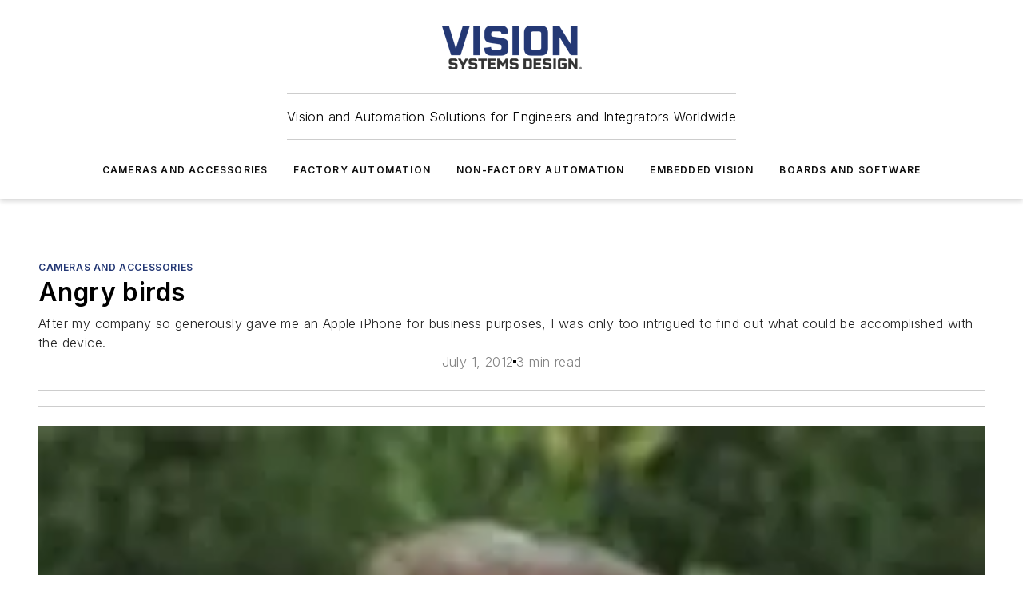

--- FILE ---
content_type: text/html;charset=utf-8
request_url: https://www.vision-systems.com/cameras-accessories/article/16737829/angry-birds
body_size: 58877
content:
<!DOCTYPE html><html  lang="en"><head><meta charset="utf-8"><meta name="viewport" content="width=device-width, initial-scale=1, shrink-to-fit=no"><script type="text/javascript" src="/ruxitagentjs_ICA7NVfqrux_10327251022105625.js" data-dtconfig="rid=RID_1439317395|rpid=541361700|domain=vision-systems.com|reportUrl=/rb_bf25051xng|app=ea7c4b59f27d43eb|cuc=ll64881i|owasp=1|mel=100000|expw=1|featureHash=ICA7NVfqrux|dpvc=1|lastModification=1765214479370|tp=500,50,0|rdnt=1|uxrgce=1|srbbv=2|agentUri=/ruxitagentjs_ICA7NVfqrux_10327251022105625.js"></script><script type="importmap">{"imports":{"#entry":"/_nuxt/CZ1mWWAJ.js"}}</script><title>Angry birds | Vision Systems Design</title><link href="https://fonts.gstatic.com" rel="preconnect"><link href="https://cdn.cookielaw.org" rel="preconnect"><link href="https://aerilon.graphql.aspire-ebm.com" rel="preconnect"><style type="text/css">
            :root {
              --spacing-unit: 6px;
--spacing: 48px;
--color-line: #CDCDCD;
--color-primary-main: #243875;
--color-primary-container: #D1E5F5;
--color-on-primary-container: #001751;
--color-secondary-main: #02184F;
--color-secondary-container: #EDF6FD;
--color-on-secondary-container: #011139;
--color-black: #0d0d0d;
--color-white: #ffffff;
--color-grey: #b2c3ce;
--color-light-grey: #e0e0e0;
--primary-font-family: Inter;
--site-max-width: 1300px;
            }
          </style><style>@media (max-width:760px){.mobile-hidden{display:none!important}}.admin-layout a{color:#3867a6}.admin-layout .vs__dropdown-toggle{background:#fff;border:1px solid #9da4b0}.ebm-layout{overflow-anchor:none;width:100%}</style><style>@media (max-width:760px){.mobile-hidden[data-v-45fa8452]{display:none!important}}.admin-layout a[data-v-45fa8452]{color:#3867a6}.admin-layout .vs__dropdown-toggle[data-v-45fa8452]{background:#fff;border:1px solid #9da4b0}.ebm-page[data-v-45fa8452]{display:flex;flex-direction:column;font-family:Arial}.ebm-page .hasToolbar[data-v-45fa8452]{max-width:calc(100% - 49px)}.ebm-page__layout[data-v-45fa8452]{z-index:2}.ebm-page__layout[data-v-45fa8452],.ebm-page__page[data-v-45fa8452]{flex:1;pointer-events:none;position:relative}.ebm-page__page[data-v-45fa8452]{display:flex;flex-direction:column;z-index:1}.ebm-page__main[data-v-45fa8452]{flex:1;margin:auto;width:100%}.ebm-page__content[data-v-45fa8452]{padding:0;pointer-events:all}@media (min-width:600px){.ebm-page__content[data-v-45fa8452]{padding:"0 10px"}}.ebm-page__reskin-background[data-v-45fa8452]{background-position:top;background-repeat:no-repeat;background-size:cover;height:100%;left:0;overflow:hidden;position:fixed;top:0;width:100%;z-index:0}.ebm-page__reskin-ad[data-v-45fa8452]{padding:1.5rem 0;position:relative;text-align:center;z-index:1}.ebm-page__siteskin-ad[data-v-45fa8452]{margin-top:24px;pointer-events:all;position:fixed;transition:all 125ms;z-index:100}.ebm-page__siteskin-ad__left[data-v-45fa8452]{right:50%}@media (max-width:1636px){.ebm-page__siteskin-ad__left[data-v-45fa8452]{display:none}}.ebm-page__siteskin-ad__right[data-v-45fa8452]{left:50%}@media (max-width:1636px){.ebm-page__siteskin-ad__right[data-v-45fa8452]{display:none}}.ebm-page .ebm-page__primary[data-v-45fa8452]{margin-top:0}.ebm-page .page-content-wrapper[data-v-45fa8452]{margin:auto;width:100%}.ebm-page .load-more[data-v-45fa8452]{padding:10px 0;pointer-events:all;text-align:center;width:100%}.ebm-page .load-more[data-v-45fa8452]>*{margin:auto;padding:0 5px}.ebm-page .load-more .label[data-v-45fa8452]{display:flex;flex-direction:row}.ebm-page .load-more .label[data-v-45fa8452]>*{margin:0 5px}.ebm-page .footer[data-v-45fa8452]{position:relative}.ebm-page .ebm-page__primary[data-v-45fa8452]{margin-top:calc(var(--spacing)/2)}.ebm-page .ebm-page__content[data-v-45fa8452]{display:flex;flex-direction:column;gap:var(--spacing);margin:0!important}.ebm-page .ebm-page__content[data-v-45fa8452]>*{position:relative}.ebm-page .ebm-page__content[data-v-45fa8452]>:after{background-color:var(--color-line);bottom:auto;bottom:calc(var(--spacing)*-.5*1);content:"";height:1px;left:0;position:absolute;right:0}.ebm-page .ebm-page__content[data-v-45fa8452]>:last-child:after{display:none}.ebm-page .page-content-wrapper[data-v-45fa8452]{display:flex;flex-direction:column;gap:var(--spacing);max-width:var(--site-max-width);padding:0 calc(var(--spacing)/2)}@media (min-width:800px){.ebm-page .page-content-wrapper[data-v-45fa8452]{padding:0 var(--spacing)}}.ebm-page .page-content-wrapper[data-v-45fa8452]>*{position:relative}.ebm-page .page-content-wrapper[data-v-45fa8452]>:after{background-color:var(--color-line);bottom:auto;bottom:calc(var(--spacing)*-.5*1);content:"";height:1px;left:0;position:absolute;right:0}.ebm-page .page-content-wrapper[data-v-45fa8452]>:last-child:after{display:none}.ebm-page .load-more[data-v-45fa8452]{padding:0}.ebm-page .secondary-pages .page-content-wrapper[data-v-45fa8452],.ebm-page.full-width .page-content-wrapper[data-v-45fa8452]{max-width:100%!important;padding:0!important}.ebm-page .secondary-pages .ebm-page__primary[data-v-45fa8452],.ebm-page.full-width .ebm-page__primary[data-v-45fa8452]{margin-top:0!important}@media print{.ebm-page__page[data-v-45fa8452]{display:block}}</style><style>@media (max-width:760px){.mobile-hidden[data-v-06639cce]{display:none!important}}.admin-layout a[data-v-06639cce]{color:#3867a6}.admin-layout .vs__dropdown-toggle[data-v-06639cce]{background:#fff;border:1px solid #9da4b0}#header-leaderboard-ad[data-v-06639cce]{align-items:center;display:flex;justify-content:center;padding:1rem}</style><style>html{scroll-padding-top:calc(var(--header-height) + 16px)}</style><style>@media (max-width:760px){.mobile-hidden[data-v-b96d99b2]{display:none!important}}.admin-layout a[data-v-b96d99b2]{color:#3867a6}.admin-layout .vs__dropdown-toggle[data-v-b96d99b2]{background:#fff;border:1px solid #9da4b0}header[data-v-b96d99b2]{bottom:0;margin:auto;position:sticky;top:0;transition:top .5s cubic-bezier(.645,.045,.355,1);z-index:50}header .reskin-ad[data-v-b96d99b2]{padding:1.5rem 0;text-align:center}.navbar[data-v-b96d99b2]{background-color:#fff;box-shadow:0 3px 6px #00000029;left:0;opacity:1;padding-bottom:2rem;padding-top:2rem;right:0}.navbar .content[data-v-b96d99b2]{margin:auto;max-width:var(--site-max-width);padding:0 calc(var(--spacing)/2)}@media (min-width:800px){.navbar .content[data-v-b96d99b2]{padding:0 var(--spacing)}}.top-navbar[data-v-b96d99b2]{align-items:center;display:flex;justify-content:space-between}@media (max-width:900px){.logo[data-v-b96d99b2]{flex-grow:1}.logo img[data-v-b96d99b2]{max-width:180px}}@media (max-width:450px){.logo img[data-v-b96d99b2]{max-width:140px}}@media (max-width:370px){.logo img[data-v-b96d99b2]{max-width:120px}}@media (max-width:350px){.logo img[data-v-b96d99b2]{max-width:100px}}.bottom-navbar[data-v-b96d99b2]{max-height:100px;overflow:visible;transition:all .15s cubic-bezier(.86,0,.07,1)}.bottom-navbar.hidden[data-v-b96d99b2]{max-height:0;overflow:hidden;transform:scale(0)}.actions[data-v-b96d99b2]{align-items:center;-moz-column-gap:.5rem;column-gap:.5rem;display:flex;flex-basis:0;flex-grow:1}@media (max-width:900px){.actions[data-v-b96d99b2]{flex-basis:auto;flex-grow:0}}.actions.left[data-v-b96d99b2]{justify-content:left}.actions.right[data-v-b96d99b2]{-moz-column-gap:0;column-gap:0;justify-content:right}.actions .login-container[data-v-b96d99b2]{display:flex;gap:16px}@media (max-width:900px){.actions .login-container[data-v-b96d99b2]{gap:8px}}@media (max-width:450px){.actions .login-container[data-v-b96d99b2]{gap:4px}}@media (max-width:900px){.search-icon[data-v-b96d99b2]{display:none}}.cta[data-v-b96d99b2]{border-bottom:1px solid var(--color-line);border-top:1px solid var(--color-line);margin:1.5rem auto auto;width:-moz-fit-content;width:fit-content}@media (max-width:900px){.cta[data-v-b96d99b2]{display:none}}.sub-menu[data-v-b96d99b2]{align-items:center;display:flex;justify-content:center;list-style:none;margin-top:1.5rem;padding:0;white-space:nowrap}@media (max-width:1000px){.sub-menu[data-v-b96d99b2]{display:none}}.sub-menu-item[data-v-b96d99b2]{margin-left:1rem;margin-right:1rem}.menu-item[data-v-b96d99b2],.sub-menu-link[data-v-b96d99b2]{color:var(--color-black);font-size:.75rem;font-weight:600;letter-spacing:.1em;text-transform:uppercase}.popover-menu[data-v-b96d99b2]{align-items:flex-start;background-color:#fff;box-shadow:0 3px 6px #00000029;display:flex;flex-direction:column;justify-content:left;padding:1.5rem;text-align:left;width:200px}.popover-menu .menu-item[data-v-b96d99b2]{align-items:center;display:flex;margin-bottom:1rem}.popover-menu .menu-item .icon[data-v-b96d99b2]{margin-right:1rem}</style><style>@media (max-width:760px){.mobile-hidden{display:none!important}}.admin-layout a{color:#3867a6}.admin-layout .vs__dropdown-toggle{background:#fff;border:1px solid #9da4b0}.ebm-icon{cursor:pointer}.ebm-icon .tooltip-wrapper{display:block}.ebm-icon.disabled{cursor:not-allowed}.ebm-icon.arrowUp{margin-top:3px}.ebm-icon.arrowDown{margin-top:-5px;transform:rotate(180deg)}.ebm-icon.loading{animation-duration:2s;animation-iteration-count:infinite;animation-name:spin;animation-timing-function:linear}.ebm-icon.label{align-items:center;display:flex;flex-direction:column;font-size:.8em;justify-content:center;padding:0 5px}@keyframes spin{0%{transform:rotate(0)}to{transform:rotate(1turn)}}.ebm-icon .icon,.ebm-icon svg{display:block}</style><style>@media (max-width:760px){.mobile-hidden{display:none!important}}.admin-layout a{color:#3867a6}.admin-layout .vs__dropdown-toggle{background:#fff;border:1px solid #9da4b0}.ebm-mega-menu{background-color:var(--color-black);color:#fff;container-type:inline-size;display:none;height:100%;left:0;opacity:0;overflow:auto;position:fixed;text-align:center;top:0;transition-behavior:allow-discrete;transition-duration:.3s;transition-property:overlay display opacity;width:100%}.ebm-mega-menu.cms-user-logged-in{left:49px;width:calc(100% - 49px)}.ebm-mega-menu.open{display:block;opacity:1}@starting-style{.ebm-mega-menu.open{opacity:0}}@container (max-width: 750px){.ebm-mega-menu .mega-menu-header{display:flex}}.ebm-mega-menu .mega-menu-header .icon{margin-left:30px;margin-top:40px;width:24px}.ebm-mega-menu .mega-menu-header .logo{height:35px;max-width:100%}@container (min-width: 750px){.ebm-mega-menu .mega-menu-header .logo{height:50px;margin-bottom:30px}}@container (max-width: 750px){.ebm-mega-menu .mega-menu-header .logo{margin-top:20px}.ebm-mega-menu .mega-menu-header .logo img{height:auto;margin-left:5px;max-width:140px}}.ebm-mega-menu .mega-menu-container{margin:auto}@container (min-width: 750px){.ebm-mega-menu .mega-menu-container{max-width:850px;width:100%}}.ebm-mega-menu .mega-menu-container .search-field{padding-bottom:50px}@container (max-width: 900px){.ebm-mega-menu .mega-menu-container .search-field{margin-left:calc(var(--spacing)/2);margin-right:calc(var(--spacing)/2)}}.ebm-mega-menu .mega-menu-container .nav-links{display:grid;gap:calc(var(--spacing)/2);grid-template-columns:1fr;position:relative}.ebm-mega-menu .mega-menu-container .nav-links:after{background-color:var(--color-line);bottom:auto;bottom:calc(var(--spacing)*-.5*1);content:"";height:1px;left:0;position:absolute;right:0}.ebm-mega-menu .mega-menu-container .nav-links:last-child:after{display:none}@container (max-width: 900px){.ebm-mega-menu .mega-menu-container .nav-links{margin-left:calc(var(--spacing)/2);margin-right:calc(var(--spacing)/2)}}@container (min-width: 750px){.ebm-mega-menu .mega-menu-container .nav-links{gap:calc(var(--spacing)*2);grid-template-columns:1fr 1fr 1fr;padding-bottom:var(--spacing)}}.ebm-mega-menu .mega-menu-container .nav-links .section{display:flex;flex-direction:column;font-weight:400;list-style:none;text-align:center}@container (max-width: 750px){.ebm-mega-menu .mega-menu-container .nav-links .section{gap:5px;padding-top:30px;position:relative}.ebm-mega-menu .mega-menu-container .nav-links .section:after{background-color:var(--color-line);bottom:auto;bottom:calc(var(--spacing)*-.5*1);content:"";height:1px;left:0;position:absolute;right:0}.ebm-mega-menu .mega-menu-container .nav-links .section:last-child:after{display:none}.ebm-mega-menu .mega-menu-container .nav-links .section:first-child{padding-top:15px}}@container (min-width: 750px){.ebm-mega-menu .mega-menu-container .nav-links .section{border-bottom:none;font-size:1.25rem;gap:16px;position:relative;text-align:left}.ebm-mega-menu .mega-menu-container .nav-links .section:after{background-color:var(--color-line);bottom:0;content:"";height:100%;left:auto;position:absolute;right:calc(var(--spacing)*-.5*2);top:0;width:1px}.ebm-mega-menu .mega-menu-container .nav-links .section:last-child:after{display:none}}.ebm-mega-menu .mega-menu-container .nav-links .section a{color:#fff}.ebm-mega-menu .mega-menu-container .nav-links .section .title{font-size:.75rem;font-weight:400;text-transform:uppercase}.ebm-mega-menu .mega-menu-container .affiliate-links{display:flex;justify-content:center;margin-top:var(--spacing);padding:calc(var(--spacing)*.5);position:relative}.ebm-mega-menu .mega-menu-container .affiliate-links:after{background-color:var(--color-line);bottom:auto;bottom:calc(var(--spacing)*-.5*1);content:"";height:1px;left:0;position:absolute;right:0}.ebm-mega-menu .mega-menu-container .affiliate-links:last-child:after{display:none}.ebm-mega-menu .mega-menu-container .affiliate-links .ebm-affiliated-brands-direction{flex-direction:column;gap:calc(var(--spacing)*.5)}.ebm-mega-menu .mega-menu-container .social-links{align-items:center;display:flex;flex-direction:column;font-size:.75rem;justify-content:center;margin-top:var(--spacing);padding:calc(var(--spacing)*.5);text-transform:uppercase}.ebm-mega-menu .mega-menu-container .social-links .socials{gap:16px;margin:16px 16px 24px}</style><style>@media (max-width:760px){.mobile-hidden{display:none!important}}.admin-layout a{color:#3867a6}.admin-layout .vs__dropdown-toggle{background:#fff;border:1px solid #9da4b0}.ebm-search-field{container-type:inline-size;position:relative}.ebm-search-field .input{padding:10px 0;position:relative;width:100%}.ebm-search-field .input .icon{bottom:0;height:24px;margin:auto;position:absolute;right:.5rem;top:0}.ebm-search-field .input .clear-icon{bottom:0;height:24px;margin:auto;position:absolute;right:2.5rem;top:0}.ebm-search-field .input input{background-color:var(--c4e26338);border:1px solid var(--7798abdd);border-radius:5px;color:var(--0c12ecfc);font-size:1em;padding:1rem 8px 1rem 20px;width:100%}.ebm-search-field .sponsor-container{align-items:center;display:flex;font-size:.5rem;gap:5px;height:24px;margin:auto;position:absolute;right:10%;top:20%}@container (max-width: 750px){.ebm-search-field .sponsor-container{justify-content:flex-end;padding:10px 15px 0 0;position:static}}.ebm-search-field input[type=search]::-webkit-search-cancel-button,.ebm-search-field input[type=search]::-webkit-search-decoration{-webkit-appearance:none;appearance:none}</style><style>@media (max-width:760px){.mobile-hidden[data-v-3823c912]{display:none!important}}.admin-layout a[data-v-3823c912]{color:#3867a6}.admin-layout .vs__dropdown-toggle[data-v-3823c912]{background:#fff;border:1px solid #9da4b0}.ebm-affiliated-brands[data-v-3823c912]{display:flex;flex-direction:row;font-size:.75rem}.ebm-affiliated-brands__label[data-v-3823c912]{display:block;padding:0 calc(var(--spacing)/2)}.ebm-affiliated-brands__links[data-v-3823c912]{display:flex;flex-direction:row;flex-wrap:wrap;justify-content:center}.ebm-affiliated-brands__links>div[data-v-3823c912]{padding:0 calc(var(--spacing)/4)}.ebm-affiliated-brands__links>div a[data-v-3823c912]{color:var(--link-color);font-weight:600}</style><style>@media (max-width:760px){.mobile-hidden[data-v-62be4297]{display:none!important}}.admin-layout a[data-v-62be4297]{color:#3867a6}.admin-layout .vs__dropdown-toggle[data-v-62be4297]{background:#fff;border:1px solid #9da4b0}.ebm-socials[data-v-62be4297]{display:flex;flex-wrap:wrap}.ebm-socials__icon[data-v-62be4297]{cursor:pointer;margin-right:7px;text-decoration:none}.ebm-socials .text[data-v-62be4297]{height:0;overflow:hidden;text-indent:-9999px}</style><style>@media (max-width:760px){.mobile-hidden{display:none!important}}.admin-layout a{color:#3867a6}.admin-layout .vs__dropdown-toggle{background:#fff;border:1px solid #9da4b0}.ebm-ad-target__outer{display:flex;height:auto;justify-content:center;max-width:100%;width:100%}.ebm-ad-target__inner{align-items:center;display:flex}.ebm-ad-target img{max-width:100%}.ebm-ad-target iframe{box-shadow:0 .125rem .25rem #00000013}</style><style>@media (max-width:760px){.mobile-hidden[data-v-4c12f864]{display:none!important}}.admin-layout a[data-v-4c12f864]{color:#3867a6}.admin-layout .vs__dropdown-toggle[data-v-4c12f864]{background:#fff;border:1px solid #9da4b0}#sticky-bottom-ad[data-v-4c12f864]{align-items:center;background:#000000bf;display:flex;justify-content:center;left:0;padding:8px;position:fixed;right:0;z-index:999}#sticky-bottom-ad .close-button[data-v-4c12f864]{background:none;border:0;color:#fff;cursor:pointer;font-weight:900;margin:8px;position:absolute;right:0;top:0}.slide-up-enter[data-v-4c12f864],.slide-up-leave-to[data-v-4c12f864]{opacity:0;transform:translateY(200px)}.slide-up-enter-active[data-v-4c12f864]{transition:all .25s ease-out}.slide-up-leave-active[data-v-4c12f864]{transition:all .25s ease-in}</style><style>@media (max-width:760px){.mobile-hidden[data-v-0622f0e1]{display:none!important}}.admin-layout a[data-v-0622f0e1]{color:#3867a6}.admin-layout .vs__dropdown-toggle[data-v-0622f0e1]{background:#fff;border:1px solid #9da4b0}.grid[data-v-0622f0e1]{container-type:inline-size;margin:auto}.grid .grid-row[data-v-0622f0e1]{position:relative}.grid .grid-row[data-v-0622f0e1]:after{background-color:var(--color-line);bottom:auto;bottom:calc(var(--spacing)*-.5*1);content:"";height:1px;left:0;position:absolute;right:0}.grid .grid-row.hide-bottom-border[data-v-0622f0e1]:after,.grid .grid-row[data-v-0622f0e1]:last-child:after{display:none}@container (width >= 750px){.grid .grid-row.mobile-only[data-v-0622f0e1]{display:none}}@container (width < 750px){.grid .grid-row.exclude-mobile[data-v-0622f0e1]{display:none}}</style><style>@media (max-width:760px){.mobile-hidden[data-v-840eddae]{display:none!important}}.admin-layout a[data-v-840eddae]{color:#3867a6}.admin-layout .vs__dropdown-toggle[data-v-840eddae]{background:#fff;border:1px solid #9da4b0}.web-row[data-v-840eddae]{container-type:inline-size}.web-row .row[data-v-840eddae]{--col-size:calc(50% - var(--spacing)*1/2);display:grid;padding-bottom:0ver;padding-top:0;width:100%}@media (min-width:750px){.web-row .row[data-v-840eddae]{padding-left:0;padding-right:0}}@media (min-width:500px){.web-row .row.restricted[data-v-840eddae]{margin:auto;max-width:66%}}.web-row .row .column-wrapper[data-v-840eddae]{display:flex;order:0;width:100%}.web-row .row.largest_first.layout1_2 .column-wrapper[data-v-840eddae]:nth-child(2),.web-row .row.largest_first.layout1_2_1 .column-wrapper[data-v-840eddae]:nth-child(2),.web-row .row.largest_first.layout1_3 .column-wrapper[data-v-840eddae]:nth-child(2){order:-1}@container (min-width: 750px){.web-row .row.layout1_1[data-v-840eddae]{display:grid;grid-template-columns:minmax(0,1fr) minmax(0,1fr)}.web-row .row.layout1_1 .column-wrapper[data-v-840eddae]{position:relative}.web-row .row.layout1_1 .column-wrapper[data-v-840eddae]:after{background-color:var(--color-line);bottom:0;content:"";height:100%;left:auto;position:absolute;right:calc(var(--spacing)*-.5*1);top:0;width:1px}.web-row .row.layout1_1 .column-wrapper[data-v-840eddae]:last-child:after{display:none}.web-row .row.layout1_2[data-v-840eddae]{display:grid;grid-template-columns:minmax(0,var(--col-size)) minmax(0,var(--col-size))}.web-row .row.layout1_2 .column-wrapper[data-v-840eddae]{position:relative}.web-row .row.layout1_2 .column-wrapper[data-v-840eddae]:after{background-color:var(--color-line);bottom:0;content:"";height:100%;left:auto;position:absolute;right:calc(var(--spacing)*-.5*1);top:0;width:1px}.web-row .row.layout1_2 .column-wrapper[data-v-840eddae]:last-child:after{display:none}.web-row .row.layout1_2 .column-wrapper[data-v-840eddae]:nth-child(2){order:0!important}}@container (min-width: 1050px){.web-row .row.layout1_2[data-v-840eddae]{--col-size:calc(33.33333% - var(--spacing)*2/3);grid-template-columns:var(--col-size) calc(var(--col-size)*2 + var(--spacing))}}@container (min-width: 750px){.web-row .row.layout2_1[data-v-840eddae]{display:grid;grid-template-columns:minmax(0,var(--col-size)) minmax(0,var(--col-size))}.web-row .row.layout2_1 .column-wrapper[data-v-840eddae]{position:relative}.web-row .row.layout2_1 .column-wrapper[data-v-840eddae]:after{background-color:var(--color-line);bottom:0;content:"";height:100%;left:auto;position:absolute;right:calc(var(--spacing)*-.5*1);top:0;width:1px}.web-row .row.layout2_1 .column-wrapper[data-v-840eddae]:last-child:after{display:none}}@container (min-width: 1050px){.web-row .row.layout2_1[data-v-840eddae]{--col-size:calc(33.33333% - var(--spacing)*2/3);grid-template-columns:calc(var(--col-size)*2 + var(--spacing)) var(--col-size)}}@container (min-width: 1100px){.web-row .row.layout1_1_1[data-v-840eddae]{--col-size:calc(33.33333% - var(--spacing)*2/3);display:grid;grid-template-columns:minmax(0,var(--col-size)) minmax(0,var(--col-size)) minmax(0,var(--col-size))}.web-row .row.layout1_1_1 .column-wrapper[data-v-840eddae]{position:relative}.web-row .row.layout1_1_1 .column-wrapper[data-v-840eddae]:after{background-color:var(--color-line);bottom:0;content:"";height:100%;left:auto;position:absolute;right:calc(var(--spacing)*-.5*1);top:0;width:1px}.web-row .row.layout1_1_1 .column-wrapper[data-v-840eddae]:last-child:after{display:none}}</style><style>@media (max-width:760px){.mobile-hidden{display:none!important}}.admin-layout a{color:#3867a6}.admin-layout .vs__dropdown-toggle{background:#fff;border:1px solid #9da4b0}.web-grid-title{align-items:center;container-type:inline-size;font-family:var(--primary-font-family);margin-bottom:calc(var(--spacing)/2);max-width:100%;width:100%}.web-grid-title .title{display:flex;flex:1 0 auto;font-size:1.9rem;font-weight:600;gap:var(--spacing-unit);letter-spacing:-.01em;line-height:40px;max-width:100%;overflow:hidden;text-overflow:ellipsis}.web-grid-title .title .grid-title-image-icon{height:23px;margin-top:8px}.web-grid-title.has-link .title{max-width:calc(100% - 100px)}.web-grid-title .divider{background-color:var(--color-line);height:1px;width:100%}.web-grid-title .view-more{color:var(--color-primary-main);cursor:primary;flex:0 1 auto;font-size:.75rem;font-weight:600;letter-spacing:.05em;line-height:18px;text-transform:uppercase;white-space:nowrap}@container (max-width: 500px){.web-grid-title .view-more{display:none}}.web-grid-title.primary{display:flex;gap:5px}.web-grid-title.primary .topbar,.web-grid-title.secondary .divider,.web-grid-title.secondary .view-more{display:none}.web-grid-title.secondary .topbar{background-color:var(--color-primary-main);height:8px;margin-bottom:calc(var(--spacing)/3);width:80px}</style><style>@media (max-width:760px){.mobile-hidden[data-v-2e2a3563]{display:none!important}}.admin-layout a[data-v-2e2a3563]{color:#3867a6}.admin-layout .vs__dropdown-toggle[data-v-2e2a3563]{background:#fff;border:1px solid #9da4b0}.column[data-v-2e2a3563]{align-items:stretch;display:flex;flex-wrap:wrap;height:100%;position:relative}.column[data-v-2e2a3563],.column .standard-blocks[data-v-2e2a3563],.column .sticky-blocks[data-v-2e2a3563]{width:100%}.column.block-align-center[data-v-2e2a3563]{align-items:center;justify-content:center}.column.block-align-top[data-v-2e2a3563]{align-items:top;flex-direction:column}.column.block-align-sticky[data-v-2e2a3563]{align-items:start;display:block;justify-content:center}.column.block-align-equalize[data-v-2e2a3563]{align-items:stretch}.column .sticky-blocks.has-standard[data-v-2e2a3563]{margin-top:var(--spacing)}.column .block-wrapper[data-v-2e2a3563]{max-width:100%;position:relative}.column .block-wrapper[data-v-2e2a3563]:after{background-color:var(--color-line);bottom:auto;bottom:calc(var(--spacing)*-.5*1);content:"";height:1px;left:0;position:absolute;right:0}.column .block-wrapper.hide-bottom-border[data-v-2e2a3563]:after,.column .block-wrapper[data-v-2e2a3563]:last-child:after,.column .standard-blocks:not(.has-sticky) .block-wrapper[data-v-2e2a3563]:last-child:after,.column .sticky-blocks .block-wrapper[data-v-2e2a3563]:last-child:after{display:none}@media print{.column[data-v-2e2a3563]{height:auto}}</style><style>@media (max-width:760px){.mobile-hidden[data-v-a4efc542]{display:none!important}}.admin-layout a[data-v-a4efc542]{color:#3867a6}.admin-layout .vs__dropdown-toggle[data-v-a4efc542]{background:#fff;border:1px solid #9da4b0}.block[data-v-a4efc542]{display:flex;flex-direction:column;overflow:visible;width:100%}.block .block-title[data-v-a4efc542]{margin-bottom:calc(var(--spacing)/2)}.block .above-cta[data-v-a4efc542]{height:100%}.block .title[data-v-a4efc542]{font-size:1rem;line-height:1rem;text-transform:uppercase}.block .title a[data-v-a4efc542]{color:inherit;text-decoration:none}.block .title a[data-v-a4efc542]:hover{text-decoration:underline}.block .title template[data-v-a4efc542]{display:inline-block}.block .content[data-v-a4efc542]{display:flex;width:100%}.block .cta[data-v-a4efc542]{align-items:center;display:flex;flex-direction:column;font-size:1rem;gap:calc(var(--spacing)/2);justify-content:space-between}@container (width > 500px){.block .cta[data-v-a4efc542]{flex-direction:row}}</style><style>@media (max-width:760px){.mobile-hidden[data-v-3dec0756]{display:none!important}}.admin-layout a[data-v-3dec0756]{color:#3867a6}.admin-layout .vs__dropdown-toggle[data-v-3dec0756]{background:#fff;border:1px solid #9da4b0}.ebm-button-wrapper[data-v-3dec0756]{display:inline-block}.ebm-button-wrapper .ebm-button[data-v-3dec0756]{border:1px solid;border-radius:.1rem;cursor:pointer;display:block;font-weight:600;outline:none;text-transform:uppercase;width:100%}.ebm-button-wrapper .ebm-button .content[data-v-3dec0756]{align-items:center;display:flex;gap:var(--spacing-unit);justify-content:center}.ebm-button-wrapper .ebm-button .content.icon-right[data-v-3dec0756]{flex-direction:row-reverse}.ebm-button-wrapper .ebm-button[data-v-3dec0756]:focus,.ebm-button-wrapper .ebm-button[data-v-3dec0756]:hover{box-shadow:0 0 .1rem #3e5d8580;filter:contrast(125%)}.ebm-button-wrapper .ebm-button[data-v-3dec0756]:active{box-shadow:0 0 .3rem #1c417280}.ebm-button-wrapper .ebm-button[data-v-3dec0756]:active:after{height:200px;width:200px}.ebm-button-wrapper .ebm-button--small[data-v-3dec0756]{font-size:.75rem;padding:.2rem .4rem}.ebm-button-wrapper .ebm-button--medium[data-v-3dec0756]{font-size:.75rem;padding:.3rem .6rem}.ebm-button-wrapper .ebm-button--large[data-v-3dec0756]{font-size:.75rem;line-height:1.25rem;padding:.5rem 1rem}@media (max-width:450px){.ebm-button-wrapper .ebm-button--large[data-v-3dec0756]{padding:.5rem}}.ebm-button-wrapper .ebm-button--fullWidth[data-v-3dec0756]{font-size:1.15rem;margin:0 auto;padding:.5rem 1rem;width:100%}.ebm-button-wrapper.primary .ebm-button[data-v-3dec0756],.ebm-button-wrapper.solid .ebm-button[data-v-3dec0756]{background-color:var(--button-accent-color);border-color:var(--button-accent-color);color:var(--button-text-color)}.ebm-button-wrapper.primary .ebm-button[data-v-3dec0756]:hover,.ebm-button-wrapper.solid .ebm-button[data-v-3dec0756]:hover{text-decoration:underline}.ebm-button-wrapper.hollow .ebm-button[data-v-3dec0756]{background-color:transparent;background-color:#fff;border:1px solid var(--button-accent-color);color:var(--button-accent-color)}.ebm-button-wrapper.hollow .ebm-button[data-v-3dec0756]:hover{text-decoration:underline}.ebm-button-wrapper.borderless .ebm-button[data-v-3dec0756]{background-color:transparent;border-color:transparent;color:var(--button-accent-color)}.ebm-button-wrapper.borderless .ebm-button[data-v-3dec0756]:hover{background-color:var(--button-accent-color);color:#fff;text-decoration:underline}.ebm-button-wrapper .ebm-button[data-v-3dec0756]{transition:all .15s ease-in-out}</style><style>@media (max-width:760px){.mobile-hidden{display:none!important}}.admin-layout a{color:#3867a6}.admin-layout .vs__dropdown-toggle{background:#fff;border:1px solid #9da4b0}.web-footer-new{display:flex;font-size:1rem;font-weight:400;justify-content:center;padding-bottom:calc(var(--spacing)/2);pointer-events:all;width:100%}.web-footer-new a{color:var(--link-color)}.web-footer-new .container{display:flex;justify-content:center;width:100%}.web-footer-new .container .container-wrapper{display:flex;flex-direction:column;gap:var(--spacing);width:100%}@media (min-width:800px){.web-footer-new .container{flex-direction:row}}.web-footer-new .container .row{position:relative;width:100%}.web-footer-new .container .row:after{background-color:var(--color-line);bottom:auto;bottom:calc(var(--spacing)*-.5*1);content:"";height:1px;left:0;position:absolute;right:0}.web-footer-new .container .row:last-child:after{display:none}.web-footer-new .container .row.full-width{justify-items:center}.web-footer-new .container .column-wrapper{display:grid;gap:var(--spacing);grid-template-columns:1fr}.web-footer-new .container .column-wrapper.full-width{max-width:var(--site-max-width)!important;padding:0 calc(var(--spacing)*1.5);width:100%}.web-footer-new .container .column-wrapper .col{align-items:center;display:flex;flex-direction:column;gap:calc(var(--spacing)/4);justify-content:center;margin:0 auto;max-width:80%;position:relative;text-align:center}.web-footer-new .container .column-wrapper .col:after{background-color:var(--color-line);bottom:auto;bottom:calc(var(--spacing)*-.5*1);content:"";height:1px;left:0;position:absolute;right:0}.web-footer-new .container .column-wrapper .col:last-child:after{display:none}.web-footer-new .container .column-wrapper .col.valign-middle{align-self:center}@media (min-width:800px){.web-footer-new .container .column-wrapper{align-items:start;gap:var(--spacing)}.web-footer-new .container .column-wrapper.cols1_1_1{grid-template-columns:1fr 1fr 1fr}.web-footer-new .container .column-wrapper.cols1_1{grid-template-columns:1fr 1fr}.web-footer-new .container .column-wrapper .col{align-items:start;max-width:100%;position:relative;text-align:left}.web-footer-new .container .column-wrapper .col:after{background-color:var(--color-line);bottom:0;content:"";height:100%;left:auto;position:absolute;right:calc(var(--spacing)*-.5*1);top:0;width:1px}.web-footer-new .container .column-wrapper .col:last-child:after{display:none}}.web-footer-new .corporatelogo{align-self:center;filter:brightness(0);height:auto;margin-right:var(--spacing-unit);width:100px}.web-footer-new .menu-copyright{align-items:center;display:flex;flex-direction:column;gap:calc(var(--spacing)/2)}.web-footer-new .menu-copyright.full-width{max-width:var(--site-max-width);padding:0 calc(var(--spacing)*1.5);width:100%}.web-footer-new .menu-copyright .links{display:flex;font-size:.75rem;gap:calc(var(--spacing)/4);list-style:none;margin:0;padding:0}.web-footer-new .menu-copyright .copyright{display:flex;flex-direction:row;flex-wrap:wrap;font-size:.8em;justify-content:center}@media (min-width:800px){.web-footer-new .menu-copyright{flex-direction:row;justify-content:space-between}}.web-footer-new .blocktitle{color:#000;font-size:1.1rem;font-weight:600;width:100%}.web-footer-new .web-affiliated-brands-direction{flex-direction:column}@media (min-width:800px){.web-footer-new .web-affiliated-brands-direction{flex-direction:row}}</style><style>@media (max-width:760px){.mobile-hidden{display:none!important}}.admin-layout a{color:#3867a6}.admin-layout .vs__dropdown-toggle{background:#fff;border:1px solid #9da4b0}.ebm-web-subscribe-wrapper{display:flex;flex-direction:column;height:100%;overflow:auto}.ebm-web-subscribe-content{height:100%;overflow:auto;padding:calc(var(--spacing)*.5) var(--spacing)}@container (max-width: 750px){.ebm-web-subscribe-content{padding-bottom:100%}}.ebm-web-subscribe-content .web-subscribe-header .web-subscribe-title{align-items:center;display:flex;gap:var(--spacing);justify-content:space-between;line-height:normal}.ebm-web-subscribe-content .web-subscribe-header .web-subscribe-title .close-button{align-items:center;cursor:pointer;display:flex;font-size:.75rem;font-weight:600;text-transform:uppercase}.ebm-web-subscribe-content .web-subscribe-header .web-subscribe-subtext{padding-bottom:var(--spacing)}.ebm-web-subscribe-content .web-subscribe-header .newsletter-items{display:grid;gap:10px;grid-template-columns:1fr 1fr}@container (max-width: 750px){.ebm-web-subscribe-content .web-subscribe-header .newsletter-items{grid-template-columns:1fr}}.ebm-web-subscribe-content .web-subscribe-header .newsletter-items .newsletter-item{border:1px solid var(--color-line);display:flex;flex-direction:row;flex-direction:column;gap:1rem;padding:1rem}.ebm-web-subscribe-content .web-subscribe-header .newsletter-items .newsletter-item .newsletter-title{display:flex;font-size:1.25rem;font-weight:600;justify-content:space-between;letter-spacing:-.01em;line-height:25px}.ebm-web-subscribe-content .web-subscribe-header .newsletter-items .newsletter-item .newsletter-description{font-size:1rem;font-weight:400;letter-spacing:.0125em;line-height:24px}.web-subscribe-footer{background-color:#fff;box-shadow:0 4px 16px #00000040;width:100%}.web-subscribe-footer .subscribe-footer-wrapper{padding:var(--spacing)!important}.web-subscribe-footer .subscribe-footer-wrapper .user-info-container{align-items:center;display:flex;justify-content:space-between;padding-bottom:calc(var(--spacing)*.5)}.web-subscribe-footer .subscribe-footer-wrapper .user-info-container .nl-user-info{align-items:center;display:flex;gap:10px}.web-subscribe-footer .subscribe-footer-wrapper .subscribe-login-container .nl-selected{font-size:1.25rem;font-weight:600;margin-bottom:10px}.web-subscribe-footer .subscribe-footer-wrapper .subscribe-login-container .form-fields-setup{display:flex;gap:calc(var(--spacing)*.125);padding-top:calc(var(--spacing)*.5)}@container (max-width: 1050px){.web-subscribe-footer .subscribe-footer-wrapper .subscribe-login-container .form-fields-setup{display:block}}.web-subscribe-footer .subscribe-footer-wrapper .subscribe-login-container .form-fields-setup .web-form-fields{z-index:100}.web-subscribe-footer .subscribe-footer-wrapper .subscribe-login-container .form-fields-setup .web-form-fields .field-label{font-size:.75rem}.web-subscribe-footer .subscribe-footer-wrapper .subscribe-login-container .form-fields-setup .form{display:flex;gap:calc(var(--spacing)*.125)}@container (max-width: 750px){.web-subscribe-footer .subscribe-footer-wrapper .subscribe-login-container .form-fields-setup .form{flex-direction:column;padding-bottom:calc(var(--spacing)*.5)}}.web-subscribe-footer .subscribe-footer-wrapper .subscribe-login-container .form-fields-setup .form .vs__dropdown-menu{max-height:8rem}@container (max-width: 750px){.web-subscribe-footer .subscribe-footer-wrapper .subscribe-login-container .form-fields-setup .form .vs__dropdown-menu{max-height:4rem}}.web-subscribe-footer .subscribe-footer-wrapper .subscribe-login-container .form-fields-setup .subscribe-button{margin-top:calc(var(--spacing)*.5);width:20%}@container (max-width: 1050px){.web-subscribe-footer .subscribe-footer-wrapper .subscribe-login-container .form-fields-setup .subscribe-button{width:100%}}.web-subscribe-footer .subscribe-footer-wrapper .subscribe-login-container .form-fields-setup .subscribe-button .ebm-button{height:3rem}.web-subscribe-footer .subscribe-footer-wrapper .subscribe-login-container .compliance-field{font-size:.75rem;line-height:18px;z-index:-1}.web-subscribe-footer .subscribe-footer-wrapper a{color:#000;text-decoration:underline}.web-subscribe-footer .subscribe-footer-wrapper .subscribe-consent{font-size:.75rem;letter-spacing:.025em;line-height:18px;padding:5px 0}.web-subscribe-footer .subscribe-footer-wrapper .account-check{padding-top:calc(var(--spacing)*.25)}</style><style>@media (max-width:760px){.mobile-hidden{display:none!important}}.admin-layout a{color:#3867a6}.admin-layout .vs__dropdown-toggle{background:#fff;border:1px solid #9da4b0}.ebm-web-pane{container-type:inline-size;height:100%;pointer-events:all;position:fixed;right:0;top:0;width:100%;z-index:100}.ebm-web-pane.hidden{pointer-events:none}.ebm-web-pane.hidden .web-pane-mask{opacity:0}.ebm-web-pane.hidden .contents{max-width:0}.ebm-web-pane .web-pane-mask{background-color:#000;display:table;height:100%;opacity:.8;padding:16px;transition:all .3s ease;width:100%}.ebm-web-pane .contents{background-color:#fff;bottom:0;max-width:1072px;position:absolute;right:0;top:0;transition:all .3s ease;width:100%}.ebm-web-pane .contents.cms-user-logged-in{width:calc(100% - 49px)}.ebm-web-pane .contents .close-icon{cursor:pointer;display:flex;justify-content:flex-end;margin:10px}</style><style>@media (max-width:760px){.mobile-hidden{display:none!important}}.admin-layout a{color:#3867a6}.admin-layout .vs__dropdown-toggle{background:#fff;border:1px solid #9da4b0}.gam-slot-builder{min-width:300px;width:100%}.gam-slot-builder iframe{max-width:100%;overflow:hidden}</style><style>@media (max-width:760px){.mobile-hidden{display:none!important}}.admin-layout a{color:#3867a6}.admin-layout .vs__dropdown-toggle{background:#fff;border:1px solid #9da4b0}.web-content-title-new{display:flex;flex-direction:column;gap:calc(var(--spacing));width:100%}.web-content-title-new>*{position:relative}.web-content-title-new>:after{background-color:var(--color-line);bottom:auto;bottom:calc(var(--spacing)*-.5*1);content:"";height:1px;left:0;position:absolute;right:0}.web-content-title-new>:last-child:after{display:none}.web-content-title-new .above-line{container-type:inline-size;display:flex;flex-direction:column;gap:calc(var(--spacing)/2)}.web-content-title-new .above-line .section-wrapper{display:flex;gap:calc(var(--spacing)/4)}.web-content-title-new .above-line .section-wrapper.center{margin-left:auto;margin-right:auto}.web-content-title-new .above-line .sponsored-label{color:var(--color-primary-main);font-size:.75rem;font-weight:600;letter-spacing:.05rem;text-transform:uppercase}.web-content-title-new .above-line .section{font-size:.75rem;font-weight:600;letter-spacing:.05em;text-transform:uppercase}.web-content-title-new .above-line .event-info{display:flex;flex-direction:column;font-size:.9rem;gap:calc(var(--spacing)/2)}.web-content-title-new .above-line .event-info .column{display:flex;flex-direction:column;font-size:.9rem;gap:calc(var(--spacing)/4);width:100%}.web-content-title-new .above-line .event-info .column .content{display:flex;gap:calc(var(--spacing)/4)}.web-content-title-new .above-line .event-info .column label{flex:0 0 80px;font-weight:600}.web-content-title-new .above-line .event-info>*{position:relative}.web-content-title-new .above-line .event-info>:after{background-color:var(--color-line);bottom:0;content:"";height:100%;left:auto;position:absolute;right:calc(var(--spacing)*-.5*1);top:0;width:1px}.web-content-title-new .above-line .event-info>:last-child:after{display:none}@container (min-width: 600px){.web-content-title-new .above-line .event-info{align-items:center;flex-direction:row;gap:calc(var(--spacing))}.web-content-title-new .above-line .event-info>*{position:relative}.web-content-title-new .above-line .event-info>:after{background-color:var(--color-line);bottom:0;content:"";height:100%;left:auto;position:absolute;right:calc(var(--spacing)*-.5*1);top:0;width:1px}.web-content-title-new .above-line .event-info>:last-child:after{display:none}.web-content-title-new .above-line .event-info .event-location{display:block}}.web-content-title-new .above-line .title-text{font-size:2rem;line-height:1.2}@container (width > 500px){.web-content-title-new .above-line .title-text{font-size:2.75rem}}.web-content-title-new .above-line .author-row{align-items:center;display:flex;flex-direction:column;gap:calc(var(--spacing)/3);justify-content:center}.web-content-title-new .above-line .author-row .all-authors{display:flex;gap:calc(var(--spacing)/3)}.web-content-title-new .above-line .author-row .date-read-time{align-items:center;display:flex;gap:calc(var(--spacing)/3)}.web-content-title-new .above-line .author-row .dot{align-items:center;grid-area:dot}.web-content-title-new .above-line .author-row .dot:after{background-color:#000;content:"";display:block;height:4px;width:4px}.web-content-title-new .above-line .author-row .dot.first{display:none}.web-content-title-new .above-line .author-row .date{grid-area:date}.web-content-title-new .above-line .author-row .read-time{grid-area:read-time}.web-content-title-new .above-line .author-row .date,.web-content-title-new .above-line .author-row .duration,.web-content-title-new .above-line .author-row .read-time{color:#000;opacity:.5}@container (width > 500px){.web-content-title-new .above-line .author-row{flex-direction:row}.web-content-title-new .above-line .author-row .dot.first{display:block}}@container (width > 700px){.web-content-title-new .above-line .author-row{justify-content:flex-start}}.web-content-title-new .above-line .teaser-text{color:#222;font-size:16px;padding-top:8px}@container (width > 500px){.web-content-title-new .above-line .teaser-text{font-size:17px}}@container (width > 700px){.web-content-title-new .above-line .teaser-text{font-size:18px}}@container (width > 1000px){.web-content-title-new .above-line .teaser-text{font-size:19px}}.web-content-title-new .above-line .podcast-series{align-items:center;color:var(--color-primary-main);display:flex;font-size:.85rem;font-weight:500;gap:6px;text-transform:uppercase}.web-content-title-new .below-line{align-items:center;display:flex;justify-content:space-between;width:100%}.web-content-title-new .below-line .print-favorite{display:flex;gap:calc(var(--spacing)/3);justify-content:flex-end}.web-content-title-new .image-wrapper{flex:1 0 auto;width:100%}.web-content-title-new .comment-count{align-items:center;cursor:pointer;display:flex;padding-left:8px}.web-content-title-new .comment-count .viafoura{align-items:center;background-color:transparent!important;display:flex;font-size:16px;font-weight:inherit;padding-left:4px}.web-content-title-new .event-location p{margin:0}.web-content-title-new .highlights h2{margin-bottom:24px}.web-content-title-new .highlights .text{font-size:18px}.web-content-title-new .highlights .text li{margin-bottom:16px}.web-content-title-new .highlights .text li:last-child{margin-bottom:0}.web-content-title-new .author-contributor,.web-content-title-new .company-link{color:#000;display:flex;flex-wrap:wrap}.web-content-title-new .author-contributor a,.web-content-title-new .company-link a{color:inherit!important;font-size:1rem;text-decoration:underline}.web-content-title-new .author-contributor .author{display:flex}.web-content-title-new.center{text-align:center}.web-content-title-new.center .breadcrumb{display:flex;justify-content:center}.web-content-title-new.center .author-row{justify-content:center}</style><style>@media (max-width:760px){.mobile-hidden[data-v-e69042fe]{display:none!important}}.admin-layout a[data-v-e69042fe]{color:#3867a6}.admin-layout .vs__dropdown-toggle[data-v-e69042fe]{background:#fff;border:1px solid #9da4b0}.ebm-share-list[data-v-e69042fe]{display:flex;gap:calc(var(--spacing)/3);list-style:none;overflow:hidden;padding:0;transition:.3s;width:100%}.ebm-share-list li[data-v-e69042fe]{margin:0;padding:0}.ebm-share-item[data-v-e69042fe]{border-radius:4px;cursor:pointer;margin:2px}</style><style>@media (max-width:760px){.mobile-hidden{display:none!important}}.admin-layout a{color:#3867a6}.admin-layout .vs__dropdown-toggle{background:#fff;border:1px solid #9da4b0}.ebm-content-teaser-image .view-gallery-btn{margin-top:8px}.ebm-content-teaser-image__link{cursor:pointer}.ebm-content-teaser-image__small{cursor:zoom-in}.ebm-content-teaser-image__large{align-items:center;background-color:#000c;cursor:zoom-out;display:flex;height:100%;left:0;padding:0 50px;position:fixed;top:0;transition:.3s;width:100%;z-index:50001}.ebm-content-teaser-image__large .large-image-wrapper{display:grid;height:90%;max-height:90vh}.ebm-content-teaser-image__large .large-image-wrapper>div{background-color:#fff;margin:auto;max-height:calc(90vh - 45px);max-width:100%;position:relative;text-align:center}.ebm-content-teaser-image__large .large-image-wrapper>div img{border:5px solid #fff;border-bottom:none;margin:auto auto -5px;max-height:calc(90vh - 45px);max-width:100%}.ebm-content-teaser-image__large .large-image-wrapper>div .caption{background-color:#fff;border:5px solid #fff;font-size:.85em;max-width:100%;padding:5px;text-align:center;width:100%}.ebm-content-teaser-image__large .large-image-wrapper>div .credit{position:absolute;right:10px;top:10px}.ebm-content-teaser-image__large .arrow-icon{background-color:transparent;height:36px;width:36px}.ebm-content-teaser-image .thumbnails{align-items:center;display:flex;flex-wrap:wrap;gap:20px;justify-content:center;padding:10px}.ebm-content-teaser-image .thumbnails .thumbnail{border:1px solid transparent;cursor:pointer;max-width:200px;min-width:100px}.ebm-content-teaser-image .thumbnails .thumbnail:hover{border:1px solid #000}</style><style>@media (max-width:760px){.mobile-hidden{display:none!important}}.admin-layout a{color:#3867a6}.admin-layout .vs__dropdown-toggle{background:#fff;border:1px solid #9da4b0}.web-image{max-width:100%;width:100%}.web-image .ebm-image-wrapper{margin:0;max-width:100%;position:relative;width:100%}.web-image .ebm-image-wrapper .ebm-image{display:block;max-width:100%;width:100%}.web-image .ebm-image-wrapper .ebm-image:not(.native) img{width:100%}.web-image .ebm-image-wrapper .ebm-image img{display:block;height:auto;margin:auto;max-width:100%}.web-image .ebm-image.video-type:after{background-image:url([data-uri]);background-size:contain;content:"";filter:brightness(0) invert(1) drop-shadow(2px 2px 2px rgba(0,0,0,.5));height:50px;left:50%;opacity:.6;position:absolute;top:50%;transform:translate(-50%,-50%);width:50px}.web-image .ebm-icon-wrapper{background-color:#0000004d;border-radius:4px;z-index:3}.web-image .ebm-icon{color:inherit;margin:1px 2px}.web-image .ebm-image-caption{font-size:.85rem;line-height:1.5;margin:auto}.web-image .ebm-image-caption p:first-child{margin-top:0}.web-image .ebm-image-caption p:last-child{margin-bottom:0}</style><style>@media (max-width:760px){.mobile-hidden{display:none!important}}.admin-layout a{color:#3867a6}.admin-layout .vs__dropdown-toggle{background:#fff;border:1px solid #9da4b0}.body-block{flex:"1";max-width:100%;width:100%}.body-block .body-content{display:flex;flex-direction:column;gap:calc(var(--spacing)/2);width:100%}.body-block .gate{background:var(--color-secondary-container);border:1px solid var(--color-line);padding:calc(var(--spacing)/2)}.body-block .below-body{border-top:1px solid var(--color-line)}.body-block .below-body .contributors{display:flex;gap:4px;padding-top:calc(var(--spacing)/4)}.body-block .below-body .contributors .contributor{display:flex}.body-block .below-body .ai-attribution{font-size:14px;padding-top:calc(var(--spacing)/4)}.body-block .podcast-player{background-color:var(--color-secondary-container);border:1px solid var(--color-line);border-radius:4px;margin-left:auto!important;margin-right:auto!important;text-align:center;width:100%}.body-block .podcast-player iframe{border:0;width:100%}.body-block .podcast-player .buttons{display:flex;justify-content:center}</style><style>@media (max-width:760px){.mobile-hidden{display:none!important}}.admin-layout a{color:#3867a6}.admin-layout .vs__dropdown-toggle{background:#fff;border:1px solid #9da4b0}.web-body-blocks{--margin:calc(var(--spacing)/2);display:flex;flex-direction:column;gap:15px;max-width:100%;width:100%}.web-body-blocks a{text-decoration:underline}.web-body-blocks .block{container-type:inline-size;font-family:var(--secondary-font);max-width:100%;width:100%}.web-body-blocks .block a{color:var(--link-color)}.web-body-blocks .block .block-title{margin-bottom:calc(var(--spacing)/2)}.web-body-blocks .text{color:inherit;letter-spacing:inherit;margin:auto;max-width:100%}.web-body-blocks img{max-width:100%}.web-body-blocks .iframe{border:0;margin-left:auto!important;margin-right:auto!important;width:100%}.web-body-blocks .facebook .embed,.web-body-blocks .instagram .embed,.web-body-blocks .twitter .embed{max-width:500px}.web-body-blocks .bc-reco-wrapper{padding:calc(var(--spacing)/2)}.web-body-blocks .bc-reco-wrapper .bc-heading{border-bottom:1px solid var(--color-grey);margin-top:0;padding-bottom:calc(var(--spacing)/2);padding-top:0}.web-body-blocks .embed{margin:auto;width:100%}@container (width > 550px){.web-body-blocks .embed.above,.web-body-blocks .embed.below,.web-body-blocks .embed.center,.web-body-blocks .embed.left,.web-body-blocks .embed.right{max-width:calc(50% - var(--margin))}.web-body-blocks .embed.above.small,.web-body-blocks .embed.below.small,.web-body-blocks .embed.center.small,.web-body-blocks .embed.left.small,.web-body-blocks .embed.right.small{max-width:calc(33% - var(--margin))}.web-body-blocks .embed.above.large,.web-body-blocks .embed.below.large,.web-body-blocks .embed.center.large,.web-body-blocks .embed.left.large,.web-body-blocks .embed.right.large{max-width:calc(66% - var(--margin))}.web-body-blocks .embed.above{margin-bottom:var(--margin)}.web-body-blocks .embed.below{margin-top:var(--margin)}.web-body-blocks .embed.left{float:left;margin-right:var(--margin)}.web-body-blocks .embed.right{float:right;margin-left:var(--margin)}}.web-body-blocks .embed.center{clear:both}.web-body-blocks .embed.native{max-width:auto;width:auto}.web-body-blocks .embed.fullWidth{max-width:100%;width:100%}.web-body-blocks .video{margin-top:15px}</style><style>@media (max-width:760px){.mobile-hidden{display:none!important}}.admin-layout a{color:#3867a6}.admin-layout .vs__dropdown-toggle{background:#fff;border:1px solid #9da4b0}.web-html{letter-spacing:inherit;margin:auto;max-width:100%}.web-html .html p:first-child{margin-top:0}.web-html h1,.web-html h2,.web-html h3,.web-html h4,.web-html h5,.web-html h6{margin:revert}.web-html .embedded-image{max-width:40%;width:100%}.web-html .embedded-image img{width:100%}.web-html .left{margin:0 auto 0 0}.web-html .left-wrap{clear:both;float:left;margin:0 1rem 1rem 0}.web-html .right{margin:0 0 0 auto}.web-html .right-wrap{clear:both;float:right;margin:0 0 1rem 1rem}.web-html pre{background-color:#f5f5f5d9;font-family:Courier New,Courier,monospace;padding:4px 8px}.web-html .preview-overlay{background:linear-gradient(180deg,#fff0,#fff);height:125px;margin-bottom:-25px;margin-top:-125px;position:relative;width:100%}.web-html blockquote{background-color:#f8f9fa;border-left:8px solid #dee2e6;line-height:1.5;overflow:hidden;padding:1.5rem}.web-html .pullquote{color:#7c7b7b;float:right;font-size:1.3em;margin:6px 0 6px 12px;max-width:50%;padding:12px 0 12px 12px;position:relative;width:50%}.web-html p:last-of-type{margin-bottom:0}.web-html a{cursor:pointer}</style><style>@media (max-width:760px){.mobile-hidden{display:none!important}}.admin-layout a{color:#3867a6}.admin-layout .vs__dropdown-toggle{background:#fff;border:1px solid #9da4b0}.ebm-ad__embed{clear:both}.ebm-ad__embed>div{border-bottom:1px solid #e0e0e0!important;border-top:1px solid #e0e0e0!important;display:block!important;height:inherit!important;padding:5px 0;text-align:center;width:inherit!important;z-index:1}.ebm-ad__embed>div:before{color:#aaa;content:"ADVERTISEMENT";display:block;font:400 10px/10px Arial,Helvetica,sans-serif}.ebm-ad__embed img{max-width:100%}.ebm-ad__embed iframe{box-shadow:0 .125rem .25rem #00000013;margin:3px 0 10px}</style><style>@media (max-width:760px){.mobile-hidden{display:none!important}}.admin-layout a{color:#3867a6}.admin-layout .vs__dropdown-toggle{background:#fff;border:1px solid #9da4b0}.ebm-web-content-body-sidebars{background-color:var(--color-secondary-container)}.ebm-web-content-body-sidebars .sidebar{border:1px solid var(--color-line);line-height:1.5;padding:20px}.ebm-web-content-body-sidebars .sidebar p:first-child{margin-top:0}.ebm-web-content-body-sidebars .sidebar p:last-child{margin-bottom:0}.ebm-web-content-body-sidebars .sidebar .above{padding-bottom:10px}.ebm-web-content-body-sidebars .sidebar .below{padding-top:10px}</style><style>@media (max-width:760px){.mobile-hidden{display:none!important}}.admin-layout a{color:#3867a6}.admin-layout .vs__dropdown-toggle{background:#fff;border:1px solid #9da4b0}.ebm-web-subscribe{width:100%}.ebm-web-subscribe .web-subscribe-content{align-items:center;display:flex;justify-content:space-between}@container (max-width: 750px){.ebm-web-subscribe .web-subscribe-content{flex-direction:column;text-align:center}}.ebm-web-subscribe .web-subscribe-content .web-subscribe-header{font-size:2rem;font-weight:600;line-height:40px;padding:calc(var(--spacing)*.25);width:80%}@container (max-width: 750px){.ebm-web-subscribe .web-subscribe-content .web-subscribe-header{font-size:1.5rem;padding-top:0}}.ebm-web-subscribe .web-subscribe-content .web-subscribe-header .web-subscribe-subtext{display:flex;font-size:1rem;font-weight:400;padding-top:calc(var(--spacing)*.25)}</style><style>@media (max-width:760px){.mobile-hidden{display:none!important}}.admin-layout a{color:#3867a6}.admin-layout .vs__dropdown-toggle{background:#fff;border:1px solid #9da4b0}.blueconic-recommendations{width:100%}</style><style>@media (max-width:760px){.mobile-hidden{display:none!important}}.admin-layout a{color:#3867a6}.admin-layout .vs__dropdown-toggle{background:#fff;border:1px solid #9da4b0}.blueconic-recommendations{container-type:inline-size}.blueconic-recommendations .featured{border:1px solid var(--color-line);width:100%}.blueconic-recommendations .featured .left,.blueconic-recommendations .featured .right{flex:1 0 50%;padding:calc(var(--spacing)/2)}.blueconic-recommendations .featured .left *,.blueconic-recommendations .featured .right *{color:var(--color-black)}.blueconic-recommendations .featured .left .link:hover,.blueconic-recommendations .featured .right .link:hover{text-decoration:none}.blueconic-recommendations .featured .left{align-items:center;background-color:var(--color-primary-container);display:flex}.blueconic-recommendations .featured .left h2{font-size:1.25rem;font-weight:600}.blueconic-recommendations .featured .right{background-color:var(--color-secondary-container);display:flex;flex-direction:column;gap:calc(var(--spacing)/4)}.blueconic-recommendations .featured .right h2{font-size:1rem}.blueconic-recommendations .featured .right .link{display:flex;font-weight:400;gap:8px}@container (width > 600px){.blueconic-recommendations .featured .left h2{font-size:2rem;line-height:40px}}@container (width > 1000px){.blueconic-recommendations .featured{display:flex}}</style><style>@media (max-width:760px){.mobile-hidden{display:none!important}}.admin-layout a{color:#3867a6}.admin-layout .vs__dropdown-toggle{background:#fff;border:1px solid #9da4b0}.content-list{container-type:inline-size;width:100%}.content-list,.content-list .item-row{align-items:start;display:grid;gap:var(--spacing);grid-template-columns:minmax(0,1fr)}.content-list .item-row{position:relative}.content-list .item-row:after{background-color:var(--color-line);bottom:auto;bottom:calc(var(--spacing)*-.5*1);content:"";height:1px;left:0;position:absolute;right:0}.content-list .item-row:last-child:after{display:none}.content-list .item-row .item{height:100%;position:relative}.content-list .item-row .item:after{background-color:var(--color-line);bottom:auto;bottom:calc(var(--spacing)*-.5*1);content:"";height:1px;left:0;position:absolute;right:0}.content-list .item-row .item:last-child:after{display:none}@container (min-width: 600px){.content-list.multi-col.columns-2 .item-row{grid-template-columns:minmax(0,1fr) minmax(0,1fr)}.content-list.multi-col.columns-2 .item-row .item{position:relative}.content-list.multi-col.columns-2 .item-row .item:after{background-color:var(--color-line);bottom:0;content:"";height:100%;left:auto;position:absolute;right:calc(var(--spacing)*-.5*1);top:0;width:1px}.content-list.multi-col.columns-2 .item-row .item:last-child:after{display:none}}@container (min-width: 750px){.content-list.multi-col.columns-3 .item-row{grid-template-columns:minmax(0,1fr) minmax(0,1fr) minmax(0,1fr)}.content-list.multi-col.columns-3 .item-row .item{position:relative}.content-list.multi-col.columns-3 .item-row .item:after{background-color:var(--color-line);bottom:0;content:"";height:100%;left:auto;position:absolute;right:calc(var(--spacing)*-.5*1);top:0;width:1px}.content-list.multi-col.columns-3 .item-row .item:last-child:after{display:none}}@container (min-width: 900px){.content-list.multi-col.columns-4 .item-row{grid-template-columns:minmax(0,1fr) minmax(0,1fr) minmax(0,1fr) minmax(0,1fr)}.content-list.multi-col.columns-4 .item-row .item{position:relative}.content-list.multi-col.columns-4 .item-row .item:after{background-color:var(--color-line);bottom:0;content:"";height:100%;left:auto;position:absolute;right:calc(var(--spacing)*-.5*1);top:0;width:1px}.content-list.multi-col.columns-4 .item-row .item:last-child:after{display:none}}</style><style>@media (max-width:760px){.mobile-hidden{display:none!important}}.admin-layout a{color:#3867a6}.admin-layout .vs__dropdown-toggle{background:#fff;border:1px solid #9da4b0}.content-item-new{container-type:inline-size;overflow-x:hidden;position:relative;width:100%}.content-item-new .mask{background-color:#00000080;height:100%;left:0;opacity:0;pointer-events:none;position:absolute;top:0;transition:.3s;width:100%;z-index:1}.content-item-new .mask .controls{display:flex;gap:2px;justify-content:flex-end;padding:3px;position:absolute;width:100%}.content-item-new .mask:last-child:after{display:none}.content-item-new.center{text-align:center}.content-item-new.center .section-and-label{justify-content:center}.content-item-new:hover .mask{opacity:1;pointer-events:auto}.content-item-new .image-wrapper{flex:1 0 auto;margin-bottom:calc(var(--spacing)/3);max-width:100%;position:relative}.content-item-new .section-and-label{color:var(--color-primary-main);display:flex;gap:var(--spacing-unit)}.content-item-new .section-and-label .labels,.content-item-new .section-and-label .section-name{color:inherit;display:block;font-family:var(--primary-font-family);font-size:.75rem;font-weight:600;letter-spacing:.05em;line-height:18px;text-decoration:none;text-transform:uppercase}.content-item-new .section-and-label .labels{color:var(--color-grey)}.content-item-new .section-and-label .lock{cursor:unset}.content-item-new.image-left .image-wrapper{margin-right:calc(var(--spacing)/3)}.content-item-new.image-right .image-wrapper{margin-left:calc(var(--spacing)/3)}.content-item-new .text-box{display:flex;flex:1 1 100%;flex-direction:column;gap:calc(var(--spacing)/6)}.content-item-new .text-box .teaser-text{font-family:var(--primary-font-family);font-size:1rem;line-height:24px}@container (min-width: 750px){.content-item-new .text-box{gap:calc(var(--spacing)/3)}}.content-item-new .date-wrapper{display:flex;width:100%}.content-item-new .date{display:flex;flex:1;font-size:.75rem;font-weight:400;gap:10px;letter-spacing:.05em;line-height:150%;opacity:.5}.content-item-new .date.company-link{font-weight:600;opacity:1}.content-item-new .date.right{justify-content:flex-end}.content-item-new .date.upcoming{color:#fff;font-size:.75rem;opacity:1;padding:4px 8px;text-transform:uppercase;white-space:nowrap}.content-item-new .podcast-series{align-items:center;color:var(--color-primary-main);display:flex;font-size:.75rem;font-weight:500;gap:6px;text-transform:uppercase}.content-item-new .byline-group p{margin:0}.content-item-new .title-wrapper{color:inherit!important;text-decoration:none}.content-item-new .title-wrapper:hover{text-decoration:underline}.content-item-new .title-wrapper .title-icon-wrapper{display:flex;gap:8px}.content-item-new .title-wrapper .title-text-wrapper{container-type:inline-size;display:-webkit-box;flex:1;margin:auto;overflow:hidden;text-overflow:ellipsis;-webkit-box-orient:vertical;line-height:normal}.content-item-new .title-wrapper .title-text-wrapper.clamp-headline{-webkit-line-clamp:3}.content-item-new .title-wrapper .title-text-wrapper .lock{float:left;margin:-1px 3px -5px 0}.content-item-new.scale-small .title-wrapper .title-icon-wrapper .icon{height:18px;margin:2px 0}.content-item-new.scale-small .title-wrapper .title-text-wrapper .title-text{font-size:1.25rem}.content-item-new.scale-small.image-left .image-wrapper,.content-item-new.scale-small.image-right .image-wrapper{width:175px}.content-item-new.scale-large .title-wrapper .title-icon-wrapper .icon{height:35px;margin:8px 0}.content-item-new.scale-large .title-wrapper .title-text-wrapper .title-text{font-size:2.75rem}@container (max-width: 500px){.content-item-new.scale-large .title-wrapper .title-text-wrapper .title-text{font-size:2rem}}.content-item-new.scale-large.image-left .image-wrapper,.content-item-new.scale-large.image-right .image-wrapper{width:45%}@container (max-width: 500px){.content-item-new.scale-large.image-left,.content-item-new.scale-large.image-right{display:block!important}.content-item-new.scale-large.image-left .image-wrapper,.content-item-new.scale-large.image-right .image-wrapper{width:100%}}</style><style>@media (max-width:760px){.mobile-hidden{display:none!important}}.admin-layout a{color:#3867a6}.admin-layout .vs__dropdown-toggle{background:#fff;border:1px solid #9da4b0}.vf-comment-actions,.vf-comment-header,.vf-post-form,.vf-tray-trigger,.vf3-reply-with-new__form .vf-content-layout__left,.vf3-reply-with-new__form .vf-content-layout__right{display:var(--cdb85362)!important}.vf-comment-header__heading,.vf-post-form__auth-actions{display:none!important}.viafoura{min-height:inherit!important}.viafoura .vf-trending-articles,.viafoura .vf3-comments{min-height:0!important}.viafoura .vf3-conversations-footer__branding{padding-right:10px}.comment-gate{margin:auto;padding:20px}.comment-gate,.comment-gate .button{background-color:#f0f0f0;text-align:center;width:100%}.comment-gate .button{padding-bottom:20px;padding-top:20px}.comment-gate .login{cursor:pointer;padding-top:15px;text-decoration:underline}</style><style>@media (max-width:760px){.mobile-hidden{display:none!important}}.admin-layout a{color:#3867a6}.admin-layout .vs__dropdown-toggle{background:#fff;border:1px solid #9da4b0}.omeda-injection-block{width:100%}.omeda-injection-block .contents>*{container-type:inline-size;display:flex;flex-direction:column;gap:var(--spacing);gap:calc(var(--spacing)/3);position:relative;text-align:center;width:100%}.omeda-injection-block .contents>:after{background-color:var(--color-line);bottom:auto;bottom:calc(var(--spacing)*-.5*1);content:"";height:1px;left:0;position:absolute;right:0}.omeda-injection-block .contents>:last-child:after{display:none}.omeda-injection-block .contents>* .subheading{color:var(--color-primary-main);font-size:.9rem;text-align:center}.omeda-injection-block .contents>* .heading{font-size:1.5rem;text-align:center}.omeda-injection-block .contents>* img{display:block;height:auto;max-width:100%!important}.omeda-injection-block .contents>* .logo{margin:auto;max-width:60%!important}.omeda-injection-block .contents>* .divider{border-bottom:1px solid var(--color-line)}.omeda-injection-block .contents>* p{margin:0;padding:0}.omeda-injection-block .contents>* .button{align-items:center;background-color:var(--color-primary-main);color:#fff;display:flex;font-size:.75rem;font-weight:500;gap:var(--spacing-unit);justify-content:center;line-height:1.25rem;margin:auto;padding:calc(var(--spacing)/6) calc(var(--spacing)/3)!important;text-align:center;text-decoration:none;width:100%}.omeda-injection-block .contents>* .button:after{content:"";display:inline-block;height:18px;margin-bottom:3px;width:18px;--svg:url("data:image/svg+xml;charset=utf-8,%3Csvg xmlns='http://www.w3.org/2000/svg' viewBox='0 0 24 24'%3E%3Cpath d='M4 11v2h12l-5.5 5.5 1.42 1.42L19.84 12l-7.92-7.92L10.5 5.5 16 11z'/%3E%3C/svg%3E");background-color:currentColor;-webkit-mask-image:var(--svg);mask-image:var(--svg);-webkit-mask-repeat:no-repeat;mask-repeat:no-repeat;-webkit-mask-size:100% 100%;mask-size:100% 100%}@container (width > 350px){.omeda-injection-block .contents .button{max-width:350px}}</style><link rel="stylesheet" href="/_nuxt/entry.UauVuxFk.css" crossorigin><link rel="stylesheet" href="/_nuxt/GamAdBlock.DkGqtxNn.css" crossorigin><link rel="stylesheet" href="/_nuxt/ContentTitleBlock.6SQSxxHq.css" crossorigin><link rel="stylesheet" href="/_nuxt/WebImage.CpjUaCi4.css" crossorigin><link rel="stylesheet" href="/_nuxt/WebPodcastSeriesSubscribeButtons.CG7XPMDl.css" crossorigin><link rel="stylesheet" href="/_nuxt/WebBodyBlocks.C06ghMXm.css" crossorigin><link rel="stylesheet" href="/_nuxt/WebMarketing.BvMSoKdz.css" crossorigin><link rel="stylesheet" href="/_nuxt/WebContentItemNew.DxtyT0Bm.css" crossorigin><link rel="stylesheet" href="/_nuxt/WebBlueConicRecommendations.DaGbiDEG.css" crossorigin><style>:where(.i-fa7-brands\:x-twitter){display:inline-block;width:1em;height:1em;background-color:currentColor;-webkit-mask-image:var(--svg);mask-image:var(--svg);-webkit-mask-repeat:no-repeat;mask-repeat:no-repeat;-webkit-mask-size:100% 100%;mask-size:100% 100%;--svg:url("data:image/svg+xml,%3Csvg xmlns='http://www.w3.org/2000/svg' viewBox='0 0 640 640' width='640' height='640'%3E%3Cpath fill='black' d='M453.2 112h70.6L369.6 288.2L551 528H409L297.7 382.6L170.5 528H99.8l164.9-188.5L90.8 112h145.6l100.5 132.9zm-24.8 373.8h39.1L215.1 152h-42z'/%3E%3C/svg%3E")}:where(.i-mdi\:arrow-right){display:inline-block;width:1em;height:1em;background-color:currentColor;-webkit-mask-image:var(--svg);mask-image:var(--svg);-webkit-mask-repeat:no-repeat;mask-repeat:no-repeat;-webkit-mask-size:100% 100%;mask-size:100% 100%;--svg:url("data:image/svg+xml,%3Csvg xmlns='http://www.w3.org/2000/svg' viewBox='0 0 24 24' width='24' height='24'%3E%3Cpath fill='black' d='M4 11v2h12l-5.5 5.5l1.42 1.42L19.84 12l-7.92-7.92L10.5 5.5L16 11z'/%3E%3C/svg%3E")}:where(.i-mdi\:close){display:inline-block;width:1em;height:1em;background-color:currentColor;-webkit-mask-image:var(--svg);mask-image:var(--svg);-webkit-mask-repeat:no-repeat;mask-repeat:no-repeat;-webkit-mask-size:100% 100%;mask-size:100% 100%;--svg:url("data:image/svg+xml,%3Csvg xmlns='http://www.w3.org/2000/svg' viewBox='0 0 24 24' width='24' height='24'%3E%3Cpath fill='black' d='M19 6.41L17.59 5L12 10.59L6.41 5L5 6.41L10.59 12L5 17.59L6.41 19L12 13.41L17.59 19L19 17.59L13.41 12z'/%3E%3C/svg%3E")}:where(.i-mdi\:email-outline){display:inline-block;width:1em;height:1em;background-color:currentColor;-webkit-mask-image:var(--svg);mask-image:var(--svg);-webkit-mask-repeat:no-repeat;mask-repeat:no-repeat;-webkit-mask-size:100% 100%;mask-size:100% 100%;--svg:url("data:image/svg+xml,%3Csvg xmlns='http://www.w3.org/2000/svg' viewBox='0 0 24 24' width='24' height='24'%3E%3Cpath fill='black' d='M22 6c0-1.1-.9-2-2-2H4c-1.1 0-2 .9-2 2v12c0 1.1.9 2 2 2h16c1.1 0 2-.9 2-2zm-2 0l-8 5l-8-5zm0 12H4V8l8 5l8-5z'/%3E%3C/svg%3E")}:where(.i-mdi\:facebook){display:inline-block;width:1em;height:1em;background-color:currentColor;-webkit-mask-image:var(--svg);mask-image:var(--svg);-webkit-mask-repeat:no-repeat;mask-repeat:no-repeat;-webkit-mask-size:100% 100%;mask-size:100% 100%;--svg:url("data:image/svg+xml,%3Csvg xmlns='http://www.w3.org/2000/svg' viewBox='0 0 24 24' width='24' height='24'%3E%3Cpath fill='black' d='M12 2.04c-5.5 0-10 4.49-10 10.02c0 5 3.66 9.15 8.44 9.9v-7H7.9v-2.9h2.54V9.85c0-2.51 1.49-3.89 3.78-3.89c1.09 0 2.23.19 2.23.19v2.47h-1.26c-1.24 0-1.63.77-1.63 1.56v1.88h2.78l-.45 2.9h-2.33v7a10 10 0 0 0 8.44-9.9c0-5.53-4.5-10.02-10-10.02'/%3E%3C/svg%3E")}:where(.i-mdi\:linkedin){display:inline-block;width:1em;height:1em;background-color:currentColor;-webkit-mask-image:var(--svg);mask-image:var(--svg);-webkit-mask-repeat:no-repeat;mask-repeat:no-repeat;-webkit-mask-size:100% 100%;mask-size:100% 100%;--svg:url("data:image/svg+xml,%3Csvg xmlns='http://www.w3.org/2000/svg' viewBox='0 0 24 24' width='24' height='24'%3E%3Cpath fill='black' d='M19 3a2 2 0 0 1 2 2v14a2 2 0 0 1-2 2H5a2 2 0 0 1-2-2V5a2 2 0 0 1 2-2zm-.5 15.5v-5.3a3.26 3.26 0 0 0-3.26-3.26c-.85 0-1.84.52-2.32 1.3v-1.11h-2.79v8.37h2.79v-4.93c0-.77.62-1.4 1.39-1.4a1.4 1.4 0 0 1 1.4 1.4v4.93zM6.88 8.56a1.68 1.68 0 0 0 1.68-1.68c0-.93-.75-1.69-1.68-1.69a1.69 1.69 0 0 0-1.69 1.69c0 .93.76 1.68 1.69 1.68m1.39 9.94v-8.37H5.5v8.37z'/%3E%3C/svg%3E")}:where(.i-mdi\:magnify){display:inline-block;width:1em;height:1em;background-color:currentColor;-webkit-mask-image:var(--svg);mask-image:var(--svg);-webkit-mask-repeat:no-repeat;mask-repeat:no-repeat;-webkit-mask-size:100% 100%;mask-size:100% 100%;--svg:url("data:image/svg+xml,%3Csvg xmlns='http://www.w3.org/2000/svg' viewBox='0 0 24 24' width='24' height='24'%3E%3Cpath fill='black' d='M9.5 3A6.5 6.5 0 0 1 16 9.5c0 1.61-.59 3.09-1.56 4.23l.27.27h.79l5 5l-1.5 1.5l-5-5v-.79l-.27-.27A6.52 6.52 0 0 1 9.5 16A6.5 6.5 0 0 1 3 9.5A6.5 6.5 0 0 1 9.5 3m0 2C7 5 5 7 5 9.5S7 14 9.5 14S14 12 14 9.5S12 5 9.5 5'/%3E%3C/svg%3E")}:where(.i-mdi\:menu){display:inline-block;width:1em;height:1em;background-color:currentColor;-webkit-mask-image:var(--svg);mask-image:var(--svg);-webkit-mask-repeat:no-repeat;mask-repeat:no-repeat;-webkit-mask-size:100% 100%;mask-size:100% 100%;--svg:url("data:image/svg+xml,%3Csvg xmlns='http://www.w3.org/2000/svg' viewBox='0 0 24 24' width='24' height='24'%3E%3Cpath fill='black' d='M3 6h18v2H3zm0 5h18v2H3zm0 5h18v2H3z'/%3E%3C/svg%3E")}:where(.i-mdi\:printer-outline){display:inline-block;width:1em;height:1em;background-color:currentColor;-webkit-mask-image:var(--svg);mask-image:var(--svg);-webkit-mask-repeat:no-repeat;mask-repeat:no-repeat;-webkit-mask-size:100% 100%;mask-size:100% 100%;--svg:url("data:image/svg+xml,%3Csvg xmlns='http://www.w3.org/2000/svg' viewBox='0 0 24 24' width='24' height='24'%3E%3Cpath fill='black' d='M19 8c1.66 0 3 1.34 3 3v6h-4v4H6v-4H2v-6c0-1.66 1.34-3 3-3h1V3h12v5zM8 5v3h8V5zm8 14v-4H8v4zm2-4h2v-4c0-.55-.45-1-1-1H5c-.55 0-1 .45-1 1v4h2v-2h12zm1-3.5c0 .55-.45 1-1 1s-1-.45-1-1s.45-1 1-1s1 .45 1 1'/%3E%3C/svg%3E")}:where(.i-mdi\:youtube){display:inline-block;width:1em;height:1em;background-color:currentColor;-webkit-mask-image:var(--svg);mask-image:var(--svg);-webkit-mask-repeat:no-repeat;mask-repeat:no-repeat;-webkit-mask-size:100% 100%;mask-size:100% 100%;--svg:url("data:image/svg+xml,%3Csvg xmlns='http://www.w3.org/2000/svg' viewBox='0 0 24 24' width='24' height='24'%3E%3Cpath fill='black' d='m10 15l5.19-3L10 9zm11.56-7.83c.13.47.22 1.1.28 1.9c.07.8.1 1.49.1 2.09L22 12c0 2.19-.16 3.8-.44 4.83c-.25.9-.83 1.48-1.73 1.73c-.47.13-1.33.22-2.65.28c-1.3.07-2.49.1-3.59.1L12 19c-4.19 0-6.8-.16-7.83-.44c-.9-.25-1.48-.83-1.73-1.73c-.13-.47-.22-1.1-.28-1.9c-.07-.8-.1-1.49-.1-2.09L2 12c0-2.19.16-3.8.44-4.83c.25-.9.83-1.48 1.73-1.73c.47-.13 1.33-.22 2.65-.28c1.3-.07 2.49-.1 3.59-.1L12 5c4.19 0 6.8.16 7.83.44c.9.25 1.48.83 1.73 1.73'/%3E%3C/svg%3E")}:where(.i-mingcute\:facebook-line){display:inline-block;width:1em;height:1em;background-color:currentColor;-webkit-mask-image:var(--svg);mask-image:var(--svg);-webkit-mask-repeat:no-repeat;mask-repeat:no-repeat;-webkit-mask-size:100% 100%;mask-size:100% 100%;--svg:url("data:image/svg+xml,%3Csvg xmlns='http://www.w3.org/2000/svg' viewBox='0 0 24 24' width='24' height='24'%3E%3Cg fill='none' fill-rule='evenodd'%3E%3Cpath d='m12.593 23.258l-.011.002l-.071.035l-.02.004l-.014-.004l-.071-.035q-.016-.005-.024.005l-.004.01l-.017.428l.005.02l.01.013l.104.074l.015.004l.012-.004l.104-.074l.012-.016l.004-.017l-.017-.427q-.004-.016-.017-.018m.265-.113l-.013.002l-.185.093l-.01.01l-.003.011l.018.43l.005.012l.008.007l.201.093q.019.005.029-.008l.004-.014l-.034-.614q-.005-.018-.02-.022m-.715.002a.02.02 0 0 0-.027.006l-.006.014l-.034.614q.001.018.017.024l.015-.002l.201-.093l.01-.008l.004-.011l.017-.43l-.003-.012l-.01-.01z'/%3E%3Cpath fill='black' d='M4 12a8 8 0 1 1 9 7.938V14h2a1 1 0 1 0 0-2h-2v-2a1 1 0 0 1 1-1h.5a1 1 0 1 0 0-2H14a3 3 0 0 0-3 3v2H9a1 1 0 1 0 0 2h2v5.938A8 8 0 0 1 4 12m8 10c5.523 0 10-4.477 10-10S17.523 2 12 2S2 6.477 2 12s4.477 10 10 10'/%3E%3C/g%3E%3C/svg%3E")}:where(.i-mingcute\:linkedin-line){display:inline-block;width:1em;height:1em;background-color:currentColor;-webkit-mask-image:var(--svg);mask-image:var(--svg);-webkit-mask-repeat:no-repeat;mask-repeat:no-repeat;-webkit-mask-size:100% 100%;mask-size:100% 100%;--svg:url("data:image/svg+xml,%3Csvg xmlns='http://www.w3.org/2000/svg' viewBox='0 0 24 24' width='24' height='24'%3E%3Cg fill='none'%3E%3Cpath d='m12.593 23.258l-.011.002l-.071.035l-.02.004l-.014-.004l-.071-.035q-.016-.005-.024.005l-.004.01l-.017.428l.005.02l.01.013l.104.074l.015.004l.012-.004l.104-.074l.012-.016l.004-.017l-.017-.427q-.004-.016-.017-.018m.265-.113l-.013.002l-.185.093l-.01.01l-.003.011l.018.43l.005.012l.008.007l.201.093q.019.005.029-.008l.004-.014l-.034-.614q-.005-.018-.02-.022m-.715.002a.02.02 0 0 0-.027.006l-.006.014l-.034.614q.001.018.017.024l.015-.002l.201-.093l.01-.008l.004-.011l.017-.43l-.003-.012l-.01-.01z'/%3E%3Cpath fill='black' d='M18 3a3 3 0 0 1 3 3v12a3 3 0 0 1-3 3H6a3 3 0 0 1-3-3V6a3 3 0 0 1 3-3zm0 2H6a1 1 0 0 0-1 1v12a1 1 0 0 0 1 1h12a1 1 0 0 0 1-1V6a1 1 0 0 0-1-1M8 10a1 1 0 0 1 .993.883L9 11v5a1 1 0 0 1-1.993.117L7 16v-5a1 1 0 0 1 1-1m3-1a1 1 0 0 1 .984.821a6 6 0 0 1 .623-.313c.667-.285 1.666-.442 2.568-.159c.473.15.948.43 1.3.907c.315.425.485.942.519 1.523L17 12v4a1 1 0 0 1-1.993.117L15 16v-4c0-.33-.08-.484-.132-.555a.55.55 0 0 0-.293-.188c-.348-.11-.849-.052-1.182.09c-.5.214-.958.55-1.27.861L12 12.34V16a1 1 0 0 1-1.993.117L10 16v-6a1 1 0 0 1 1-1M8 7a1 1 0 1 1 0 2a1 1 0 0 1 0-2'/%3E%3C/g%3E%3C/svg%3E")}:where(.i-mingcute\:reddit-line){display:inline-block;width:1em;height:1em;background-color:currentColor;-webkit-mask-image:var(--svg);mask-image:var(--svg);-webkit-mask-repeat:no-repeat;mask-repeat:no-repeat;-webkit-mask-size:100% 100%;mask-size:100% 100%;--svg:url("data:image/svg+xml,%3Csvg xmlns='http://www.w3.org/2000/svg' viewBox='0 0 24 24' width='24' height='24'%3E%3Cg fill='none'%3E%3Cpath d='m12.593 23.258l-.011.002l-.071.035l-.02.004l-.014-.004l-.071-.035q-.016-.005-.024.005l-.004.01l-.017.428l.005.02l.01.013l.104.074l.015.004l.012-.004l.104-.074l.012-.016l.004-.017l-.017-.427q-.004-.016-.017-.018m.265-.113l-.013.002l-.185.093l-.01.01l-.003.011l.018.43l.005.012l.008.007l.201.093q.019.005.029-.008l.004-.014l-.034-.614q-.005-.018-.02-.022m-.715.002a.02.02 0 0 0-.027.006l-.006.014l-.034.614q.001.018.017.024l.015-.002l.201-.093l.01-.008l.004-.011l.017-.43l-.003-.012l-.01-.01z'/%3E%3Cpath fill='black' d='M12 2c5.523 0 10 4.477 10 10s-4.477 10-10 10S2 17.523 2 12S6.477 2 12 2m0 2a8 8 0 1 0 0 16a8 8 0 0 0 0-16m3 2a1 1 0 1 1-.948 1.32l-1.132-.226l-.276 1.931c1.315.104 2.524.523 3.465 1.18q.288.204.547.44a1.5 1.5 0 0 1 1.34 2.684L18 13.5c0 1.382-.802 2.532-1.891 3.294C15.017 17.56 13.561 18 12 18s-3.017-.441-4.109-1.206C6.801 16.032 6 14.882 6 13.5l.004-.17a1.5 1.5 0 0 1 1.34-2.685q.258-.236.547-.44c1.007-.704 2.323-1.134 3.746-1.197l.368-2.579a.5.5 0 0 1 .593-.42l1.65.33A1 1 0 0 1 15 6m-3 5c-1.2 0-2.245.342-2.962.844C8.318 12.35 8 12.95 8 13.5s.318 1.151 1.038 1.656c.717.502 1.761.844 2.962.844c1.2 0 2.245-.342 2.962-.844C15.682 14.65 16 14.05 16 13.5s-.318-1.151-1.038-1.656C14.245 11.342 13.201 11 12 11m-2 1a1 1 0 1 1 0 2a1 1 0 0 1 0-2m4 0a1 1 0 1 1 0 2a1 1 0 0 1 0-2'/%3E%3C/g%3E%3C/svg%3E")}:where(.i-mingcute\:social-x-line){display:inline-block;width:1em;height:1em;background-color:currentColor;-webkit-mask-image:var(--svg);mask-image:var(--svg);-webkit-mask-repeat:no-repeat;mask-repeat:no-repeat;-webkit-mask-size:100% 100%;mask-size:100% 100%;--svg:url("data:image/svg+xml,%3Csvg xmlns='http://www.w3.org/2000/svg' viewBox='0 0 24 24' width='24' height='24'%3E%3Cg fill='none' fill-rule='evenodd'%3E%3Cpath d='m12.594 23.258l-.012.002l-.071.035l-.02.004l-.014-.004l-.071-.036q-.016-.004-.024.006l-.004.01l-.017.428l.005.02l.01.013l.104.074l.015.004l.012-.004l.104-.074l.012-.016l.004-.017l-.017-.427q-.004-.016-.016-.018m.264-.113l-.014.002l-.184.093l-.01.01l-.003.011l.018.43l.005.012l.008.008l.201.092q.019.005.029-.008l.004-.014l-.034-.614q-.005-.019-.02-.022m-.715.002a.02.02 0 0 0-.027.006l-.006.014l-.034.614q.001.018.017.024l.015-.002l.201-.093l.01-.008l.003-.011l.018-.43l-.003-.012l-.01-.01z'/%3E%3Cpath fill='black' d='M19.753 4.659a1 1 0 0 0-1.506-1.317l-5.11 5.84L8.8 3.4A1 1 0 0 0 8 3H4a1 1 0 0 0-.8 1.6l6.437 8.582l-5.39 6.16a1 1 0 0 0 1.506 1.317l5.11-5.841L15.2 20.6a1 1 0 0 0 .8.4h4a1 1 0 0 0 .8-1.6l-6.437-8.582l5.39-6.16ZM16.5 19L6 5h1.5L18 19z'/%3E%3C/g%3E%3C/svg%3E")}</style><link rel="modulepreload" as="script" crossorigin href="/_nuxt/CZ1mWWAJ.js"><link rel="modulepreload" as="script" crossorigin href="/_nuxt/default-BNvapCl7.mjs"><link rel="modulepreload" as="script" crossorigin href="/_nuxt/ContentPage-BDP664DB.mjs"><link rel="modulepreload" as="script" crossorigin href="/_nuxt/GamAdBlock-CeOXjs4y.mjs"><link rel="modulepreload" as="script" crossorigin href="/_nuxt/ContentTitleBlock-BEALcBF-.mjs"><link rel="modulepreload" as="script" crossorigin href="/_nuxt/WebShareLink-Du6TPPz5.mjs"><link rel="modulepreload" as="script" crossorigin href="/_nuxt/useShareLink-C1mdFT8N.mjs"><link rel="modulepreload" as="script" crossorigin href="/_nuxt/interval-BzLCLO6P.mjs"><link rel="modulepreload" as="script" crossorigin href="/_nuxt/WebFavoriteContentToggle-elaPMm_9.mjs"><link rel="modulepreload" as="script" crossorigin href="/_nuxt/WebImage-BbIiImQK.mjs"><link rel="modulepreload" as="script" crossorigin href="/_nuxt/ContentPrimaryImageBlock-mjeUepeQ.mjs"><link rel="modulepreload" as="script" crossorigin href="/_nuxt/WebImageWithGallery-CQCVJVYc.mjs"><link rel="modulepreload" as="script" crossorigin href="/_nuxt/useImageUrl-1XbeiwSF.mjs"><link rel="modulepreload" as="script" crossorigin href="/_nuxt/ContentBodyBlock-C9-dhCs9.mjs"><link rel="modulepreload" as="script" crossorigin href="/_nuxt/WebPodcastSeriesSubscribeButtons-DUA5C2MI.mjs"><link rel="modulepreload" as="script" crossorigin href="/_nuxt/WebBodyBlocks-DpO2q2lf.mjs"><link rel="modulepreload" as="script" crossorigin href="/_nuxt/WebMarketing-BAzP5sMb.mjs"><link rel="modulepreload" as="script" crossorigin href="/_nuxt/WebHTML-CM0-_R82.mjs"><link rel="modulepreload" as="script" crossorigin href="/_nuxt/index-DcDNaRrb.mjs"><link rel="modulepreload" as="script" crossorigin href="/_nuxt/WebContentListNew-Vjwji0-K.mjs"><link rel="modulepreload" as="script" crossorigin href="/_nuxt/WebContentItemNew-DrqNRj2T.mjs"><link rel="modulepreload" as="script" crossorigin href="/_nuxt/WebSubscribeNew-BfP_E6BN.mjs"><link rel="modulepreload" as="script" crossorigin href="/_nuxt/WebBlueConicRecommendations-kqcEgNaL.mjs"><link rel="modulepreload" as="script" crossorigin href="/_nuxt/nuxt-link-C5coK83h.mjs"><link rel="modulepreload" as="script" crossorigin href="/_nuxt/WebContentBodySidebars-D57lb0E8.mjs"><link rel="modulepreload" as="script" crossorigin href="/_nuxt/SubscribeBlock-Blins5kx.mjs"><link rel="modulepreload" as="script" crossorigin href="/_nuxt/BlueconicRecommendationsBlock-hye_DTmw.mjs"><link rel="modulepreload" as="script" crossorigin href="/_nuxt/CommentsBlock-CDVMp1uH.mjs"><link rel="modulepreload" as="script" crossorigin href="/_nuxt/WebViafouraCommenting-BJFqpM4B.mjs"><link rel="modulepreload" as="script" crossorigin href="/_nuxt/OmedaInjectionBlock-DbK76aeF.mjs"><link rel="preload" as="fetch" fetchpriority="low" crossorigin="anonymous" href="/_nuxt/builds/meta/888623db-b7a9-4c7f-ab93-9014c9ab314d.json"><link rel="prefetch" as="script" crossorigin href="/_nuxt/index-CQmUYoUx.mjs"><link rel="prefetch" as="script" crossorigin href="/_nuxt/admin-Dmd3HQ2q.mjs"><link rel="prefetch" as="style" crossorigin href="/_nuxt/AboutAuthorBlock.xq40MTSn.css"><link rel="prefetch" as="script" crossorigin href="/_nuxt/AboutAuthorBlock-BGAvA11-.mjs"><link rel="prefetch" as="script" crossorigin href="/_nuxt/WebProfiles-BWBrE_JY.mjs"><link rel="prefetch" as="style" crossorigin href="/_nuxt/AuthorProfileBlock.DYIcii-x.css"><link rel="prefetch" as="script" crossorigin href="/_nuxt/AuthorProfileBlock-Cv_meBqq.mjs"><link rel="prefetch" as="script" crossorigin href="/_nuxt/CallToActionBlock-J519f6i_.mjs"><link rel="prefetch" as="style" crossorigin href="/_nuxt/CarouselBlock.DNWNhDEd.css"><link rel="prefetch" as="style" crossorigin href="/_nuxt/vueperslides.BkI7vhcD.css"><link rel="prefetch" as="script" crossorigin href="/_nuxt/CarouselBlock-C_TOVcQc.mjs"><link rel="prefetch" as="script" crossorigin href="/_nuxt/vueperslides-DLBx6x76.mjs"><link rel="prefetch" as="style" crossorigin href="/_nuxt/CatsoneJobsBlock.DY1ndkLG.css"><link rel="prefetch" as="script" crossorigin href="/_nuxt/CatsoneJobsBlock-MI3MAo_i.mjs"><link rel="prefetch" as="style" crossorigin href="/_nuxt/WebMembershipOverview.DZRzPUNm.css"><link rel="prefetch" as="style" crossorigin href="/_nuxt/WebMembershipFeatures.DkCq11qm.css"><link rel="prefetch" as="script" crossorigin href="/_nuxt/ChooseMembershipBlock-Coe87JGk.mjs"><link rel="prefetch" as="script" crossorigin href="/_nuxt/ViewPageEventTrigger-Bqq6dh3s.mjs"><link rel="prefetch" as="script" crossorigin href="/_nuxt/WebMembershipOverview-QGGqHwPb.mjs"><link rel="prefetch" as="script" crossorigin href="/_nuxt/WebMembershipFeatures-DH-wtLRV.mjs"><link rel="prefetch" as="style" crossorigin href="/_nuxt/CompanyBannerBlock.DDJUYyrB.css"><link rel="prefetch" as="script" crossorigin href="/_nuxt/CompanyBannerBlock-DxA5zoII.mjs"><link rel="prefetch" as="style" crossorigin href="/_nuxt/CompanyKeyContactBlock.COA9Lo_S.css"><link rel="prefetch" as="script" crossorigin href="/_nuxt/CompanyKeyContactBlock-CE6u7mRk.mjs"><link rel="prefetch" as="style" crossorigin href="/_nuxt/CompanyOverviewBlock.DkJ8VvSj.css"><link rel="prefetch" as="script" crossorigin href="/_nuxt/CompanyOverviewBlock-D6fBbF-H.mjs"><link rel="prefetch" as="script" crossorigin href="/_nuxt/CompanyVideosBlock-DKO_cDh5.mjs"><link rel="prefetch" as="style" crossorigin href="/_nuxt/ContactUsFormBlock.BVNJE_pH.css"><link rel="prefetch" as="script" crossorigin href="/_nuxt/ContactUsFormBlock-CI2mH-p1.mjs"><link rel="prefetch" as="style" crossorigin href="/_nuxt/WebContactList.BdlvvxbO.css"><link rel="prefetch" as="script" crossorigin href="/_nuxt/ContactsBlock-Cx_onjIN.mjs"><link rel="prefetch" as="script" crossorigin href="/_nuxt/WebContactList-CoLUmHks.mjs"><link rel="prefetch" as="style" crossorigin href="/_nuxt/ContentImageGridBlock.Begg1Ao4.css"><link rel="prefetch" as="script" crossorigin href="/_nuxt/ContentImageGridBlock-CrKrBreG.mjs"><link rel="prefetch" as="script" crossorigin href="/_nuxt/ContentListBlock-DPjsv6D5.mjs"><link rel="prefetch" as="style" crossorigin href="/_nuxt/WebExpandableTree.D5QdkH_g.css"><link rel="prefetch" as="script" crossorigin href="/_nuxt/ContentSchedulesBlock-D5OAHF53.mjs"><link rel="prefetch" as="script" crossorigin href="/_nuxt/WebExpandableTree-DEWRePXG.mjs"><link rel="prefetch" as="script" crossorigin href="/_nuxt/ContentSidebarsBlock-Nby3NsKn.mjs"><link rel="prefetch" as="script" crossorigin href="/_nuxt/CountdownTimerBlock-BIzxII0t.mjs"><link rel="prefetch" as="script" crossorigin href="/_nuxt/CredsparkBlock-FTjr8T4j.mjs"><link rel="prefetch" as="script" crossorigin href="/_nuxt/DocumentDownloadBlock-opAAGHjf.mjs"><link rel="prefetch" as="style" crossorigin href="/_nuxt/ExternalRssFeedBlock.EK7mifgG.css"><link rel="prefetch" as="script" crossorigin href="/_nuxt/ExternalRssFeedBlock-BDWKDdKC.mjs"><link rel="prefetch" as="script" crossorigin href="/_nuxt/GatingFormBlock-Cxt-IqMZ.mjs"><link rel="prefetch" as="script" crossorigin href="/_nuxt/GlobalContactsBlock-DWDSpEQI.mjs"><link rel="prefetch" as="style" crossorigin href="/_nuxt/ImageGalleryBlock.jAZNC-et.css"><link rel="prefetch" as="script" crossorigin href="/_nuxt/ImageGalleryBlock-BbpzhME7.mjs"><link rel="prefetch" as="style" crossorigin href="/_nuxt/InquiryFormBlock.pj1PA5aL.css"><link rel="prefetch" as="script" crossorigin href="/_nuxt/InquiryFormBlock-DzOd75US.mjs"><link rel="prefetch" as="style" crossorigin href="/_nuxt/WebPageOverview.DYn9ERm7.css"><link rel="prefetch" as="script" crossorigin href="/_nuxt/IssueOverviewBlock-MNEJXlNL.mjs"><link rel="prefetch" as="script" crossorigin href="/_nuxt/WebPageOverview-Dzc8NTVP.mjs"><link rel="prefetch" as="style" crossorigin href="/_nuxt/JobBoardBlock.ClcdADsl.css"><link rel="prefetch" as="script" crossorigin href="/_nuxt/JobBoardBlock-Dx_UlYXu.mjs"><link rel="prefetch" as="script" crossorigin href="/_nuxt/LeadingCompaniesBlock-B3_GXqGd.mjs"><link rel="prefetch" as="style" crossorigin href="/_nuxt/MagazineIssueBlock.CnxLT21W.css"><link rel="prefetch" as="script" crossorigin href="/_nuxt/MagazineIssueBlock-B2KHpFdB.mjs"><link rel="prefetch" as="script" crossorigin href="/_nuxt/MagazineOverviewBlock-GzcnG472.mjs"><link rel="prefetch" as="script" crossorigin href="/_nuxt/MarketingBlock-C7qSlxmp.mjs"><link rel="prefetch" as="style" crossorigin href="/_nuxt/MarketingPageContentBlock.C4pZg8fZ.css"><link rel="prefetch" as="script" crossorigin href="/_nuxt/MarketingPageContentBlock-nFEggsZE.mjs"><link rel="prefetch" as="script" crossorigin href="/_nuxt/MembershipOverviewBlock-B6lIs-bO.mjs"><link rel="prefetch" as="style" crossorigin href="/_nuxt/MembershipSignupBlock.BhU3mJgm.css"><link rel="prefetch" as="script" crossorigin href="/_nuxt/MembershipSignupBlock-CTe98aHB.mjs"><link rel="prefetch" as="style" crossorigin href="/_nuxt/NewsletterCampaignsBlock.zdDyU_mQ.css"><link rel="prefetch" as="style" crossorigin href="/_nuxt/WebProcessingSpinner.4ZAxKjjU.css"><link rel="prefetch" as="style" crossorigin href="/_nuxt/WebPager.DxEqJwae.css"><link rel="prefetch" as="script" crossorigin href="/_nuxt/NewsletterCampaignsBlock-CwgcdNoT.mjs"><link rel="prefetch" as="script" crossorigin href="/_nuxt/WebProcessingSpinner-DZLVOY48.mjs"><link rel="prefetch" as="script" crossorigin href="/_nuxt/WebPager-jmh4GKd1.mjs"><link rel="prefetch" as="script" crossorigin href="/_nuxt/Pager-CB4_LMaG.mjs"><link rel="prefetch" as="style" crossorigin href="/_nuxt/OmedaGatedPageContentBlock.Ce5JxUAr.css"><link rel="prefetch" as="script" crossorigin href="/_nuxt/OmedaGatedPageContentBlock-BhYrzMhD.mjs"><link rel="prefetch" as="script" crossorigin href="/_nuxt/WebCountdownTimer-qyd26J6y.mjs"><link rel="prefetch" as="script" crossorigin href="/_nuxt/WebOmedaDragonform-B5Lv-7LY.mjs"><link rel="prefetch" as="script" crossorigin href="/_nuxt/useOmedaForm-CeWatAyg.mjs"><link rel="prefetch" as="style" crossorigin href="/_nuxt/PodcastOverviewBlock.CjjfHsFy.css"><link rel="prefetch" as="script" crossorigin href="/_nuxt/PodcastOverviewBlock-DjU87Ox4.mjs"><link rel="prefetch" as="script" crossorigin href="/_nuxt/PodcastPlayerBlock-CYwBVXXr.mjs"><link rel="prefetch" as="script" crossorigin href="/_nuxt/PodcastsBlock-DxfYJU6l.mjs"><link rel="prefetch" as="script" crossorigin href="/_nuxt/RelatedContentBlock-C9WMO1lG.mjs"><link rel="prefetch" as="script" crossorigin href="/_nuxt/RichTextBlock-BJIPhicE.mjs"><link rel="prefetch" as="style" crossorigin href="/_nuxt/SearchBlock.-mRV-utm.css"><link rel="prefetch" as="style" crossorigin href="/_nuxt/WebSearchSort.DuyNoXN8.css"><link rel="prefetch" as="style" crossorigin href="/_nuxt/WebViewToggle.Djnh9ivC.css"><link rel="prefetch" as="script" crossorigin href="/_nuxt/SearchBlock-D8c6nrGj.mjs"><link rel="prefetch" as="script" crossorigin href="/_nuxt/WebSearchSort-If9nsB2-.mjs"><link rel="prefetch" as="script" crossorigin href="/_nuxt/WebViewToggle-CYSY-tUq.mjs"><link rel="prefetch" as="script" crossorigin href="/_nuxt/useContentSearch-DE5bc67w.mjs"><link rel="prefetch" as="script" crossorigin href="/_nuxt/index--sLHZ6F_.mjs"><link rel="prefetch" as="script" crossorigin href="/_nuxt/useStringUtils-B4L5WUsu.mjs"><link rel="prefetch" as="script" crossorigin href="/_nuxt/SectionOverviewBlock-hxp8DX9R.mjs"><link rel="prefetch" as="style" crossorigin href="/_nuxt/SectionTreeBlock.Bqvtv5bu.css"><link rel="prefetch" as="script" crossorigin href="/_nuxt/SectionTreeBlock-LdiP9rST.mjs"><link rel="prefetch" as="style" crossorigin href="/_nuxt/WebShareLinks.BUd6kldV.css"><link rel="prefetch" as="script" crossorigin href="/_nuxt/ShareLinksBlock-Do0pQQ5R.mjs"><link rel="prefetch" as="script" crossorigin href="/_nuxt/WebShareLinks-DWT578w4.mjs"><link rel="prefetch" as="style" crossorigin href="/_nuxt/SimplemapsUsBlock.CHu8PRzt.css"><link rel="prefetch" as="script" crossorigin href="/_nuxt/SimplemapsUsBlock-CEBQ-0M2.mjs"><link rel="prefetch" as="script" crossorigin href="/_nuxt/SiteSearchBlock-szQPdH7w.mjs"><link rel="prefetch" as="style" crossorigin href="/_nuxt/SiteUserAccountBlock.pvHBun-U.css"><link rel="prefetch" as="style" crossorigin href="/_nuxt/Tabs.CFohcKU3.css"><link rel="prefetch" as="style" crossorigin href="/_nuxt/WebSiteUserRegisteredSites.BAeeRgSk.css"><link rel="prefetch" as="script" crossorigin href="/_nuxt/SiteUserAccountBlock-yzSuDOhR.mjs"><link rel="prefetch" as="script" crossorigin href="/_nuxt/Tabs-CuA8p8cA.mjs"><link rel="prefetch" as="script" crossorigin href="/_nuxt/WebSiteUserRegisteredSites-8K0XdmGx.mjs"><link rel="prefetch" as="script" crossorigin href="/_nuxt/SiteUserChangeEmailBlock-BzUApTpa.mjs"><link rel="prefetch" as="style" crossorigin href="/_nuxt/SiteUserCompleteRegistrationBlock.DMuSTpur.css"><link rel="prefetch" as="script" crossorigin href="/_nuxt/SiteUserCompleteRegistrationBlock-Be6XDBMS.mjs"><link rel="prefetch" as="style" crossorigin href="/_nuxt/SiteUserLoginBlock.4t_sA-I6.css"><link rel="prefetch" as="script" crossorigin href="/_nuxt/SiteUserLoginBlock-oaDeXWOV.mjs"><link rel="prefetch" as="style" crossorigin href="/_nuxt/SiteUserResetPasswordBlock.BXb4wyFT.css"><link rel="prefetch" as="script" crossorigin href="/_nuxt/SiteUserResetPasswordBlock-Dk88TLAs.mjs"><link rel="prefetch" as="script" crossorigin href="/_nuxt/SocialLinksBlock-BJvNK7mA.mjs"><link rel="prefetch" as="style" crossorigin href="/_nuxt/SourceEsbDataSheetBlock.Cblk8mQf.css"><link rel="prefetch" as="style" crossorigin href="/_nuxt/WebSourceEsbPartDetails.CVlPbiuY.css"><link rel="prefetch" as="style" crossorigin href="/_nuxt/WebSourceEsbDataSheetButton.ChlTCI5i.css"><link rel="prefetch" as="script" crossorigin href="/_nuxt/SourceEsbDataSheetBlock-Cq1NKRla.mjs"><link rel="prefetch" as="script" crossorigin href="/_nuxt/WebSourceEsbPartDetails-CSqw30P3.mjs"><link rel="prefetch" as="script" crossorigin href="/_nuxt/WebSourceEsbDataSheetButton-DKRJQA75.mjs"><link rel="prefetch" as="script" crossorigin href="/_nuxt/SourceEsbPartDetailsBlock-JeRsqfuq.mjs"><link rel="prefetch" as="style" crossorigin href="/_nuxt/WebSourceEsbPartSearch.BoIzzh27.css"><link rel="prefetch" as="script" crossorigin href="/_nuxt/SourceEsbPartSearchBlock-D9IJmgiA.mjs"><link rel="prefetch" as="script" crossorigin href="/_nuxt/WebSourceEsbPartSearch-B7vYAsBk.mjs"><link rel="prefetch" as="script" crossorigin href="/_nuxt/SwiftrevBlock-g4Gsako2.mjs"><link rel="prefetch" as="style" crossorigin href="/_nuxt/ThreeDxSearchBlock.BxyapxFd.css"><link rel="prefetch" as="script" crossorigin href="/_nuxt/ThreeDxSearchBlock-Bg7B7CJt.mjs"><link rel="prefetch" as="script" crossorigin href="/_nuxt/VideoPlayerBlock-fKwHPuGd.mjs"><link rel="prefetch" as="script" crossorigin href="/_nuxt/WebinarLinkBlock-BijrJyIi.mjs"><link rel="prefetch" as="script" crossorigin href="/_nuxt/WebinarsBlock-BL1v9WCl.mjs"><link rel="prefetch" as="script" crossorigin href="/_nuxt/ZmagEmbedBlock-DBV2Jj4C.mjs"><link rel="prefetch" as="script" crossorigin href="/_nuxt/WebSiteUserGate-BUj8AaoB.mjs"><link rel="prefetch" as="script" crossorigin href="/_nuxt/WebFormFieldCheckbox-DAAUCCUS.mjs"><link rel="prefetch" as="script" crossorigin href="/_nuxt/WebFormFieldCore-D5Rkwl9o.mjs"><link rel="prefetch" as="script" crossorigin href="/_nuxt/WebFormFieldCheckboxGroup-22yXNu4Q.mjs"><link rel="prefetch" as="script" crossorigin href="/_nuxt/WebFormFieldCore_String-CRNZZjMS.mjs"><link rel="prefetch" as="script" crossorigin href="/_nuxt/WebFormFieldDate-B-prlYCG.mjs"><link rel="prefetch" as="script" crossorigin href="/_nuxt/WebFormFieldEmail-BntTms7o.mjs"><link rel="prefetch" as="script" crossorigin href="/_nuxt/WebFormFieldLocale-DAUmE_Em.mjs"><link rel="prefetch" as="script" crossorigin href="/_nuxt/WebFormFieldMultiLineText-DgIbvlsq.mjs"><link rel="prefetch" as="script" crossorigin href="/_nuxt/WebFormFieldNumber-DenzLN7z.mjs"><link rel="prefetch" as="script" crossorigin href="/_nuxt/WebFormFieldPassword-O03m2oRg.mjs"><link rel="prefetch" as="script" crossorigin href="/_nuxt/WebFormFieldPhone-XcpvfH5D.mjs"><link rel="prefetch" as="script" crossorigin href="/_nuxt/WebFormFieldRadioGroup-N9U-YRLx.mjs"><link rel="prefetch" as="script" crossorigin href="/_nuxt/WebFormFieldSelect-DuaKOBmR.mjs"><link rel="prefetch" as="script" crossorigin href="/_nuxt/WebFormFieldText-CJvXEs0-.mjs"><meta http-equiv="X-UA-Compatible" content="IE=edge"><meta name="description" property="og:description" item-prop="description" content="After my company so generously gave me an Apple iPhone for business purposes, I was only too intrigued to find out what could be accomplished with the device."><meta property="og:title" item-prop="name" content="Angry birds"><meta name="og:url" content="https://www.vision-systems.com/cameras-accessories/article/16737829/angry-birds"><meta name="og:site_name" content="Vision Systems Design"><meta name="og:locale" content="en"><meta name="twitter:card" content="summary_large_image"><meta name="twitter:title" content="Angry birds"><meta name="twitter:description" content="After my company so generously gave me an Apple iPhone for business purposes, I was only too intrigued to find out what could be accomplished with the device."><meta hid="og-type" name="og:type" content="article"><meta hid="type" name="type" content="article"><meta name="image" property="og:image" item-prop="image" content="https://img.vision-systems.com/files/base/ebm/vsd/image/2019/01/content_dam_etc_medialib_platform_7_optoiq_site_images_60628.png?auto=format,compress&fit=fill&fill=blur&w=1200&h=630"><meta name="twitter:image:src" content="https://img.vision-systems.com/files/base/ebm/vsd/image/2019/01/content_dam_etc_medialib_platform_7_optoiq_site_images_60628.png?auto=format,compress&fit=fill&fill=blur&w=1200&h=630"><meta name="robots" content="max-image-preview:large"><meta name="contentId" content="16737829"><meta name="pterm" content="cameras and accessories"><meta name="tag" content="market focus,lighting & optics,cameras,automotive manufacturing,pharmaceutical & medical,web inspection,turnkey vision systems,defense & aerospace,environment & agriculture,surveillance & transportation,scientific & industrial research,microscopy,biomedical & medical diagnostics,biometrics,packaging,semiconductors & electronics,energy,factory automation,boards & software,import_pennwell"><meta name="date-pub" content="2012-07-01"><meta name="article:published_time" content="Jul 1st 2012"><meta name="sterms" content="factory automation,automotive manufacturing,consumer packaged goods,manufacturing,non-factory,life sciences,security, surveillance, transportation,scientific and industrial research,defense and aerospace,environment and agriculture,imaging boards and software"><meta name="autoTags" content="[&quot;Angry Birds&quot;,&quot;Apple iPhone&quot;,&quot;apps&quot;,&quot;Shazam&quot;,&quot;GPS navigation system&quot;,&quot;3-D scanner&quot;,&quot;radiation levels&quot;,&quot;barcodes&quot;,&quot;low-cost microscope&quot;,&quot;image-processing software&quot;,&quot;off-the-shelf hardware&quot;,&quot;Android telephones&quot;,&quot;smart cameras&quot;,&quot;machine-vision market&quot;,&quot;software development kit&quot;,&quot;industrial vision marketplace&quot;,&quot;barcode reader&quot;,&quot;end user&quot;,&quot;software developers&quot;,&quot;hardware&quot;,&quot;software engineering&quot;,&quot;Andy Wilson&quot;,&quot;Editor in Chief&quot;,&quot;Vision Systems&quot;,&quot;image-processing market&quot;]"><meta name="industries" content="[&quot;mobile technology&quot;,&quot;software development&quot;,&quot;GPS navigation&quot;,&quot;3-D scanning&quot;,&quot;radiation measurement&quot;,&quot;barcode scanning&quot;,&quot;microscopy&quot;,&quot;image processing&quot;,&quot;machine vision&quot;,&quot;smart cameras&quot;,&quot;hardware manufacturing&quot;,&quot;operating systems&quot;,&quot;camera interfaces&quot;,&quot;software development kits&quot;,&quot;industrial vision&quot;,&quot;barcode reading&quot;,&quot;end-user applications&quot;,&quot;software engineering&quot;,&quot;editorial services&quot;,&quot;publishing&quot;,&quot;journalism&quot;,&quot;media&quot;,&quot;technology&quot;,&quot;electronics&quot;,&quot;telecommunications&quot;]"><meta name="bcCatalog" content="internalEditorial"><meta name="BlueConic" content="{&quot;page_type&quot;:&quot;content&quot;,&quot;canonical_path&quot;:&quot;/cameras-accessories/article/16737829/angry-birds&quot;,&quot;content&quot;:{&quot;id&quot;:16737829,&quot;type&quot;:&quot;article&quot;,&quot;name&quot;:&quot;Angry birds&quot;,&quot;published&quot;:&quot;2012-07-01T19:39:00.000Z&quot;},&quot;company&quot;:{&quot;id&quot;:&quot;&quot;,&quot;name&quot;:&quot;&quot;},&quot;section&quot;:{&quot;id&quot;:31863,&quot;name&quot;:&quot;Cameras and Accessories&quot;,&quot;alias&quot;:&quot;cameras-accessories&quot;,&quot;fullName&quot;:&quot;Cameras and Accessories&quot;},&quot;section_hierarchy&quot;:[{&quot;id&quot;:31863,&quot;name&quot;:&quot;Cameras and Accessories&quot;,&quot;alias&quot;:&quot;cameras-accessories&quot;}],&quot;taxonomy&quot;:[{&quot;id&quot;:2085204,&quot;type&quot;:&quot;Category&quot;,&quot;name&quot;:&quot;Market Focus&quot;,&quot;fullName&quot;:&quot;Category: Market Focus (2085204)&quot;},{&quot;id&quot;:2085203,&quot;type&quot;:&quot;Category&quot;,&quot;name&quot;:&quot;Lighting & Optics&quot;,&quot;fullName&quot;:&quot;Category: Cameras > Lighting & Optics (2085203)&quot;},{&quot;id&quot;:2085200,&quot;type&quot;:&quot;Category&quot;,&quot;name&quot;:&quot;Cameras&quot;,&quot;fullName&quot;:&quot;Category: Cameras (2085200)&quot;},{&quot;id&quot;:2085195,&quot;type&quot;:&quot;Category&quot;,&quot;name&quot;:&quot;Automotive Manufacturing&quot;,&quot;fullName&quot;:&quot;Category: Factory Automation > Automotive Manufacturing (2085195)&quot;},{&quot;id&quot;:2085194,&quot;type&quot;:&quot;Category&quot;,&quot;name&quot;:&quot;Pharmaceutical & Medical&quot;,&quot;fullName&quot;:&quot;Category: Factory Automation > Pharmaceutical & Medical (2085194)&quot;},{&quot;id&quot;:2085193,&quot;type&quot;:&quot;Category&quot;,&quot;name&quot;:&quot;Web Inspection&quot;,&quot;fullName&quot;:&quot;Category: Factory Automation > Web Inspection (2085193)&quot;},{&quot;id&quot;:2085192,&quot;type&quot;:&quot;Category&quot;,&quot;name&quot;:&quot;Turnkey Vision Systems&quot;,&quot;fullName&quot;:&quot;Category: Factory Automation > Turnkey Vision Systems (2085192)&quot;},{&quot;id&quot;:2085181,&quot;type&quot;:&quot;Category&quot;,&quot;name&quot;:&quot;Defense & Aerospace&quot;,&quot;fullName&quot;:&quot;Category: Non-Industrial Vision > Defense & Aerospace (2085181)&quot;},{&quot;id&quot;:2085180,&quot;type&quot;:&quot;Category&quot;,&quot;name&quot;:&quot;Environment & Agriculture&quot;,&quot;fullName&quot;:&quot;Category: Non-Industrial Vision > Environment & Agriculture (2085180)&quot;},{&quot;id&quot;:2085179,&quot;type&quot;:&quot;Category&quot;,&quot;name&quot;:&quot;Surveillance & Transportation&quot;,&quot;fullName&quot;:&quot;Category: Non-Industrial Vision > Surveillance & Transportation (2085179)&quot;},{&quot;id&quot;:2085178,&quot;type&quot;:&quot;Category&quot;,&quot;name&quot;:&quot;Scientific & Industrial Research&quot;,&quot;fullName&quot;:&quot;Category: Non-Industrial Vision > Scientific & Industrial Research (2085178)&quot;},{&quot;id&quot;:2085177,&quot;type&quot;:&quot;Category&quot;,&quot;name&quot;:&quot;Microscopy&quot;,&quot;fullName&quot;:&quot;Category: Non-Industrial Vision > Microscopy (2085177)&quot;},{&quot;id&quot;:2085176,&quot;type&quot;:&quot;Category&quot;,&quot;name&quot;:&quot;Biomedical & Medical Diagnostics&quot;,&quot;fullName&quot;:&quot;Category: Non-Industrial Vision > Biomedical & Medical Diagnostics (2085176)&quot;},{&quot;id&quot;:2085175,&quot;type&quot;:&quot;Category&quot;,&quot;name&quot;:&quot;Biometrics&quot;,&quot;fullName&quot;:&quot;Category: Non-Industrial Vision > Biometrics (2085175)&quot;},{&quot;id&quot;:2085174,&quot;type&quot;:&quot;Category&quot;,&quot;name&quot;:&quot;Packaging&quot;,&quot;fullName&quot;:&quot;Category: Factory Automation > Packaging (2085174)&quot;},{&quot;id&quot;:2085172,&quot;type&quot;:&quot;Category&quot;,&quot;name&quot;:&quot;Semiconductors & Electronics&quot;,&quot;fullName&quot;:&quot;Category: Factory Automation > Semiconductors & Electronics (2085172)&quot;},{&quot;id&quot;:2085168,&quot;type&quot;:&quot;Category&quot;,&quot;name&quot;:&quot;Energy&quot;,&quot;fullName&quot;:&quot;Category: Factory Automation > Energy (2085168)&quot;},{&quot;id&quot;:2085166,&quot;type&quot;:&quot;Category&quot;,&quot;name&quot;:&quot;Factory Automation&quot;,&quot;fullName&quot;:&quot;Category: Factory Automation (2085166)&quot;},{&quot;id&quot;:2085165,&quot;type&quot;:&quot;Category&quot;,&quot;name&quot;:&quot;Boards & Software&quot;,&quot;fullName&quot;:&quot;Category: Boards & Software (2085165)&quot;},{&quot;id&quot;:2085135,&quot;type&quot;:&quot;Bin&quot;,&quot;name&quot;:&quot;import_pennwell&quot;,&quot;fullName&quot;:&quot;Bin: import_pennwell (2085135)&quot;}],&quot;authors&quot;:[]}"><link rel="canonical" href="https://www.vision-systems.com/cameras-accessories/article/16737829/angry-birds"><link rel="icon" type="image/x-icon" href="https://img.vision-systems.com/files/base/ebm/vsd/image/website/favicon/1698819132010-visionsystemsdesign_favicon.png"><link rel="apple-touch-icon" size="180x180" href="https://img.vision-systems.com/files/base/ebm/vsd/image/website/favicon/1698819132010-visionsystemsdesign_favicon.png?w=180&h=180&fm=png"><link rel="icon" type="image/png" size="32x32" href="https://img.vision-systems.com/files/base/ebm/vsd/image/website/favicon/1698819132010-visionsystemsdesign_favicon.png?w=32&h=32&fm=png"><link rel="icon" type="image/png" size="16x16" href="https://img.vision-systems.com/files/base/ebm/vsd/image/website/favicon/1698819132010-visionsystemsdesign_favicon.png?w=16&h=16&fm=png"><script type="application/ld+json" children="{&quot;@context&quot;:&quot;https://schema.org&quot;,&quot;@type&quot;:&quot;NewsArticle&quot;,&quot;mainEntityOfPage&quot;:{&quot;@type&quot;:&quot;WebPage&quot;,&quot;@id&quot;:&quot;https://www.vision-systems.com/cameras-accessories/article/16737829/angry-birds&quot;},&quot;headline&quot;:{&quot;dep&quot;:{&quot;version&quot;:0,&quot;sc&quot;:0,&quot;__v_skip&quot;:true},&quot;__v_isRef&quot;:true,&quot;__v_isShallow&quot;:false,&quot;_rawValue&quot;:&quot;Angry birds&quot;,&quot;_value&quot;:&quot;Angry birds&quot;},&quot;description&quot;:&quot;After my company so generously gave me an Apple iPhone for business purposes, I was only too intrigued to find out what could be accomplished with the device.&quot;,&quot;image&quot;:[&quot;https://img.vision-systems.com/files/base/ebm/vsd/image/2019/01/content_dam_etc_medialib_platform_7_optoiq_site_images_60628.png?auto=format%2Ccompress&w=320&quot;],&quot;datePublished&quot;:&quot;2012-07-01&quot;,&quot;publisher&quot;:{&quot;@type&quot;:&quot;Organization&quot;,&quot;name&quot;:&quot;Vision Systems Design&quot;,&quot;logo&quot;:{&quot;@type&quot;:&quot;ImageObject&quot;,&quot;url&quot;:&quot;https://img.vision-systems.com/files/base/ebm/vsd/image/website/logos/1698819219838-visionsystemsdesignlogo.png&quot;,&quot;width&quot;:&quot;&quot;,&quot;height&quot;:55}},&quot;isAccessibleForFree&quot;:&quot;False&quot;,&quot;hasPart&quot;:{&quot;@type&quot;:&quot;WebPageElement&quot;,&quot;isAccessibleForFree&quot;:&quot;False&quot;,&quot;cssSelector&quot;:&quot;.paywall&quot;}}"></script><meta name="vf:container_id" content="16737829"><script type="module" src="/_nuxt/CZ1mWWAJ.js" crossorigin></script></head><body><div id="__nuxt"><div class="ebm-layout"><div class="nuxt-loading-indicator" style="position:fixed;top:0;right:0;left:0;pointer-events:none;width:auto;height:5px;opacity:0;background:#243875;background-size:Infinity% auto;transform:scaleX(0%);transform-origin:left;transition:transform 0.1s, height 0.4s, opacity 0.4s;z-index:999999;"></div><!--[--><div class="ebm-content-page"><span></span><div class="ebm-page" style="background-color:white;font-family:Inter;min-height:100vh;" data-v-45fa8452><div style="width:100%;display:flex;flex-direction:row;" data-v-45fa8452><!----><div class="" style="flex:1;" data-v-45fa8452><!----><div type="style" data-v-45fa8452><style>@import url('https://fonts.googleapis.com/css2?family=Inter:wght@100..900&display=swap');
    a { color: var(--color-primary-main); }
    .ebm-page__main h1, .ebm-page__main h2, .ebm-page__main h3, .ebm-page__main h4,
    .ebm-page__main h5, .ebm-page__main h6 {
      font-family: Inter;
    }
    body {
      line-height: 150%;
      letter-spacing: 0.025em;
      font-family: Inter;
    }
    button, .ebm-button-wrapper { font-family: Inter; }
    .label-style {
      text-transform: uppercase;
      color: var(--color-grey);
      font-weight: 600;
      font-size: 0.75rem;
    }
    .caption-style {
      font-size: 0.75rem;
      opacity: .6;
    }
    
      #onetrust-pc-sdk [id*=btn-handler], #onetrust-pc-sdk [class*=btn-handler] { 
        background-color: #243875 !important; 
        border-color: #243875 !important;
      } 
      #onetrust-policy a, #onetrust-pc-sdk a, #ot-pc-content a {
        color: #243875 !important;
      }
      #onetrust-consent-sdk #onetrust-pc-sdk .ot-active-menu {
        border-color: #243875 !important; 
      }
      #onetrust-consent-sdk #onetrust-accept-btn-handler,
      #onetrust-banner-sdk #onetrust-reject-all-handler, 
      #onetrust-consent-sdk #onetrust-pc-btn-handler.cookie-setting-link { 
        background-color: #243875 !important; 
        border-color: #243875 !important; 
      } 
      #onetrust-consent-sdk
      .onetrust-pc-btn-handler {
        color: #243875 !important; 
        border-color: #243875 !important; 
      }      
    </style></div><!----><!----><!----><!--[--><header style="max-width:100%;" data-v-b96d99b2><nav class="navbar" data-v-b96d99b2><div class="content" data-v-b96d99b2><div class="top-navbar" data-v-b96d99b2><div class="actions left" data-v-b96d99b2><div class="ebm-icon mdi:menu hamburger-icon" style="min-width:30px;min-height:30px;color:#243875;" tabindex="0" aria-label="open mega menu" role="button" data-v-b96d99b2><span class="iconify i-mdi:menu icon" aria-hidden="true" style="font-size:30px;color:#243875;"></span> </div><a href="/search" aria-label="search" data-v-b96d99b2><div class="ebm-icon mdi:magnify search-icon" style="min-width:30px;min-height:30px;color:#243875;" data-v-b96d99b2><span class="iconify i-mdi:magnify icon" aria-hidden="true" style="font-size:30px;color:#243875;"></span> </div></a><!----></div><a href="/" class="logo" data-v-b96d99b2><img src="https://img.vision-systems.com/files/base/ebm/vsd/image/website/logos/1698819219838-visionsystemsdesignlogo.png?height=55" alt="header logo Vision Systems Design" data-v-b96d99b2></a><div class="actions right" data-v-b96d99b2><span data-v-b96d99b2></span></div></div><div class="bottom-navbar" data-v-b96d99b2><div class="cta" data-v-b96d99b2><p>Vision and Automation Solutions for Engineers and Integrators Worldwide</p></div><ul class="sub-menu" data-v-b96d99b2><!--[--><li class="sub-menu-item" data-v-b96d99b2><div data-v-b96d99b2><!--[--><a href="/cameras-accessories" class="selected sub-menu-link" data-v-b96d99b2>Cameras and Accessories</a><!--]--></div></li><li class="sub-menu-item" data-v-b96d99b2><div data-v-b96d99b2><!--[--><a href="/factory" class="sub-menu-link" data-v-b96d99b2>Factory Automation</a><!--]--></div></li><li class="sub-menu-item" data-v-b96d99b2><div data-v-b96d99b2><!--[--><a href="/non-factory" class="sub-menu-link" data-v-b96d99b2>Non-Factory Automation</a><!--]--></div></li><li class="sub-menu-item" data-v-b96d99b2><div data-v-b96d99b2><!--[--><a href="/embedded" class="sub-menu-link" data-v-b96d99b2>Embedded Vision</a><!--]--></div></li><li class="sub-menu-item" data-v-b96d99b2><div data-v-b96d99b2><!--[--><a href="/boards-software" class="sub-menu-link" data-v-b96d99b2>Boards and Software</a><!--]--></div></li><!--]--></ul></div></div><div class="ebm-mega-menu" data-v-b96d99b2><div class="mega-menu-header"><div class="ebm-icon mdi:close icon" style="min-width:24px;min-height:24px;color:white;" tabindex="0"><span class="iconify i-mdi:close icon" aria-hidden="true" style="font-size:24px;color:white;"></span> </div><a href="/" class="logo"><img class="logo" src="https://img.vision-systems.com/files/base/ebm/vsd/image/website/logos/1698819228744-visionsystemsdesignlogowhite.png?auto=format,compress&amp;height=45" alt="undefined mega-logo"></a></div><div class="mega-menu-container"><div class="ebm-search-field search-field" style="--c4e26338:rgba(255, 255, 255, 0.05);--0c12ecfc:#fff;--7798abdd:none;"><div class="input"><input id="web-search-new" value="" type="search" placeholder="Start your search here..."><!----><div class="ebm-icon mdi:magnify icon" style="min-width:24px;min-height:24px;color:#fff;" tabindex="0" aria-label="enter search text" role="button"><span class="iconify i-mdi:magnify icon" aria-hidden="true" style="font-size:24px;color:#fff;"></span> </div></div><!----></div><div class="nav-links"><div class="section"><div class="title"> Sections </div><!--[--><div><div><!--[--><a href="/cameras-accessories" target="_self">Cameras and Accessories</a><!--]--></div></div><div><div><!--[--><a href="/factory" target="_self">Factory Automation</a><!--]--></div></div><div><div><!--[--><a href="/non-factory" target="_self">Non-Factory Automation</a><!--]--></div></div><div><div><!--[--><a href="/embedded" target="_self">Embedded Vision</a><!--]--></div></div><div><div><!--[--><a href="/boards-software" target="_self">Boards and Software</a><!--]--></div></div><div><div><!--[--><a href="/knowledge-zone" target="_self">Knowledge Zone</a><!--]--></div></div><!--]--></div><div class="section"><div class="title"> Special </div><!--[--><div><div><!--[--><a href="/magazine" target="_self">Issue Archive</a><!--]--></div></div><div><div><!--[--><a href="/webinars" target="_self">Webinars</a><!--]--></div></div><div><div><!--[--><a href="/videos" target="_self">Videos</a><!--]--></div></div><div><div><!--[--><a href="/white-papers" target="_self">White Papers</a><!--]--></div></div><div><div><!--[--><a href="/directory" target="_self">Buyer&#39;s Guide</a><!--]--></div></div><div><div><!--[--><a href="/events" target="_self">Events</a><!--]--></div></div><div><div><!--[--><a href="https://designengineering.endeavorb2b.com/vsd-award-submissions/" target="_blank">Innovators Awards</a><!--]--></div></div><div><div><!--[--><a href="/blogs" target="_self">Blogs</a><!--]--></div></div><div><div><!--[--><a href="/podcasts" target="_self">Podcasts</a><!--]--></div></div><!--]--></div><div class="section"><div class="title"> Contact </div><!--[--><div><div><!--[--><a href="/about-us" target="_self">About Us</a><!--]--></div></div><div><div><!--[--><a href="/contact-us" target="_self">Contact Our Team</a><!--]--></div></div><div><div><!--[--><a href="https://endeavor.dragonforms.com/loading.do?omedasite=VSDNewPref" target="_blank">Newsletter  Subscription</a><!--]--></div></div><div><div><!--[--><a href="/newsletters" target="_self">Newsletter Archive</a><!--]--></div></div><div><div><!--[--><a href="https://digitalinfrastructure.endeavorb2b.com/vision-systems-design/" target="_blank">Advertise</a><!--]--></div></div><div><div><!--[--><a href="/submission-guidelines" target="_self">Get Published</a><!--]--></div></div><!--]--></div></div><div class="affiliate-links"><div class="ebm-affiliated-brands ebm-affiliated-brands-direction" data-v-3823c912><div class="ebm-affiliated-brands__label" data-v-3823c912> Affiliated Brands </div><div class="ebm-affiliated-brands__links" data-v-3823c912><!--[--><div data-v-3823c912><div data-v-3823c912><!--[--><a class="ebm-footer__link" href="https://www.vision-systems.com/resources/document/14283023/vision-systems-design-solutions-in-vision-2022-survey-results" target="_blank" data-v-3823c912>SOLUTIONS IN VISION</a><!--]--></div></div><div data-v-3823c912><div data-v-3823c912><!--[--><a class="ebm-footer__link" href="https://designengineering.endeavorb2b.com/vsd-award-submissions/" target="_blank" data-v-3823c912>INNOVATORS AWARDS </a><!--]--></div></div><div data-v-3823c912><div data-v-3823c912><!--[--><a class="ebm-footer__link" href="https://endeavor.swoogo.com/machinevisionsummit2025/Home" target="_blank" data-v-3823c912>MACHINE VISION SUMMIT</a><!--]--></div></div><div data-v-3823c912><div data-v-3823c912><!--[--><a class="ebm-footer__link" href="https://www.laserfocusworld.com" target="_blank" data-v-3823c912>LASER FOCUS WORLD</a><!--]--></div></div><!--]--></div></div></div><div class="social-links"> Follow us on <div class="ebm-socials socials" data-v-62be4297><!--[--><a class="ebm-socials__icon" href="https://www.facebook.com/VisionSystemsDesign?ref=hl" target="_blank" rel="noopener" data-v-62be4297><div class="text" data-v-62be4297>https://www.facebook.com/VisionSystemsDesign?ref=hl</div><div data-v-62be4297><!--[--><div class="ebm-icon mdi:facebook" style="min-width:20px;min-height:20px;color:;" data-v-62be4297><span class="iconify i-mdi:facebook icon" aria-hidden="true" style="font-size:20px;color:;"></span> </div><!--]--></div></a><a class="ebm-socials__icon" href="https://www.linkedin.com/company/vision-systems-design" target="_blank" rel="noopener" data-v-62be4297><div class="text" data-v-62be4297>https://www.linkedin.com/company/vision-systems-design</div><div data-v-62be4297><!--[--><div class="ebm-icon mdi:linkedin" style="min-width:20px;min-height:20px;color:;" data-v-62be4297><span class="iconify i-mdi:linkedin icon" aria-hidden="true" style="font-size:20px;color:;"></span> </div><!--]--></div></a><a class="ebm-socials__icon" href="https://twitter.com/Vision_Systems" target="_blank" rel="noopener" data-v-62be4297><div class="text" data-v-62be4297>https://twitter.com/Vision_Systems</div><div data-v-62be4297><!--[--><div class="ebm-icon fa7-brands:x-twitter" style="min-width:20px;min-height:20px;color:;" data-v-62be4297><span class="iconify i-fa7-brands:x-twitter icon" aria-hidden="true" style="font-size:20px;color:;"></span> </div><!--]--></div></a><a class="ebm-socials__icon" href="https://www.youtube.com/@visionsystemsdesign" target="_blank" rel="noopener" data-v-62be4297><div class="text" data-v-62be4297>https://www.youtube.com/@visionsystemsdesign</div><div data-v-62be4297><!--[--><div class="ebm-icon mdi:youtube" style="min-width:20px;min-height:20px;color:;" data-v-62be4297><span class="iconify i-mdi:youtube icon" aria-hidden="true" style="font-size:20px;color:;"></span> </div><!--]--></div></a><!--]--></div></div></div></div></nav></header><div style="visibility:hidden;position:absolute;" data-v-b96d99b2></div><!--]--><!----><div style="position:fixed;" data-v-45fa8452><!--[--><div><div class="ebm-ad-target__outer"><span></span></div></div><div><div class="ebm-ad-target__outer"><span></span></div></div><div><div class="ebm-ad-target__outer"><span></span></div></div><div><div class="ebm-ad-target__outer"><span></span></div></div><div><div class="ebm-ad-target__outer"><span></span></div></div><!--]--></div><!----><div class="ebm-page__layout" data-v-45fa8452><!----><!----><div class="page-content-wrapper" style="background-color:white;" data-v-45fa8452><div class="ebm-page__page" role="main" data-v-45fa8452><div class="ebm-page__main" style="max-width:1300px;" data-v-45fa8452><div class="ebm-page__content-wrapper" data-v-45fa8452><div class="ebm-page__content" style="margin:0;background-color:transparent;" data-v-45fa8452><!----><div class="ebm-page__primary" data-v-45fa8452><div class="grid" style="max-width:1300px;padding-top:0;margin-top:0;" data-v-45fa8452 data-v-0622f0e1><!--[--><div class="web-row grid-row hide-bottom-border always" style="margin-bottom:48px;" data-v-0622f0e1 data-v-840eddae><!----><div class="row-1 row layoutundefined site-width" style="border-top:;background-color:white;color:black;border-radius:0;margin-bottom:0;box-shadow:;gap:var(--spacing);padding:0;" data-v-840eddae><!--[--><div style="padding-top:0;padding-bottom:0;" class="column-wrapper" data-v-840eddae><div style="width:100%;" data-v-840eddae><div class="column-1 column block-align-top" data-v-840eddae data-v-2e2a3563><div class="standard-blocks" style="display:flex;flex:1 0 100%;align-items:stretch;" data-v-2e2a3563><!--[--><div style="margin-bottom:0;padding-top:0;display:flex;flex:1 0 100%;align-items:stretch;" class="block-wrapper 1787-855f-3dc-24c5 hide-bottom-border" data-v-2e2a3563><div class="block-1 block" data-v-2e2a3563 data-v-a4efc542><div class="above-cta" style="background-color:white;border:;padding:0;border-radius:0;box-shadow:;" data-v-a4efc542><!----><div class="content" style="border-radius:0;padding:0px;" data-v-a4efc542><div style="min-height:0;" class="gam-slot-builder" block-id="1787-855f-3dc-24c5" data-v-a4efc542><div class="ebm-ad-target__outer" style="min-height:0;min-width:300px;"><span></span></div></div></div></div><!----></div></div><!--]--></div><!----></div></div></div><!--]--></div></div><div class="web-row grid-row always" style="margin-bottom:0;" data-v-0622f0e1 data-v-840eddae><!----><div class="row-2 row layout2_1 largest_first site-width" style="border-top:;background-color:#ffffff;color:black;border-radius:0;margin-bottom:0;box-shadow:;gap:var(--spacing);padding:0;" data-v-840eddae><!--[--><div style="padding-top:0;padding-bottom:0;" class="column-wrapper" data-v-840eddae><div style="width:100%;" data-v-840eddae><div class="column-1 column block-align-top" data-v-840eddae data-v-2e2a3563><div class="standard-blocks" style="display:block;flex:;align-items:;" data-v-2e2a3563><!--[--><div style="margin-bottom:24px;padding-top:0;display:block;flex:;align-items:;" class="block-wrapper e584-71c9-8f3-5010" data-v-2e2a3563><div class="block-1 block" data-v-2e2a3563 data-v-a4efc542><div class="above-cta" style="background-color:white;border:;padding:0;border-radius:0;box-shadow:;" data-v-a4efc542><!----><div class="content" style="border-radius:0;padding:0px;" data-v-a4efc542><div class="web-content-title-new left" block-id="e584-71c9-8f3-5010" data-v-a4efc542><div class="above-line" role="region"><div class="section-wrapper left"><div><!--[--><a href="/cameras-accessories" class="section">Cameras and Accessories</a><!--]--></div><!----></div><h1 class="title-text">Angry birds</h1><div class="teaser-text">After my company so generously gave me an Apple iPhone for business purposes, I was only too intrigued to find out what could be accomplished with the device.</div><!----><div class="author-row"><!----><!----><!----><div class="date-read-time"><div class="date">July 1, 2012</div><div class="dot second"></div><div class="read-time">3 min read </div></div></div></div><div class="below-line"><div><div style="display:none;" class="comment-count"><span></span></div></div><div class="ebm-share-wrapper" role="region" content-id="16737829" data-v-e69042fe><ul class="ebm-share-list" data-v-e69042fe><!--[--><li class="ebm-share-item facebook-icon" data-v-e69042fe><a href="javascript:void(0)" aria-label="facebook" data-v-e69042fe><!--[--><div class="ebm-icon mingcute:facebook-line" style="min-width:20px;min-height:20px;color:#868686;" data-v-e69042fe><span class="iconify i-mingcute:facebook-line icon" aria-hidden="true" style="font-size:20px;color:#868686;"></span> </div><!--]--></a></li><li class="ebm-share-item linkedin-icon" data-v-e69042fe><a href="javascript:void(0)" aria-label="linkedin" data-v-e69042fe><!--[--><div class="ebm-icon mingcute:linkedin-line" style="min-width:20px;min-height:20px;color:#868686;" data-v-e69042fe><span class="iconify i-mingcute:linkedin-line icon" aria-hidden="true" style="font-size:20px;color:#868686;"></span> </div><!--]--></a></li><li class="ebm-share-item twitter-icon" data-v-e69042fe><a href="javascript:void(0)" aria-label="twitter" data-v-e69042fe><!--[--><div class="ebm-icon mingcute:social-x-line" style="min-width:20px;min-height:20px;color:#868686;" data-v-e69042fe><span class="iconify i-mingcute:social-x-line icon" aria-hidden="true" style="font-size:20px;color:#868686;"></span> </div><!--]--></a></li><li class="ebm-share-item reddit-icon" data-v-e69042fe><a href="javascript:void(0)" aria-label="reddit" data-v-e69042fe><!--[--><div class="ebm-icon mingcute:reddit-line" style="min-width:20px;min-height:20px;color:#868686;" data-v-e69042fe><span class="iconify i-mingcute:reddit-line icon" aria-hidden="true" style="font-size:20px;color:#868686;"></span> </div><!--]--></a></li><!--]--><li class="ebm-share-item email-icon" data-v-e69042fe><a href="/cdn-cgi/l/email-protection#[base64]" aria-label="email" data-v-e69042fe><div class="ebm-icon mdi:email-outline" style="min-width:20px;min-height:20px;color:#868686;" data-v-e69042fe><span class="iconify i-mdi:email-outline icon" aria-hidden="true" style="font-size:20px;color:#868686;"></span> </div></a></li></ul></div><div class="print-favorite" role="region"><div><!--[--><a href="/print/content/16737829" target="_blank" aria-label="print"><div class="ebm-icon mdi:printer-outline" style="min-width:20px;min-height:20px;color:#868686;"><span class="iconify i-mdi:printer-outline icon" aria-hidden="true" style="font-size:20px;color:#868686;"></span> </div></a><!--]--></div><!----></div></div><!----><!----></div></div></div><!----></div></div><div style="margin-bottom:24px;padding-top:24px;display:block;flex:;align-items:;" class="block-wrapper 2d01-2332-aa0-cf33" data-v-2e2a3563><div class="block-2 block" data-v-2e2a3563 data-v-a4efc542><div class="above-cta" style="background-color:white;border:;padding:0;border-radius:0;box-shadow:;" data-v-a4efc542><!----><div class="content" style="border-radius:0;padding:0px;" data-v-a4efc542><div class="ebm-content-teaser-image" style="width:100%;" block-id="2d01-2332-aa0-cf33" data-v-a4efc542><span class="ebm-content-teaser-image__small"><div class="web-image" credit-position="top"><figure class="ebm-image-wrapper"><!----><div href target="_blank" aria-label class="ebm-image -type container" style="padding:0;"><div class="image-content"><div src="https://img.vision-systems.com/files/base/ebm/vsd/image/2019/01/content_dam_etc_medialib_platform_7_optoiq_site_images_60628.png?auto=format,compress&amp;fit=fill&amp;fill=blur&amp;q=45?w=250&amp;width=250" alt="Content Dam Etc Medialib Platform 7 Optoiq Site Images 60628" height width="250" title="Content Dam Etc Medialib Platform 7 Optoiq Site Images 60628"><img src="https://img.vision-systems.com/files/base/ebm/vsd/image/2019/01/content_dam_etc_medialib_platform_7_optoiq_site_images_60628.png?auto=format,compress&fit=fill&fill=blur&q=45?w=250&width=250" alt="Content Dam Etc Medialib Platform 7 Optoiq Site Images 60628" height="" width="250" title="Content Dam Etc Medialib Platform 7 Optoiq Site Images 60628" loading="lazy" width="250" height="" style="border-radius: 0" /></div></div><!----></div></figure></div></span><!----><!----><!----></div></div></div><!----></div></div><div style="margin-bottom:24px;padding-top:24px;display:block;flex:;align-items:;" class="block-wrapper 766fd320-b9de-417c-aff3-7aec24dd1b6a" data-v-2e2a3563><div class="block-3 block" data-v-2e2a3563 data-v-a4efc542><div class="above-cta" style="background-color:white;border:;padding:0;border-radius:0;box-shadow:;" data-v-a4efc542><!----><div class="content" style="border-radius:0;padding:0px;" data-v-a4efc542><div class="body-block" block-id="766fd320-b9de-417c-aff3-7aec24dd1b6a" data-v-a4efc542><div id="before-content"></div><div class="body-content"><!----><div><!--[--><div type="style"><style>@import url('https://fonts.googleapis.com/css2?family=Inter:wght@100..900&display=swap');
    a { color: var(--color-primary-main); }
    .ebm-page__main h1, .ebm-page__main h2, .ebm-page__main h3, .ebm-page__main h4,
    .ebm-page__main h5, .ebm-page__main h6 {
      font-family: Inter;
    }
    body {
      line-height: 150%;
      letter-spacing: 0.025em;
      font-family: Inter;
    }
    button, .ebm-button-wrapper { font-family: Inter; }
    .label-style {
      text-transform: uppercase;
      color: var(--color-grey);
      font-weight: 600;
      font-size: 0.75rem;
    }
    .caption-style {
      font-size: 0.75rem;
      opacity: .6;
    }
    
      #onetrust-pc-sdk [id*=btn-handler], #onetrust-pc-sdk [class*=btn-handler] { 
        background-color: #243875 !important; 
        border-color: #243875 !important;
      } 
      #onetrust-policy a, #onetrust-pc-sdk a, #ot-pc-content a {
        color: #243875 !important;
      }
      #onetrust-consent-sdk #onetrust-pc-sdk .ot-active-menu {
        border-color: #243875 !important; 
      }
      #onetrust-consent-sdk #onetrust-accept-btn-handler,
      #onetrust-banner-sdk #onetrust-reject-all-handler, 
      #onetrust-consent-sdk #onetrust-pc-btn-handler.cookie-setting-link { 
        background-color: #243875 !important; 
        border-color: #243875 !important; 
      } 
      #onetrust-consent-sdk
      .onetrust-pc-btn-handler {
        color: #243875 !important; 
        border-color: #243875 !important; 
      }      
    </style></div><div id="fb-root"></div><div class="web-body-blocks page-contents__content-body"><!--[--><div class="block text" style="--primary-font:Inter;--secondary-font:Inter;--link-color:#0000ee;--color-primary-main:#243875;"><!----><!----><div class="embed natural" style="max-width:autopx;"><!----></div><!--[--><div style="width:100%;text-align:left;" class="text"><section style="font-size:1.1rem;line-height:1.8rem;" class="web-html"><!----><div class="html"><p>After my company so generously gave me an<a href="http://www.vision-systems.com/content/vsd/en/blogs/vision-insider/2012/05/your-image-could-save-a-stream.html">Apple iPhone</a> for business purposes, I was only too intrigued to find out what could be accomplished with the device. Of course, my mind immediately strayed from the purposes I was given it for, and I was only too ready to download numerous free "apps" such as Shazam, Angry Birds, and a GPS navigation system. It was good fun while it lasted.</p><p>After tiring of these applications, I decided to investigate how products such as the iPhone were used in vision applications of more benefit to mankind. Here again, it seems I was not to be disappointed. Indeed, I easily found many other apps that allowed the iPhone to be transformed into a<a href="http://www.vision-systems.com/articles/2012/06/oftware-transforms-iphone-into-a-3-d-scanner.html">3-D scanner</a>, <a href="http://www.vision-systems.com/articles/2012/05/smartphones-measure-radioactivity.html">measure radiation levels</a>, <a href="http://www.vision-systems.com/articles/2012/02/iphone-camera-app-helps-australians-select-healthier-foods.html">read barcodes</a>, and even turn the device into a <a href="http://www.vision-systems.com/articles/2011/10/iphone-camera-turned-microscope-diagnoses-disease.html">low-cost microscope</a>.</p><p>Needless to say, I was very impressed. Other applications that are now -- or soon may be -- available will allow the built-in camera to monitor a person's blood pressure by measuring facial features or monitor a baby's body motions and thus their heart rate as they lie in a crib. And all of this being performed by a device that costs less than my annual holiday to the South of France!</p><p>While the developers of such image-processing software tools are leveraging the power of off-the-shelf hardware found in computer products such as the iPhone and<a href="http://www.vision-systems.com/articles/2011/11/app-turns-camera-phone-into-crash-warning-system.html">Android telephones</a>, to accomplish the same goal in the machine-vision market is more difficult. That's because there are more than 1000 different cameras offered by over 100 different vendors that come with their own hardware, operating systems, and camera-to-computer interfaces.</p><p>And, although some vendors such as<a href="http://www.vision-systems.com/articles/print/volume-16/issue-5/features/faster-smarter-camera-deployment.html">Ximea</a> are diligently working on creating smart cameras that will run multiple off-the-shelf machine-vision packages, much needs to be accomplished before machine-vision software can easily be ported across a variety of embedded vision platforms.</p><p>Clearly, developers of image-processing software for Apple and Android-based products have the advantage. By simply downloading a software development kit, they can develop an image-processing application that they will be assured will run on millions of pieces of similar hardware.</p><p>Sadly, the same cannot be said for the industrial vision marketplace. That's the reason, for example, why an industrial barcode reader is not available that can be used in multiple smart cameras. This is a great pity, since if such software could be used in multiple vision systems, it would allow software developers to maximize the sales of their applications -- thereby lowering the cost to the end user and encouraging other software developers to create novel end-user applications.</p><p>Unfortunately, do not expect this situation to change rapidly. While millions of Apple products may be sold each year, the same cannot be said for those products used in the machine-vision and image-processing market, limiting their uses for the few industrial operators prepared to invest in both hardware and software engineering.</p><p><b>Andy Wilson</b>, Editor in Chief<br> <a href="/cdn-cgi/l/email-protection" class="__cf_email__" data-cfemail="a2c3ccc6dbd5e2d2c7ccccd5c7cece8cc1cdcf">[email&#160;protected]</a></p><center><a href="http://www.vision-systems.com/issue/current.html">More Vision Systems Issue Articles</a></center><center><a href="http://www.vision-systems.com/issue/archive.html">Vision Systems Articles Archives</a></center></div><div style="display:none;" class="preview-overlay"></div></section></div><!--]--></div><!--]--><span></span><div style="display:block;"><!----></div></div><!--]--></div><div><div><div class="ebm-web-content-body-sidebars right" style="border-radius:0;"><!--[--><!--]--></div></div><!----><!----><div class="below-body"><!----><!----></div></div></div></div></div></div><!----></div></div><div style="margin-bottom:24px;padding-top:24px;display:block;flex:;align-items:;" class="block-wrapper e28580cf-07ba-400f-b98d-c31ef1721973 hide-bottom-border" data-v-2e2a3563><div class="block-4 block" data-v-2e2a3563 data-v-a4efc542><div class="above-cta" style="background-color:white;border:;padding:0;border-radius:0;box-shadow:;" data-v-a4efc542><!----><div class="content" style="border-radius:0;padding:0px;" data-v-a4efc542><div class="ebm-web-subscribe" block-id="e28580cf-07ba-400f-b98d-c31ef1721973" data-v-a4efc542><div class="web-subscribe-content"><div class="web-subscribe-header">Sign up for our eNewsletters <div class="web-subscribe-subtext">Get the latest news and updates</div></div><div class="ebm-button-wrapper icon solid web-subscribe-button" style="--button-text-color:var(--color-white);--button-accent-color:var(--color-primary-main);--hollow-hover-background:#D1E5F5;" data-v-3dec0756><button type="button" class="ebm-button ebm-button--solid ebm-button--large" style="border-radius:0;" data-v-3dec0756><div class="content icon-right" data-v-3dec0756><!--[--><div class="ebm-icon mdi:arrow-right" style="min-width:18px;min-height:18px;color:;" data-v-3dec0756><span class="iconify i-mdi:arrow-right icon" aria-hidden="true" style="font-size:18px;color:;"></span> </div><span class="ebm-button-label" data-v-3dec0756>Sign Up</span><!--]--><!----></div></button></div><span></span></div></div></div></div><!----></div></div><div style="margin-bottom:24px;padding-top:24px;display:block;flex:;align-items:;" class="block-wrapper ffe4-6117-d86-b257 hide-bottom-border" data-v-2e2a3563><div class="block-5 block" data-v-2e2a3563 data-v-a4efc542><div class="above-cta" style="background-color:white;border:;padding:0;border-radius:0;box-shadow:;" data-v-a4efc542><div class="web-grid-title primary block-title" data-v-a4efc542><div class="topbar"></div><h2 class="title"><!----> Related</h2><div class="divider"></div><!----></div><div class="content" style="border-radius:0;padding:0px;" data-v-a4efc542><div class="blueconic-recommendations" data-v-a4efc542><div class="blueconic-recommendations" page-company-name><div class="content-list above multi-col columns-2 default"><!--[--><div class="item-row"><!--[--><div class="item"><div class="content-item-new image-above left scale-small default content-item" style="display:block;flex-direction:row;" title-font-size="16" image-shaping="crop" page-company-name><!----><!----><div class="image-wrapper"><div><!--[--><div class="web-image" credit-position="top"><figure class="ebm-image-wrapper"><!----><a href="https://informa.blueconic.net/rest/v2/recommendations/redirect?storeId=e571870a-e8a3-4416-8d93-59463618f7e1&amp;profileId=&amp;itemId=www.vision-systems.com%2Fcameras-accessories%2Farticle%2F55332620%2Fenhancing-image-quality-with-melt-fit-technology-customizing-optics-to-material-variations" target="_blank" aria-label="redirect?storeId=e571870a e8a3 4416 8d93 59463618f7e1&amp;profileId=&amp;itemId=www.vision systems.com%2Fcameras accessories%2Farticle%2F55332620%2Fenhancing image quality with melt fit technology customizing optics to material variations" class="ebm-image -type container 1.8" style="padding:0;"><div class="image-content"><div src="https://informa.blueconic.net/rest/v2/contentStores/e571870a-e8a3-4416-8d93-59463618f7e1/items/www.vision-systems.com%252Fcameras-accessories%252Farticle%252F55332620%252Fenhancing-image-quality-with-melt-fit-technology-customizing-optics-to-material-variations/image?auto=format,compress&amp;fit=crop&amp;q=45&amp;h=139&amp;height=139&amp;w=250&amp;width=250" alt="Enhancing Image Quality with Melt-Fit Technology: Customizing Optics to Material Variations" height="139" width="250" title="Enhancing Image Quality with Melt-Fit Technology: Customizing Optics to Material Variations"><img src="https://informa.blueconic.net/rest/v2/contentStores/e571870a-e8a3-4416-8d93-59463618f7e1/items/www.vision-systems.com%252Fcameras-accessories%252Farticle%252F55332620%252Fenhancing-image-quality-with-melt-fit-technology-customizing-optics-to-material-variations/image?auto=format,compress&fit=crop&q=45&h=139&height=139&w=250&width=250" alt="Enhancing Image Quality with Melt-Fit Technology: Customizing Optics to Material Variations" height="139" width="250" title="Enhancing Image Quality with Melt-Fit Technology: Customizing Optics to Material Variations" loading="lazy" width="250" height="139" style="border-radius: 0" /></div></div><!----></a></figure></div><!--]--></div></div><div class="text-box"><!----><div><!--[--><a href="https://informa.blueconic.net/rest/v2/recommendations/redirect?storeId=e571870a-e8a3-4416-8d93-59463618f7e1&amp;profileId=&amp;itemId=www.vision-systems.com%2Fcameras-accessories%2Farticle%2F55332620%2Fenhancing-image-quality-with-melt-fit-technology-customizing-optics-to-material-variations" target="_blank" class="title-wrapper"><div class="title-icon-wrapper"><h3 style="font-family:var(--primary-font-family);" class="clamp-headline title-text-wrapper"><div class="title-text">Enhancing Image Quality with Melt-Fit Technology: Customizing Optics to Material Variations</div></h3></div></a><!--]--></div><!----><!----><!----><!----></div></div></div><div class="item"><div class="content-item-new image-above left scale-small default content-item" style="display:block;flex-direction:row;" title-font-size="16" image-shaping="crop" page-company-name><!----><!----><div class="image-wrapper"><div><!--[--><div class="web-image" credit-position="top"><figure class="ebm-image-wrapper"><!----><a href="https://informa.blueconic.net/rest/v2/recommendations/redirect?storeId=e571870a-e8a3-4416-8d93-59463618f7e1&amp;profileId=&amp;itemId=www.vision-systems.com%2Fcameras-accessories%2Farticle%2F55259855%2Frotor-technologies-developing-autonomous-helicopter" target="_blank" aria-label="redirect?storeId=e571870a e8a3 4416 8d93 59463618f7e1&amp;profileId=&amp;itemId=www.vision systems.com%2Fcameras accessories%2Farticle%2F55259855%2Frotor technologies developing autonomous helicopter" class="ebm-image -type container 1.8" style="padding:0;"><div class="image-content"><div src="https://informa.blueconic.net/rest/v2/contentStores/e571870a-e8a3-4416-8d93-59463618f7e1/items/www.vision-systems.com%252Fcameras-accessories%252Farticle%252F55259855%252Frotor-technologies-developing-autonomous-helicopter/image?auto=format,compress&amp;fit=crop&amp;q=45&amp;h=139&amp;height=139&amp;w=250&amp;width=250" alt="Rotor Technologies Developing Giant Ag Drone" height="139" width="250" title="Rotor Technologies Developing Giant Ag Drone"><img src="https://informa.blueconic.net/rest/v2/contentStores/e571870a-e8a3-4416-8d93-59463618f7e1/items/www.vision-systems.com%252Fcameras-accessories%252Farticle%252F55259855%252Frotor-technologies-developing-autonomous-helicopter/image?auto=format,compress&fit=crop&q=45&h=139&height=139&w=250&width=250" alt="Rotor Technologies Developing Giant Ag Drone" height="139" width="250" title="Rotor Technologies Developing Giant Ag Drone" loading="lazy" width="250" height="139" style="border-radius: 0" /></div></div><!----></a></figure></div><!--]--></div></div><div class="text-box"><!----><div><!--[--><a href="https://informa.blueconic.net/rest/v2/recommendations/redirect?storeId=e571870a-e8a3-4416-8d93-59463618f7e1&amp;profileId=&amp;itemId=www.vision-systems.com%2Fcameras-accessories%2Farticle%2F55259855%2Frotor-technologies-developing-autonomous-helicopter" target="_blank" class="title-wrapper"><div class="title-icon-wrapper"><h3 style="font-family:var(--primary-font-family);" class="clamp-headline title-text-wrapper"><div class="title-text">Rotor Technologies Developing Giant Ag Drone</div></h3></div></a><!--]--></div><!----><!----><!----><!----></div></div></div><!--]--></div><!--]--></div></div></div></div></div><!----></div></div><div style="margin-bottom:0;padding-top:24px;display:block;flex:;align-items:;" class="block-wrapper 5dde-0051-26d-4b25" data-v-2e2a3563><div class="block-6 block" data-v-2e2a3563 data-v-a4efc542><div class="above-cta" style="background-color:white;border:;padding:0;border-radius:0;box-shadow:;" data-v-a4efc542><div class="web-grid-title primary block-title" data-v-a4efc542><div class="topbar"></div><h2 class="title"><!----> Voice Your Opinion!</h2><div class="divider"></div><!----></div><div class="content" style="border-radius:0;padding:0px;" data-v-a4efc542><div style="width:100%;--accent-color-light:#243875;--accent-color:#243875;--accent-color-dark:#243875;--text-on-accent-color:#eeeeee;--cdb85362:none;" block-id="5dde-0051-26d-4b25" data-v-a4efc542><div id="vf-conversations-container-16737829" class="viafoura"><vf-conversations vf-container-id="16737829"></vf-conversations></div><div style="border-radius:0;" class="comment-gate"><h3> To join the conversation, and become an exclusive member of Vision Systems Design, create an account today! </h3><div class="button"><div class="ebm-button-wrapper solid" style="--button-text-color:var(--color-white);--button-accent-color:#243875;--hollow-hover-background:#D1E5F5;" data-v-3dec0756><button type="button" class="ebm-button ebm-button--solid ebm-button--medium" style="border-radius:0;" data-v-3dec0756><div class="content icon-left" data-v-3dec0756><!----><!--[-->Join today!<!--]--></div></button></div><div class="login" style="color:var(--color-primary-main);font-family:Inter;"><div><!--[--><a href="/account/login?redirectTo=/cameras-accessories/article/16737829/angry-birds"> I already have an account </a><!--]--></div></div></div></div></div></div></div><!----></div></div><!--]--></div><!----></div></div></div><div style="padding-top:0;padding-bottom:0;" class="column-wrapper" data-v-840eddae><div style="width:100%;" data-v-840eddae><div class="column-2 column block-align-sticky" data-v-840eddae data-v-2e2a3563><div class="standard-blocks has-sticky" style="display:block;flex:;align-items:;" data-v-2e2a3563><!--[--><div style="margin-bottom:24px;padding-top:0;display:block;flex:;align-items:;" class="block-wrapper aa0e56d2-0be8-4adf-9ee4-946b9dfbac20 hide-bottom-border" data-v-2e2a3563><div class="block-1 block" data-v-2e2a3563 data-v-a4efc542><div class="above-cta" style="background-color:white;border:;padding:0;border-radius:0;box-shadow:;" data-v-a4efc542><!----><div class="content" style="border-radius:0;padding:0px;" data-v-a4efc542><div style="min-height:0;" class="gam-slot-builder" block-id="aa0e56d2-0be8-4adf-9ee4-946b9dfbac20" data-v-a4efc542><div class="ebm-ad-target__outer" style="min-height:0;min-width:300px;"><span></span></div></div></div></div><!----></div></div><div style="margin-bottom:24px;padding-top:24px;display:block;flex:;align-items:;" class="block-wrapper 7062-a996-2c8-f122 hide-bottom-border" data-v-2e2a3563><div class="block-2 block" data-v-2e2a3563 data-v-a4efc542><div class="above-cta" style="background-color:var(--color-secondary-container);border:1px solid var(--color-line);padding:calc(var(--spacing)/2);border-radius:0;box-shadow:;" data-v-a4efc542><!----><div class="content" style="border-radius:0;padding:0px;" data-v-a4efc542><div class="omeda-injection-block" block-id="7062-a996-2c8-f122" data-v-a4efc542><div id="article" class="contents olytics_injection"></div></div></div></div><!----></div></div><div style="margin-bottom:0;padding-top:24px;display:block;flex:;align-items:;" class="block-wrapper 7cf9-ed92-71f-5c4d hide-bottom-border" data-v-2e2a3563><div class="block-3 block" data-v-2e2a3563 data-v-a4efc542><div class="above-cta" style="background-color:white;border:;padding:0;border-radius:0;box-shadow:;" data-v-a4efc542><div class="web-grid-title primary block-title" data-v-a4efc542><div class="topbar"></div><h2 class="title"><!----> Trending</h2><div class="divider"></div><!----></div><div class="content" style="border-radius:0;padding:0px;" data-v-a4efc542><div class="blueconic-recommendations" data-v-a4efc542><div class="blueconic-recommendations" page-company-name><div class="content-list none columns-1 default"><!--[--><div class="item-row"><!--[--><div class="item"><div class="content-item-new image-none left scale-small default content-item" style="display:flex;flex-direction:row;" title-font-size="16" image-shaping="crop" page-company-name><!----><!----><!----><div class="text-box"><!----><div><!--[--><a href="https://informa.blueconic.net/rest/v2/recommendations/redirect?storeId=e571870a-e8a3-4416-8d93-59463618f7e1&amp;profileId=&amp;itemId=www.vision-systems.com%2Ffactory%2Fconsumer-packaged-goods%2Farticle%2F55337361%2Fnext-generation-tank-cleaning-machine-vision-ai-and-custom-nozzles-enhance-efficiency" target="_blank" class="title-wrapper"><div class="title-icon-wrapper"><h3 style="font-family:var(--primary-font-family);" class="clamp-headline title-text-wrapper"><div class="title-text">Next-Generation Tank Cleaning: Machine Vision, AI, and Custom Nozzles Enhance Efficiency</div></h3></div></a><!--]--></div><!----><!----><!----><!----></div></div></div><!--]--></div><div class="item-row"><!--[--><div class="item"><div class="content-item-new image-none left scale-small default content-item" style="display:flex;flex-direction:row;" title-font-size="16" image-shaping="crop" page-company-name><!----><!----><!----><div class="text-box"><!----><div><!--[--><a href="https://informa.blueconic.net/rest/v2/recommendations/redirect?storeId=e571870a-e8a3-4416-8d93-59463618f7e1&amp;profileId=&amp;itemId=www.vision-systems.com%2Fnon-factory%2Fvideo%2F55335848%2Ffocus-on-vision-preventing-traffic-accidents-improving-retail-operations-december-3-2025" target="_blank" class="title-wrapper"><div class="title-icon-wrapper"><h3 style="font-family:var(--primary-font-family);" class="clamp-headline title-text-wrapper"><div class="title-text">Focus on Vision: Preventing Traffic Accidents, Improving Retail Operations | December 3, 2025</div></h3></div></a><!--]--></div><!----><!----><!----><!----></div></div></div><!--]--></div><div class="item-row"><!--[--><div class="item"><div class="content-item-new image-none left scale-small default content-item" style="display:flex;flex-direction:row;" title-font-size="16" image-shaping="crop" page-company-name><!----><!----><!----><div class="text-box"><!----><div><!--[--><a href="https://informa.blueconic.net/rest/v2/recommendations/redirect?storeId=e571870a-e8a3-4416-8d93-59463618f7e1&amp;profileId=&amp;itemId=www.vision-systems.com%2Ffactory%2Farticle%2F55338052%2Fhyperspectral-vs-multispectral-imaging-choosing-the-right-solution-for-industrial-inspection" target="_blank" class="title-wrapper"><div class="title-icon-wrapper"><h3 style="font-family:var(--primary-font-family);" class="clamp-headline title-text-wrapper"><div class="title-text">Hyperspectral vs Multispectral Imaging: Choosing the Right Solution for Industrial Inspection</div></h3></div></a><!--]--></div><!----><!----><!----><!----></div></div></div><!--]--></div><!--]--></div></div></div></div></div><!----></div></div><!--]--></div><div class="sticky-blocks has-standard" style="position:sticky;top:0px;display:;flex:;" data-v-2e2a3563><!--[--><div style="margin-bottom:24px;padding-top:0;display:;flex:;" class="block-wrapper hide-bottom-border" data-v-2e2a3563><div class="block-1 block" data-v-2e2a3563 data-v-a4efc542><div class="above-cta" style="background-color:white;border:;padding:0;border-radius:0;box-shadow:;" data-v-a4efc542><!----><div class="content" style="border-radius:0;padding:0px;" data-v-a4efc542><div style="min-height:0;" class="gam-slot-builder" block-id="794d-239a-605-c793" data-v-a4efc542><div class="ebm-ad-target__outer" style="min-height:0;min-width:300px;"><span></span></div></div></div></div><!----></div></div><div style="margin-bottom:0;padding-top:24px;display:;flex:;" class="block-wrapper hide-bottom-border" data-v-2e2a3563><div class="block-2 block" data-v-2e2a3563 data-v-a4efc542><div class="above-cta" style="background-color:white;border:;padding:0;border-radius:0;box-shadow:;" data-v-a4efc542><!----><div class="content" style="border-radius:0;padding:0px;" data-v-a4efc542><div style="min-height:0;" class="gam-slot-builder" block-id="bcf6-5a38-bcc-e85e" data-v-a4efc542><!----></div></div></div><!----></div></div><!--]--></div></div></div></div><!--]--></div></div><!--]--></div></div><!--[--><!--]--></div></div></div></div><!--[--><!--]--><div class="load-more-wrapper" data-v-45fa8452><div class="load-more" data-v-45fa8452><div class="ebm-button-wrapper solid" style="--button-text-color:var(--color-white);--button-accent-color:#243875;--hollow-hover-background:#D1E5F5;" data-v-45fa8452 data-v-3dec0756><button type="button" class="ebm-button ebm-button--solid ebm-button--large" style="border-radius:0;" data-v-3dec0756><div class="content icon-left" data-v-3dec0756><!----><!--[--><div class="label" data-v-45fa8452> Load More Content </div><!--]--></div></button></div><!----></div><div data-v-45fa8452></div></div><div class="footer" data-v-45fa8452><footer class="web-footer-new" data-v-45fa8452><div class="container"><div class="container-wrapper"><div class="row"><div class="column-wrapper cols1_1_1"><div class="col"><a href="/"><div class="sitelogo" src="https://img.vision-systems.com/files/base/ebm/vsd/image/website/logos/1698819219838-visionsystemsdesignlogo.png?height=45" height="35" alt="footer logo Vision Systems Design"><img class="sitelogo" src="https://img.vision-systems.com/files/base/ebm/vsd/image/website/logos/1698819219838-visionsystemsdesignlogo.png?height=45" height="35" alt="footer logo Vision Systems Design" loading="lazy" width="undefined" height="35" style="border-radius: 0" /></div></a><div class="text">Global leader providing insights into vision and automation solutions for engineers and integrators.</div></div><div class="col"><div class="blocktitle"> Newsletters </div><div class="text">The top stories, industry insights and relevant research, assembled by our editors and delivered to your inbox.</div><div class="ebm-button-wrapper icon solid" style="--button-text-color:var(--color-white);--button-accent-color:#243875;--hollow-hover-background:#D1E5F5;max-width:118px;" data-v-3dec0756><button type="button" class="ebm-button ebm-button--solid ebm-button--large" style="border-radius:0;" data-v-3dec0756><div class="content icon-right" data-v-3dec0756><!--[--><div class="ebm-icon mdi:arrow-right" style="min-width:18px;min-height:18px;color:;" data-v-3dec0756><span class="iconify i-mdi:arrow-right icon" aria-hidden="true" style="font-size:18px;color:;"></span> </div><span class="ebm-button-label" data-v-3dec0756>Sign Up</span><!--]--><!----></div></button></div></div><div class="col"><div class="blocktitle"> Connect </div><div class="text">Follow us for the latest industry news and insights.</div><div class="ebm-socials socials" data-v-62be4297><!--[--><a class="ebm-socials__icon" href="https://www.facebook.com/VisionSystemsDesign?ref=hl" target="_blank" rel="noopener" data-v-62be4297><div class="text" data-v-62be4297>https://www.facebook.com/VisionSystemsDesign?ref=hl</div><div data-v-62be4297><!--[--><div class="ebm-icon mdi:facebook" style="min-width:20px;min-height:20px;color:;" data-v-62be4297><span class="iconify i-mdi:facebook icon" aria-hidden="true" style="font-size:20px;color:;"></span> </div><!--]--></div></a><a class="ebm-socials__icon" href="https://www.linkedin.com/company/vision-systems-design" target="_blank" rel="noopener" data-v-62be4297><div class="text" data-v-62be4297>https://www.linkedin.com/company/vision-systems-design</div><div data-v-62be4297><!--[--><div class="ebm-icon mdi:linkedin" style="min-width:20px;min-height:20px;color:;" data-v-62be4297><span class="iconify i-mdi:linkedin icon" aria-hidden="true" style="font-size:20px;color:;"></span> </div><!--]--></div></a><a class="ebm-socials__icon" href="https://twitter.com/Vision_Systems" target="_blank" rel="noopener" data-v-62be4297><div class="text" data-v-62be4297>https://twitter.com/Vision_Systems</div><div data-v-62be4297><!--[--><div class="ebm-icon fa7-brands:x-twitter" style="min-width:20px;min-height:20px;color:;" data-v-62be4297><span class="iconify i-fa7-brands:x-twitter icon" aria-hidden="true" style="font-size:20px;color:;"></span> </div><!--]--></div></a><a class="ebm-socials__icon" href="https://www.youtube.com/@visionsystemsdesign" target="_blank" rel="noopener" data-v-62be4297><div class="text" data-v-62be4297>https://www.youtube.com/@visionsystemsdesign</div><div data-v-62be4297><!--[--><div class="ebm-icon mdi:youtube" style="min-width:20px;min-height:20px;color:;" data-v-62be4297><span class="iconify i-mdi:youtube icon" aria-hidden="true" style="font-size:20px;color:;"></span> </div><!--]--></div></a><!--]--></div></div></div></div><div class="row"><div class="column-wrapper"><div class="col"><div class="ebm-affiliated-brands web-affiliated-brands-direction" data-v-3823c912><div class="ebm-affiliated-brands__label" data-v-3823c912> Affiliated Brands </div><div class="ebm-affiliated-brands__links" data-v-3823c912><!--[--><div data-v-3823c912><div data-v-3823c912><!--[--><a class="ebm-footer__link" href="https://www.vision-systems.com/resources/document/14283023/vision-systems-design-solutions-in-vision-2022-survey-results" target="_blank" data-v-3823c912>SOLUTIONS IN VISION</a><!--]--></div></div><div data-v-3823c912><div data-v-3823c912><!--[--><a class="ebm-footer__link" href="https://designengineering.endeavorb2b.com/vsd-award-submissions/" target="_blank" data-v-3823c912>INNOVATORS AWARDS </a><!--]--></div></div><div data-v-3823c912><div data-v-3823c912><!--[--><a class="ebm-footer__link" href="https://endeavor.swoogo.com/machinevisionsummit2025/Home" target="_blank" data-v-3823c912>MACHINE VISION SUMMIT</a><!--]--></div></div><div data-v-3823c912><div data-v-3823c912><!--[--><a class="ebm-footer__link" href="https://www.laserfocusworld.com" target="_blank" data-v-3823c912>LASER FOCUS WORLD</a><!--]--></div></div><!--]--></div></div></div></div></div><div class="row"><div class="menu-copyright"><ul class="links"><!--[--><li><div><!--[--><a class="link" href="/about-us" target="_self" aria-label="About Us">About Us</a><!--]--></div></li><li><div><!--[--><a class="link" href="https://digitalinfrastructure.endeavorb2b.com/vision-systems-design/" target="_blank" aria-label="Advertise">Advertise</a><!--]--></div></li><li><div><!--[--><a class="link" href="https://endeavor.dragonforms.com/loading.do?omedasite=EBM_DoNotSell" target="_blank" aria-label="Do Not Sell or Share">Do Not Sell or Share</a><!--]--></div></li><li><div><!--[--><a class="link" href="https://www.endeavorbusinessmedia.com/privacy-policy" target="_blank" aria-label="Privacy Policy">Privacy Policy</a><!--]--></div></li><li><div><!--[--><a class="link" href="https://www.endeavorbusinessmedia.com/endeavor-terms" target="_blank" aria-label="Terms &amp; Conditions">Terms &amp; Conditions</a><!--]--></div></li><!--]--></ul><div class="copyright valign-middle"><img src="/images/EndeavorB2B_Horizontal_Black.png" alt="EndeavorB2B Logo" loading="lazy" class="corporatelogo"><div style="align-self:flex-end;"> © 2026 All rights reserved. </div></div></div></div></div></div><span></span></footer></div></div></div></div></div></div></div><!--]--></div></div><div id="teleports"></div><script data-cfasync="false" src="/cdn-cgi/scripts/5c5dd728/cloudflare-static/email-decode.min.js"></script><script type="application/json" data-nuxt-data="nuxt-app" data-ssr="true" id="__NUXT_DATA__">[["ShallowReactive",1],{"data":2,"state":1660,"once":1911,"_errors":1913,"serverRendered":53,"path":258},["ShallowReactive",3],{"page":4},{"id":5,"name":6,"module":7,"type":8,"alias":7,"contentTypes":7,"pageType":7,"isGlobal":9,"tenants":10,"propagate":7,"hideHeader":9,"hideFooter":9,"key":7,"primaryGrid":27,"secondaryGrid":1518,"pageData":1525,"cache":53,"created":1654,"usedContentIds":1655,"usedIssueIds":1656,"loadMoreType":1657,"excludeAds":1659},"6759f1c645488c0008fa16e6","Content - UI/UX - Comments Enabled",null,"content",false,[11,12,13,14,15,16,17,18,19,20,21,22,23,24,25,26],"ebm_vsd","ebm_buildings","ebm_contractormag","ebm_ecmweb","ebm_iands","ebm_lfw","ebm_fleetowner","ebm_tdworld","cygnus_vspc","cygnus_fhc","cygnus_ofcr","ebm_rdh","ebm_ehstoday","ebm_industryweek","ebm_machinedesign","ebm_mae",{"rows":28},[29,47],{"settings":30,"columns":35,"id":46},{"borderRadius":9,"dropShadow":9,"backgroundColor":31,"textColor":32,"borderTopWidth":33,"borderTopColor":34},"white","black",0,"transparent",[36],{"settings":37,"blocks":38},{},[39],{"id":40,"type":41,"settings":42},"1787-855f-3dc-24c5","gam_ad",{"title":43,"link":43,"titleIcon":43,"keepInView":9,"trackingId":43,"cta":44,"adUnitPattern":45},"",{"text":43,"buttonLink":43,"buttonLabel":43},"66bcf5d10d0c84631aa45ff7","5c60-5832-841-133a",{"settings":48,"columns":54,"id":1517},{"layout":49,"verticalPadding":50,"backgroundColor":51,"horizontalPadding":50,"borderTopWidth":33,"borderTopColor":34,"columnPriority":52,"equalizeBlocks":9,"borderRadius":9,"dropShadow":9,"groupBlocks":53,"textColor":32},"2_1","small","#ffffff","largest_first",true,[55,1439],{"settings":56,"blocks":57,"id":1438},{"horizontalPadding":50},[58,360,373,390,1375,1384,1422,1430],{"id":59,"type":60,"settings":61,"data":66},"e584-71c9-8f3-5010","content_title",{"title":43,"link":43,"titleIcon":43,"keepInView":9,"trackingId":43,"cta":62,"showSummary":53,"showDate":53,"hideSocialLinks":9,"sectionLinkDisplay":63,"textAlign":64,"imagePosition":65},{"text":43,"buttonLink":43,"buttonLabel":43},"primary-section","left","none",{"item":67,"primarySection":357},{"type":68,"contentId":69,"layoutId":5,"__typename":70,"id":69,"name":71,"seoTitle":71,"shortName":71,"teaser":72,"explicitTeaser":72,"bodyBlocks":73,"publishedDate":78,"published":79,"labels":80,"layout":7,"aiAttribution":7,"company":7,"membership":81,"sidebars":82,"highlightsHeading":7,"highlightsText":7,"metadata":83,"gating":134,"userRegistration":135,"authors":137,"contributors":139,"photographers":141,"relatedContent":143,"images":145,"taxonomy":153,"siteContext":257,"primarySection":260,"primaryImage":267,"websiteSchedules":268,"layoutType":8},"Article",16737829,"ContentArticle","Angry birds","After my company so generously gave me an Apple iPhone for business purposes, I was only too intrigued to find out what could be accomplished with the device.",[74],{"type":75,"settings":76},"text",{"text":77,"addHtml":53},"\u003Cp>After my company so generously gave me an\u003Ca href=\"http://www.vision-systems.com/content/vsd/en/blogs/vision-insider/2012/05/your-image-could-save-a-stream.html\">Apple iPhone\u003C/a> for business purposes, I was only too intrigued to find out what could be accomplished with the device. Of course, my mind immediately strayed from the purposes I was given it for, and I was only too ready to download numerous free \"apps\" such as Shazam, Angry Birds, and a GPS navigation system. It was good fun while it lasted.\u003C/p>\u003Cp>After tiring of these applications, I decided to investigate how products such as the iPhone were used in vision applications of more benefit to mankind. Here again, it seems I was not to be disappointed. Indeed, I easily found many other apps that allowed the iPhone to be transformed into a\u003Ca href=\"http://www.vision-systems.com/articles/2012/06/oftware-transforms-iphone-into-a-3-d-scanner.html\">3-D scanner\u003C/a>, \u003Ca href=\"http://www.vision-systems.com/articles/2012/05/smartphones-measure-radioactivity.html\">measure radiation levels\u003C/a>, \u003Ca href=\"http://www.vision-systems.com/articles/2012/02/iphone-camera-app-helps-australians-select-healthier-foods.html\">read barcodes\u003C/a>, and even turn the device into a \u003Ca href=\"http://www.vision-systems.com/articles/2011/10/iphone-camera-turned-microscope-diagnoses-disease.html\">low-cost microscope\u003C/a>.\u003C/p>\u003Cp>Needless to say, I was very impressed. Other applications that are now -- or soon may be -- available will allow the built-in camera to monitor a person's blood pressure by measuring facial features or monitor a baby's body motions and thus their heart rate as they lie in a crib. And all of this being performed by a device that costs less than my annual holiday to the South of France!\u003C/p>\u003Cp>While the developers of such image-processing software tools are leveraging the power of off-the-shelf hardware found in computer products such as the iPhone and\u003Ca href=\"http://www.vision-systems.com/articles/2011/11/app-turns-camera-phone-into-crash-warning-system.html\">Android telephones\u003C/a>, to accomplish the same goal in the machine-vision market is more difficult. That's because there are more than 1000 different cameras offered by over 100 different vendors that come with their own hardware, operating systems, and camera-to-computer interfaces.\u003C/p>\u003Cp>And, although some vendors such as\u003Ca href=\"http://www.vision-systems.com/articles/print/volume-16/issue-5/features/faster-smarter-camera-deployment.html\">Ximea\u003C/a> are diligently working on creating smart cameras that will run multiple off-the-shelf machine-vision packages, much needs to be accomplished before machine-vision software can easily be ported across a variety of embedded vision platforms.\u003C/p>\u003Cp>Clearly, developers of image-processing software for Apple and Android-based products have the advantage. By simply downloading a software development kit, they can develop an image-processing application that they will be assured will run on millions of pieces of similar hardware.\u003C/p>\u003Cp>Sadly, the same cannot be said for the industrial vision marketplace. That's the reason, for example, why an industrial barcode reader is not available that can be used in multiple smart cameras. This is a great pity, since if such software could be used in multiple vision systems, it would allow software developers to maximize the sales of their applications -- thereby lowering the cost to the end user and encouraging other software developers to create novel end-user applications.\u003C/p>\u003Cp>Unfortunately, do not expect this situation to change rapidly. While millions of Apple products may be sold each year, the same cannot be said for those products used in the machine-vision and image-processing market, limiting their uses for the few industrial operators prepared to invest in both hardware and software engineering.\u003C/p>\u003Cp>\u003Cb>Andy Wilson\u003C/b>, Editor in Chief\u003Cbr> andyw@pennwell.com\u003C/p>\u003Ccenter>\u003Ca href=\"http://www.vision-systems.com/issue/current.html\">More Vision Systems Issue Articles\u003C/a>\u003C/center>\u003Ccenter>\u003Ca href=\"http://www.vision-systems.com/issue/archive.html\">Vision Systems Articles Archives\u003C/a>\u003C/center>","Jul 1st 2012",1341171540000,[],[],[],{"title":71,"aiKeywords":84,"aiIndustries":110,"aiPersonaSummary":7,"aiCategory":7,"aiCompanyType":7,"aiCompanySample":7,"aiIntentSignals":7,"aiRelatedTopics":7,"aiJobFunctions":7},[85,86,87,88,89,90,91,92,93,94,95,96,97,98,99,100,101,102,103,104,105,106,107,108,109],"Angry Birds","Apple iPhone","apps","Shazam","GPS navigation system","3-D scanner","radiation levels","barcodes","low-cost microscope","image-processing software","off-the-shelf hardware","Android telephones","smart cameras","machine-vision market","software development kit","industrial vision marketplace","barcode reader","end user","software developers","hardware","software engineering","Andy Wilson","Editor in Chief","Vision Systems","image-processing market",[111,112,113,114,115,116,117,118,119,97,120,121,122,123,124,125,126,105,127,128,129,130,131,132,133],"mobile technology","software development","GPS navigation","3-D scanning","radiation measurement","barcode scanning","microscopy","image processing","machine vision","hardware manufacturing","operating systems","camera interfaces","software development kits","industrial vision","barcode reading","end-user applications","editorial services","publishing","journalism","media","technology","electronics","telecommunications",{"surveyType":7,"surveyId":7},{"isRequired":9,"accessLevels":136},[],{"edges":138},[],{"edges":140},[],{"edges":142},[],{"edges":144},[],{"edges":146},[147],{"node":148},{"id":149,"name":150,"src":151,"credit":7,"caption":7,"alt":152,"body":7,"isLogo":9,"displayName":7,"approvedWebsite":53,"approvedMagazine":7},"5cdc31f8f6d5f267ee7fd9cd","content_dam_etc_medialib_platform_7_optoiq_site_images_60628.png","https://img.vision-systems.com/files/base/ebm/vsd/image/2019/01/content_dam_etc_medialib_platform_7_optoiq_site_images_60628.png?auto=format%2Ccompress&w=320","Content Dam Etc Medialib Platform 7 Optoiq Site Images 60628",{"edges":154},[155,161,166,171,176,181,186,191,196,201,206,211,216,221,226,231,236,241,246,251],{"node":156},{"id":157,"type":158,"name":159,"fullName":160},2085204,"Category","Market Focus","Category: Market Focus (2085204)",{"node":162},{"id":163,"type":158,"name":164,"fullName":165},2085203,"Lighting & Optics","Category: Cameras > Lighting & Optics (2085203)",{"node":167},{"id":168,"type":158,"name":169,"fullName":170},2085200,"Cameras","Category: Cameras (2085200)",{"node":172},{"id":173,"type":158,"name":174,"fullName":175},2085195,"Automotive Manufacturing","Category: Factory Automation > Automotive Manufacturing (2085195)",{"node":177},{"id":178,"type":158,"name":179,"fullName":180},2085194,"Pharmaceutical & Medical","Category: Factory Automation > Pharmaceutical & Medical (2085194)",{"node":182},{"id":183,"type":158,"name":184,"fullName":185},2085193,"Web Inspection","Category: Factory Automation > Web Inspection (2085193)",{"node":187},{"id":188,"type":158,"name":189,"fullName":190},2085192,"Turnkey Vision Systems","Category: Factory Automation > Turnkey Vision Systems (2085192)",{"node":192},{"id":193,"type":158,"name":194,"fullName":195},2085181,"Defense & Aerospace","Category: Non-Industrial Vision > Defense & Aerospace (2085181)",{"node":197},{"id":198,"type":158,"name":199,"fullName":200},2085180,"Environment & Agriculture","Category: Non-Industrial Vision > Environment & Agriculture (2085180)",{"node":202},{"id":203,"type":158,"name":204,"fullName":205},2085179,"Surveillance & Transportation","Category: Non-Industrial Vision > Surveillance & Transportation (2085179)",{"node":207},{"id":208,"type":158,"name":209,"fullName":210},2085178,"Scientific & Industrial Research","Category: Non-Industrial Vision > Scientific & Industrial Research (2085178)",{"node":212},{"id":213,"type":158,"name":214,"fullName":215},2085177,"Microscopy","Category: Non-Industrial Vision > Microscopy (2085177)",{"node":217},{"id":218,"type":158,"name":219,"fullName":220},2085176,"Biomedical & Medical Diagnostics","Category: Non-Industrial Vision > Biomedical & Medical Diagnostics (2085176)",{"node":222},{"id":223,"type":158,"name":224,"fullName":225},2085175,"Biometrics","Category: Non-Industrial Vision > Biometrics (2085175)",{"node":227},{"id":228,"type":158,"name":229,"fullName":230},2085174,"Packaging","Category: Factory Automation > Packaging (2085174)",{"node":232},{"id":233,"type":158,"name":234,"fullName":235},2085172,"Semiconductors & Electronics","Category: Factory Automation > Semiconductors & Electronics (2085172)",{"node":237},{"id":238,"type":158,"name":239,"fullName":240},2085168,"Energy","Category: Factory Automation > Energy (2085168)",{"node":242},{"id":243,"type":158,"name":244,"fullName":245},2085166,"Factory Automation","Category: Factory Automation (2085166)",{"node":247},{"id":248,"type":158,"name":249,"fullName":250},2085165,"Boards & Software","Category: Boards & Software (2085165)",{"node":252},{"id":253,"type":254,"name":255,"fullName":256},2085135,"Bin","import_pennwell","Bin: import_pennwell (2085135)",{"path":258,"canonicalUrl":259,"url":259},"/cameras-accessories/article/16737829/angry-birds","https://www.vision-systems.com/cameras-accessories/article/16737829/angry-birds",{"id":261,"name":262,"fullName":262,"alias":263,"gamAlias":263,"canonicalPath":264,"hierarchy":265},31863,"Cameras and Accessories","cameras-accessories","/cameras-accessories",[266],{"id":261,"name":262,"alias":263,"canonicalPath":264},{"id":149,"src":151,"alt":152,"caption":7,"credit":7,"isLogo":9,"displayName":7},[269,276,283,291,299,306,314,322,330,338,346,350],{"option":270,"section":271},"Standard",{"id":272,"name":244,"alias":273,"hierarchy":274},31852,"factory",[275],{"id":272,"name":244,"alias":273},{"option":270,"section":277},{"id":278,"name":174,"alias":279,"hierarchy":280},31853,"factory/automotive-manufacturing",[281,282],{"id":272,"name":244,"alias":273},{"id":278,"name":174,"alias":279},{"option":270,"section":284},{"id":285,"name":286,"alias":287,"hierarchy":288},31854,"Consumer Packaged Goods","factory/consumer-packaged-goods",[289,290],{"id":272,"name":244,"alias":273},{"id":285,"name":286,"alias":287},{"option":270,"section":292},{"id":293,"name":294,"alias":295,"hierarchy":296},31856,"Manufacturing","factory/manufacturing",[297,298],{"id":272,"name":244,"alias":273},{"id":293,"name":294,"alias":295},{"option":270,"section":300},{"id":301,"name":302,"alias":303,"hierarchy":304},31857,"Non-Factory","non-factory",[305],{"id":301,"name":302,"alias":303},{"option":270,"section":307},{"id":308,"name":309,"alias":310,"hierarchy":311},31858,"Life Sciences","non-factory/life-sciences",[312,313],{"id":301,"name":302,"alias":303},{"id":308,"name":309,"alias":310},{"option":270,"section":315},{"id":316,"name":317,"alias":318,"hierarchy":319},31859,"Security, Surveillance, Transportation","non-factory/security-surveillance-transportation",[320,321],{"id":301,"name":302,"alias":303},{"id":316,"name":317,"alias":318},{"option":270,"section":323},{"id":324,"name":325,"alias":326,"hierarchy":327},31860,"Scientific and Industrial Research","non-factory/scientific-industrial-research",[328,329],{"id":301,"name":302,"alias":303},{"id":324,"name":325,"alias":326},{"option":270,"section":331},{"id":332,"name":333,"alias":334,"hierarchy":335},31861,"Defense and Aerospace","non-factory/defense-aerospace",[336,337],{"id":301,"name":302,"alias":303},{"id":332,"name":333,"alias":334},{"option":270,"section":339},{"id":340,"name":341,"alias":342,"hierarchy":343},31862,"Environment and Agriculture","non-factory/environment-agriculture",[344,345],{"id":301,"name":302,"alias":303},{"id":340,"name":341,"alias":342},{"option":270,"section":347},{"id":261,"name":262,"alias":263,"hierarchy":348},[349],{"id":261,"name":262,"alias":263},{"option":270,"section":351},{"id":352,"name":353,"alias":354,"hierarchy":355},31869,"Imaging Boards and Software","boards-software",[356],{"id":352,"name":353,"alias":354},{"id":261,"name":262,"fullName":262,"alias":263,"gamAlias":263,"canonicalPath":264,"hierarchy":358},[359],{"id":261,"name":262,"alias":263,"canonicalPath":264},{"id":361,"type":362,"settings":363,"data":367},"2d01-2332-aa0-cf33","content_primary_image",{"title":43,"link":43,"titleIcon":43,"keepInView":9,"trackingId":43,"cta":364,"colorScheme":365,"imageShaping":366,"galleryMode":43},{"text":43,"buttonLink":43,"buttonLabel":43},"default","fill-blur",{"primaryImage":368,"images":369},{"id":149,"src":151,"alt":152,"caption":7,"credit":7,"isLogo":9,"displayName":7},{"edges":370},[371],{"node":372},{"id":149,"name":150,"src":151,"credit":7,"caption":7,"alt":152,"body":7,"isLogo":9,"displayName":7,"approvedWebsite":53,"approvedMagazine":7},{"type":374,"settings":375,"id":379,"data":380},"content_body",{"title":43,"link":43,"titleIcon":43,"keepInView":9,"trackingId":43,"cta":376,"colorScheme":365,"backgroundColor":43,"contentPadding":53,"usePodStyle":9,"horizontalPadding":50,"showSidebars":53,"logoEmbedLocation":377,"mode":378,"showAllWhenGated":9,"blockAdEmbeds":9},{"text":43,"buttonLink":43,"buttonLabel":43},"right-wrap","auto","766fd320-b9de-417c-aff3-7aec24dd1b6a",{"body":43,"bcRecoData":381,"aiAttribution":7,"contributors":382,"bodyBlocks":383,"sidebars":386,"userRegistration":387,"primaryImage":389},{},[],[384],{"type":75,"settings":385},{"text":77,"addHtml":53},[],{"isRequired":9,"accessLevels":388},[],{"id":149,"src":151,"alt":152,"caption":7,"credit":7,"isLogo":9,"displayName":7},{"id":391,"type":392,"settings":393,"data":398},"624d-770f-8f1-8aed","about_author",{"title":43,"link":43,"trackingId":43,"keepInView":9,"titleIcon":43,"cta":394,"backgroundColor":43,"contentPadding":53,"requireImage":9,"requireBio":9,"displayBio":53,"displayAllAuthors":53,"topDivider":53,"bottomDivider":53,"topDividerHeight":395,"topDividerColor":396,"bottomDividerHeight":395,"bottomDividerColor":396,"colorScheme":397},{"text":43,"buttonLink":43,"buttonLabel":43},"2px","line","secondary-container",{"items":399,"ids":1374},[400,409,418,429,440,451,462,469,480,492,501,512,523,534,545,556,564,575,586,597,604,615,626,637,648,659,671,682,693,705,716,727,738,750,761,769,780,787,794,802,809,820,831,843,854,865,873,883,894,905,916,927,938,949,960,971,982,993,1004,1017,1028,1035,1046,1053,1060,1067,1074,1081,1092,1099,1106,1113,1121,1128,1135,1141,1155,1163,1170,1177,1185,1193,1200,1213,1221,1232,1240,1249,1260,1269,1281,1294,1300,1310,1321,1328,1335,1346,1357,1367],{"id":401,"fullName":402,"name":403,"type":404,"primaryImage":7,"body":405,"title":7,"phone":7,"website":7,"email":7,"publicEmail":7,"siteContext":406},55339672,"undefined","Andrew Ng","Contact","\u003Cp>Andrew Ng is an internationally recognized expert in artificial intelligence. He is the executive chairman and founder of LandingAI (Mountain View, CA, USA) and an adjunct professor at Stanford University's (Palo Alto, CA, USA) Computer Science Department.&nbsp;\u003C/p>",{"path":407,"canonicalUrl":408},"/home/contact/55339672/andrew-ng","https://www.vision-systems.com/home/contact/55339672/andrew-ng",{"id":410,"fullName":411,"name":411,"type":404,"primaryImage":7,"body":7,"title":412,"phone":413,"website":7,"email":414,"publicEmail":414,"siteContext":415},14126863,"Terry Arden","CEO","604-636-1011","tarden@lmi3d.com",{"path":416,"canonicalUrl":417},"/directory/contact/14126863/terry-arden","https://www.vision-systems.com/directory/contact/14126863/terry-arden",{"id":419,"fullName":402,"name":420,"type":404,"body":421,"title":7,"phone":7,"website":7,"email":7,"publicEmail":7,"siteContext":422,"primaryImage":425},55336957,"Chris Hipp","\u003Cp>Chris Hipp is the post-production video producer at Endeavor B2B, parent company of Vision Systems Design. Hipp is responsible for crafting and refining video content tailored to Endeavor's B2B audience. He oversees every aspect of the post-production process, from editing and visual effects to sound design and color grading​.\u003C/p>\n\u003Cp class=\"MsoNormal\">\u003Cspan style=\"mso-fareast-font-family: 'Times New Roman'; color: black;\">&nbsp;\u003C/span>\u003C/p>",{"path":423,"canonicalUrl":424},"/home/contact/55336957/chris-hipp","https://www.vision-systems.com/home/contact/55336957/chris-hipp",{"id":426,"src":427,"alt":428,"caption":7,"credit":7,"isLogo":9},"69371c857b251aa024f97479","https://img.vision-systems.com/files/base/ebm/vsd/image/2025/12/69371c857b251aa024f97479-chrishipp.png?auto=format%2Ccompress&w=320","69371c857b251aa024f97479 Chrishipp",{"id":430,"fullName":402,"name":431,"type":404,"body":432,"title":7,"phone":7,"website":7,"email":7,"publicEmail":7,"siteContext":433,"primaryImage":436},55336841,"Caroline Lee","\u003Cp>Caroline Lee is the associate video producer at EndeavorB2B, parent company of Vision Systems Design. Lee is responsible \u003Cspan style=\"font-size: 11.0pt; font-family: 'Calibri',sans-serif; mso-fareast-font-family: Aptos; mso-fareast-theme-font: minor-latin; mso-ansi-language: EN-US; mso-fareast-language: EN-US; mso-bidi-language: AR-SA;\">f\u003C/span>or shooting paid videos at trade shows and editing video content for different groups at Endeavor B2B. She routinely edit's the video for Vision Systems Design's Focus on Vision.&nbsp;\u003C/p>",{"path":434,"canonicalUrl":435},"/home/contact/55336841/caroline-lee","https://www.vision-systems.com/home/contact/55336841/caroline-lee",{"id":437,"src":438,"alt":439,"caption":7,"credit":7,"isLogo":9},"69371ce5095395b9d49bd039","https://img.vision-systems.com/files/base/ebm/vsd/image/2025/12/69371ce5095395b9d49bd039-492735686_10236518560963668_8633383021751252607_n.png?auto=format%2Ccompress&w=320","69371ce5095395b9d49bd039 492735686 10236518560963668 8633383021751252607 N",{"id":441,"fullName":402,"name":442,"type":404,"body":443,"title":7,"phone":7,"website":7,"email":7,"publicEmail":7,"siteContext":444,"primaryImage":447},55332616,"Thorsten Zwinger","\u003Cp>Thorsten Zwinger is an optical design engineer in the research and development division at Excelitas (Pittsburgh, PA, USA). He is responsible for the design, modeling, and optimization of optical systems. Currently, he is working on cutting-edge technologies to improve the performance and manufacturability of advanced optical systems.\u003C/p>",{"path":445,"canonicalUrl":446},"/home/contact/55332616/thorsten-zwinger","https://www.vision-systems.com/home/contact/55332616/thorsten-zwinger",{"id":448,"src":449,"alt":450,"caption":7,"credit":7,"isLogo":9},"6925c1002df4131e333329b3","https://img.vision-systems.com/files/base/ebm/vsd/image/2025/11/6925c1002df4131e333329b3-thorstenzwingerexcelitas.png?auto=format%2Ccompress&w=320","6925c1002df4131e333329b3 Thorstenzwingerexcelitas",{"id":452,"fullName":402,"name":453,"type":404,"body":454,"title":7,"phone":7,"website":7,"email":7,"publicEmail":7,"siteContext":455,"primaryImage":458},55330769,"Andrew Bodkin","\u003Cp>Andrew Bodkin is the founder and principal of Bodkin Design &amp; Engineering (Newton, MA, USA)&mdash;a firm specializing in engineering design and product development services in optics. Since 1992, BD&amp;E has introduced a broad range of products and has secured numerous industry patents for its clients in the industrial, military, aerospace, and research sectors.\u003C/p>",{"path":456,"canonicalUrl":457},"/home/contact/55330769/andrew-bodkin","https://www.vision-systems.com/home/contact/55330769/andrew-bodkin",{"id":459,"src":460,"alt":461,"caption":7,"credit":7,"isLogo":9},"691b882415f6cf3f5adb911c","https://img.vision-systems.com/files/base/ebm/vsd/image/2025/11/691b882415f6cf3f5adb911c-wab_2318_headshot.png?auto=format%2Ccompress&w=320","691b882415f6cf3f5adb911c Wab 2318 Headshot",{"id":463,"fullName":464,"name":464,"type":404,"primaryImage":7,"body":7,"title":465,"phone":7,"website":7,"email":464,"publicEmail":464,"siteContext":466},55328248,"mikej2@westechoptical.com","Sales Director",{"path":467,"canonicalUrl":468},"/directory/contact/55328248/mikej2westechopticalcom","https://www.vision-systems.com/directory/contact/55328248/mikej2westechopticalcom",{"id":470,"fullName":402,"name":471,"type":404,"body":472,"title":7,"phone":7,"website":7,"email":7,"publicEmail":7,"siteContext":473,"primaryImage":476},55322564,"Fabien Dubois","\u003Cp>Fabien Dubois, PhD, an application engineer at ProPhotonix (Boston, MA, USA), \u003Cspan lang=\"EN-IE\">completed his doctoral work in photonics in the Tyndall National Institute (Cork, Ireland). Since graduating, he has worked for FoodMarble Digestive Health (Dublin, Ireland) in the medical device industry and Tomra (Dublin, Ireland) in the food sorting industry. At ProPhotonix, Fabien uses his expertise in physics and machine vision to help customers find the best lighting solution for their application.\u003C/span>\u003C/p>",{"path":474,"canonicalUrl":475},"/home/contact/55322564/fabien-dubois","https://www.vision-systems.com/home/contact/55322564/fabien-dubois",{"id":477,"src":478,"alt":479,"caption":7,"credit":7,"isLogo":9},"68e927aed330329355c35fb5","https://img.vision-systems.com/files/base/ebm/vsd/image/2025/10/68e927aed330329355c35fb5-fabien_dubois.png?auto=format%2Ccompress&w=320","68e927aed330329355c35fb5 Fabien Dubois",{"id":481,"fullName":402,"name":482,"type":404,"body":483,"title":7,"phone":7,"website":7,"email":7,"publicEmail":7,"siteContext":484,"primaryImage":487},55319396,"Ole Marius Hoel Rindal","\u003Cp>Ole Marius Hoel Rindal, PhD, is co-founder of Sonair (Oslo, Norway) and a lecturer at the University of Oslo (Norway) on ultrasound imaging. Sonair develops and markets a 3D ultrasonic sensor designed for autonomous mobile robots.&nbsp;\u003C/p>",{"path":485,"canonicalUrl":486},"/home/contact/55319396/ole-marius-hoel-rindal","https://www.vision-systems.com/home/contact/55319396/ole-marius-hoel-rindal",{"id":488,"src":489,"alt":490,"caption":7,"credit":491,"isLogo":9},"68d69d213170919c0c7c47d6","https://img.vision-systems.com/files/base/ebm/vsd/image/2025/09/68d69d213170919c0c7c47d6-ole_marius.png?auto=format%2Ccompress&w=320","68d69d213170919c0c7c47d6 Ole Marius","Couurtesy of Sonair",{"id":493,"fullName":494,"name":495,"type":404,"primaryImage":7,"body":7,"title":496,"phone":7,"website":7,"email":497,"publicEmail":497,"siteContext":498},55314911,"Jim  Buckingham","Jim Buckingham","Managing Director","info@vikingequipmentfinance.com",{"path":499,"canonicalUrl":500},"/directory/contact/55314911/jim-buckingham","https://www.vision-systems.com/directory/contact/55314911/jim-buckingham",{"id":502,"fullName":402,"name":503,"type":404,"body":504,"title":7,"phone":7,"website":7,"email":7,"publicEmail":7,"siteContext":505,"primaryImage":508},55307534,"David Steele","\u003Cp class=\"MsoNormal\">David Steele is the director of innovation at Arcturus Networks (Toronto, ON, Canada). He is responsible for edge AI and vision programs. Steele is a 20-year industry veteran who has led programs in disruptive technology areas including embedded Linux, IoT, edge hardware and voice/video communication. He is a graduate of Toronto (Toronto, ON, Canada) Metropolitan University.\u003C/p>\n\u003Cp class=\"MsoNormal\">&nbsp;\u003C/p>",{"path":506,"canonicalUrl":507},"/home/contact/55307534/david-steele","https://www.vision-systems.com/home/contact/55307534/david-steele",{"id":509,"src":510,"alt":511,"caption":7,"credit":7,"isLogo":9},"689113854f66eff22d1a1bf7","https://img.vision-systems.com/files/base/ebm/vsd/image/2025/08/689113854f66eff22d1a1bf7-david_steele.png?auto=format%2Ccompress&w=320","689113854f66eff22d1a1bf7 David Steele",{"id":513,"fullName":402,"name":514,"type":404,"body":515,"title":7,"phone":7,"website":7,"email":7,"publicEmail":7,"siteContext":516,"primaryImage":519},55307529,"Nebu Philips","\u003Cp>Nebu Philips is senior director of strategy and business development for Synaptics (San Jose, CA, USA). He is responsible for overseeing strategic initiatives and driving business growth in IoT and edge processor solutions. He holds an MBA in Marketing from Santa Clara University&rsquo;s Leavey School of Business (Santa Clara, CA, USA), a Master's in Computer Science from the University of Nebraska-Lincoln and a BE in Computer Science from Motilal Nehru National Institute of Technology Allahabad, or MNNIT, (Prayagraj India).\u003C/p>\n\u003Cp class=\"MsoNormal\">&nbsp;\u003C/p>",{"path":517,"canonicalUrl":518},"/home/contact/55307529/nebu-philips","https://www.vision-systems.com/home/contact/55307529/nebu-philips",{"id":520,"src":521,"alt":522,"caption":7,"credit":7,"isLogo":9},"689101411e3e30ca9b69685d","https://img.vision-systems.com/files/base/ebm/vsd/image/2025/08/689101411e3e30ca9b69685d-nebu.png?auto=format%2Ccompress&w=320","689101411e3e30ca9b69685d Nebu",{"id":524,"fullName":402,"name":525,"type":404,"body":526,"title":7,"phone":7,"website":7,"email":7,"publicEmail":7,"siteContext":527,"primaryImage":530},55306178,"Jeroen Hoet","\u003Cp>Jeroen Hoet is co-founder and CEO of the photonics startup, eyeo (Eindhoven, The Netherlands\u003Cspan style=\"font-size: 12.0pt; font-family: 'Aptos',sans-serif; mso-fareast-font-family: Aptos; mso-fareast-theme-font: minor-latin; mso-bidi-font-family: Aptos; mso-ansi-language: EN-US; mso-fareast-language: EN-US; mso-bidi-language: AR-SA;\">)\u003C/span>, which develops an imaging approach to unlock maximum light sensitivity and native color fidelity for image sensors used in mobile devices, industrial systems, XR, and more. As former entrepreneur in residence at imec, a research institute, (Eindhoven, The Netherlands), he led the transition of a research-stage photonics technology into the commercial launch of eyeo in 2024.&nbsp;\u003C/p>\n\u003Cp>Hoet has extensive technical and business experience in the imaging and semiconductor industries with roles in engineering, marketing, and executive management at companies such as Caeleste (Mechelen, Belgium), KLA (Milpitas, CA, USA,) and ICsense (Leuven, Belgium). He earned a master&rsquo;s degree in engineering with a focus on microelectronics at Ghent University (Ghent, Belguim) and an executive MBA from Vlerick Business School (Belgium).\u003C/p>",{"path":528,"canonicalUrl":529},"/home/contact/55306178/jeroen-hoet","https://www.vision-systems.com/home/contact/55306178/jeroen-hoet",{"id":531,"src":532,"alt":533,"caption":7,"credit":7,"isLogo":9},"6887dfa99c6ce23b684d063d","https://img.vision-systems.com/files/base/ebm/vsd/image/2025/07/6887dfa99c6ce23b684d063d-jereoeh.png?auto=format%2Ccompress&w=320","6887dfa99c6ce23b684d063d Jereoeh",{"id":535,"fullName":402,"name":536,"type":404,"body":537,"title":7,"phone":7,"website":7,"email":7,"publicEmail":7,"siteContext":538,"primaryImage":541},55301793,"Moti Shtrobach","\u003Cp>Moti Shtrobach is the vice president of business development at Valens Semiconductor (Hod Hasharon, Israel). He holds a Bachelor of Science (BSc) degree and brings over 25 years of experience in semiconductor development, including processor design for networking and connectivity applications. At Valens, Shtrobach leads business development efforts in the industrial, embedded, and machine vision markets, focusing on building strategic partnerships and driving adoption of high-performance connectivity solutions such as A-PHY.\u003C/p>",{"path":539,"canonicalUrl":540},"/home/contact/55301793/moti-shtrobach","https://www.vision-systems.com/home/contact/55301793/moti-shtrobach",{"id":542,"src":543,"alt":544,"caption":7,"credit":7,"isLogo":9},"686d3ab22c7352ed2c9be8c4","https://img.vision-systems.com/files/base/ebm/vsd/image/2025/07/686d3ab22c7352ed2c9be8c4-1727182362076.png?auto=format%2Ccompress&w=320","686d3ab22c7352ed2c9be8c4 1727182362076",{"id":546,"fullName":402,"name":547,"type":404,"body":548,"title":7,"phone":7,"website":7,"email":7,"publicEmail":7,"siteContext":549,"primaryImage":552},55286193,"Ulf Schulmeyer","\u003Cp>Ulf Schulmeyer is the product manager for MERLIC&nbsp;at MVTec Software GmbH (Munich, Germany).&nbsp;\u003C/p>\n\u003Cp>An engineer, Schulmeyer has held positions such as product manager and sales manager at Data Becker GmbH, a former publisher of books and software, and FRANZIS GmbH (Haar, Germany), a software company. He joined MVTec (Munich, Germany) in 2023 as product manager for MERLIC, machine vision software for beginners or non-experts that includes deep learning capabililties. His task is to further sharpen the profile of the no-code software\u003Cspan style=\"font-family: 'Verdana',sans-serif; mso-ansi-language: EN-US;\">.\u003C/span>\u003C/p>\n\u003Cp>&nbsp;\u003C/p>",{"path":550,"canonicalUrl":551},"/home/contact/55286193/ulf-schulmeyer","https://www.vision-systems.com/home/contact/55286193/ulf-schulmeyer",{"id":553,"src":554,"alt":555,"caption":7,"credit":7,"isLogo":9},"680fa36bfbb084d8ad187afc","https://img.vision-systems.com/files/base/ebm/vsd/image/2025/04/680fa36bfbb084d8ad187afc-mvtec_ulf_schulmeyer.png?auto=format%2Ccompress&w=320","680fa36bfbb084d8ad187afc Mvtec Ulf Schulmeyer",{"id":557,"fullName":558,"name":559,"type":404,"primaryImage":7,"body":7,"title":7,"phone":7,"website":7,"email":560,"publicEmail":560,"siteContext":561},55283413,"Autera Clemens","Autera Clemens ","lx@sisco.com",{"path":562,"canonicalUrl":563},"/directory/contact/55283413/autera-clemens","https://www.vision-systems.com/directory/contact/55283413/autera-clemens",{"id":565,"fullName":402,"name":566,"type":404,"body":567,"title":7,"phone":7,"website":7,"email":7,"publicEmail":7,"siteContext":568,"primaryImage":571},55279839,"Deborah Abrams Kaplan","\u003Cp>Freelance Journalist and Author Deborah Abrams Kaplan covers tech topics and manufacturing/supply chain for clients including Manufacturing Dive, Supply Chain Dive, Forbes, Fast Company, Kyndryl, GE Healthcare, Johnson Controls, ServiceNow, P&amp;G Signal360 and DHL. &nbsp;You can see her work at \u003Cstrong>\u003Ca href=\"http://www.kaplanink.com/\">www.kaplanink.com\u003C/a>\u003C/strong>.\u003C/p>",{"path":569,"canonicalUrl":570},"/home/contact/55279839/deborah-abrams-kaplan","https://www.vision-systems.com/home/contact/55279839/deborah-abrams-kaplan",{"id":572,"src":573,"alt":574,"caption":7,"credit":7,"isLogo":9},"67efd9f2196758e34967fd5e","https://img.vision-systems.com/files/base/ebm/vsd/image/2025/04/67efd9f2196758e34967fd5e-dsc_4136_debbie_kaplan_revised.png?auto=format%2Ccompress&w=320","67efd9f2196758e34967fd5e Dsc 4136 Debbie Kaplan Revised",{"id":576,"fullName":577,"name":577,"type":404,"body":7,"title":578,"phone":7,"website":7,"email":7,"publicEmail":7,"siteContext":579,"primaryImage":582},55278282,"John Atkinson","Principal Product Engineer, Chroma Technology",{"path":580,"canonicalUrl":581},"/home/contact/55278282/john-atkinson","https://www.vision-systems.com/home/contact/55278282/john-atkinson",{"id":583,"src":584,"alt":585,"caption":7,"credit":7,"isLogo":9},"67e6f708a9851025dfd5aed3","https://img.vision-systems.com/files/base/ebm/vsd/image/2025/03/67e6f708a9851025dfd5aed3-johna.png?auto=format%2Ccompress&w=320","67e6f708a9851025dfd5aed3 Johna",{"id":587,"fullName":402,"name":588,"type":404,"body":589,"title":7,"phone":7,"website":7,"email":7,"publicEmail":7,"siteContext":590,"primaryImage":593},55273522,"Christoph Siemon","\u003Cp>\u003Cspan data-olk-copy-source=\"MessageBody\">Christoph Siemon joined IMAGO Technologies (Friedberg, Germany) in 2021 and has been part of the management team since 2024. He brings extensive experience in sales and project management from the automotive industry. As an industrial engineer, he is responsible for sales, marketing, and development&mdash;with a clear focus on customer-oriented innovation.\u003C/span>\u003C/p>",{"path":591,"canonicalUrl":592},"/home/contact/55273522/christoph-siemon","https://www.vision-systems.com/home/contact/55273522/christoph-siemon",{"id":594,"src":595,"alt":596,"caption":7,"credit":7,"isLogo":9},"67cf28d7405d0304f816e92b","https://img.vision-systems.com/files/base/ebm/vsd/image/2025/03/67cf28d7405d0304f816e92b-christoph_siemon_2025.png?auto=format%2Ccompress&w=320","67cf28d7405d0304f816e92b Christoph Siemon 2025",{"id":598,"fullName":402,"name":599,"type":404,"primaryImage":7,"body":600,"title":7,"phone":7,"website":7,"email":7,"publicEmail":7,"siteContext":601},55271186,"Earl Yardley","\u003Cp>Earl Yardley is the director at Industrial Vision Systems Ltd (Oxfordshire, UK), a global provider of non-contact vision systems, machine vision, and automated inspection machinery.&nbsp;&nbsp;\u003C/p>",{"path":602,"canonicalUrl":603},"/home/contact/55271186/earl-yardley","https://www.vision-systems.com/home/contact/55271186/earl-yardley",{"id":605,"fullName":402,"name":606,"type":404,"body":607,"title":7,"phone":7,"website":7,"email":7,"publicEmail":7,"siteContext":608,"primaryImage":611},55268427,"Heiko Seitz","\u003Cp>\u003Cspan lang=\"EN-GB\">Heiko Seitz, an engineer, has worked for IDS-Imaging Development Systems (Obersulm, Germany) since 2001. He has applied his technical background as an author since 2016. Before then,&nbsp; he was \u003Cspan data-olk-copy-source=\"MessageBody\">involved in the evolution of machine vision products at IDS from frame grabbers to today's camera technology. Through his in-depth experience in various areas of camera software, he understands the challenges developer face as well as the requirements of the users.\u003C/span>\u003C/span>\u003C/p>",{"path":609,"canonicalUrl":610},"/home/contact/55268427/dipl-ing-fh-heiko-seitz","https://www.vision-systems.com/home/contact/55268427/dipl-ing-fh-heiko-seitz",{"id":612,"src":613,"alt":614,"caption":7,"credit":7,"isLogo":9},"67b360f1f735818dd4c730b7","https://img.vision-systems.com/files/base/ebm/vsd/image/2025/02/67b360f1f735818dd4c730b7-seitz_heiko.png?auto=format%2Ccompress&w=320","67b360f1f735818dd4c730b7 Seitz Heiko",{"id":616,"fullName":402,"name":617,"type":404,"body":618,"title":7,"phone":7,"website":7,"email":7,"publicEmail":7,"siteContext":619,"primaryImage":622},55265299,"Minna Törmälä","\u003Cp style=\"background: white;\">Minna T&ouml;rm&auml;l&auml;, PhD, is the global marketing manager for\u003Cspan style=\"font-size: 11.0pt; font-family: 'Calibri',sans-serif; color: #242424;\"> \u003C/span>Specim, Spectral Imaging Oy Ltd (Oulu, Finland), which specializes in hyperspectral imaging.&nbsp; &nbsp;\u003C/p>",{"path":620,"canonicalUrl":621},"/home/contact/55265299/minna-tormala","https://www.vision-systems.com/home/contact/55265299/minna-tormala",{"id":623,"src":624,"alt":625,"caption":7,"credit":7,"isLogo":9},"67a108945eb1ea0e45757b8e","https://img.vision-systems.com/files/base/ebm/vsd/image/2025/02/67a108945eb1ea0e45757b8e-6minnatrml.png?auto=format%2Ccompress&w=320","67a108945eb1ea0e45757b8e 6minnatrml",{"id":627,"fullName":402,"name":628,"type":404,"body":629,"title":7,"phone":7,"website":7,"email":7,"publicEmail":7,"siteContext":630,"primaryImage":633},55247930,"Simon  Knapp","\u003Cp>Simon Knapp is the vision solutions manager at Murrelektronik GmbH (Oppenweiler, Germany), which develops power supplies, interfaces, cables and connectors, and IO Systems.&nbsp;\u003C/p>",{"path":631,"canonicalUrl":632},"/home/contact/55247930/simon-knapp","https://www.vision-systems.com/home/contact/55247930/simon-knapp",{"id":634,"src":635,"alt":636,"caption":7,"credit":7,"isLogo":9},"6752215b1c3c3e74049693fc","https://img.vision-systems.com/files/base/ebm/vsd/image/2024/12/6752215b1c3c3e74049693fc-simon_knapp.png?auto=format%2Ccompress&w=320","6752215b1c3c3e74049693fc Simon Knapp",{"id":638,"fullName":402,"name":639,"type":404,"body":640,"title":7,"phone":7,"website":7,"email":7,"publicEmail":7,"siteContext":641,"primaryImage":644},55245693,"Xing-Fei He","\u003Cp>Xing-Fei He, PhD, is a senior product manager at Teledyne DALSA (Waterloo, Ontario, Canada), \u003Cspan style=\"letter-spacing: 0.025em;\">a part of the Teledyne Vision Solutions \u003C/span>\u003Cspan style=\"letter-spacing: 0.025em;\">portfolio. He has managed multiple CCD and CMOS product lines at the company and is responsible for product planning, development, rollout, and marketing and sales of these products. He helps to define product strategies, champion technical marketing and sales, and build channel and OEM relationships.\u003C/span>\u003C/p>\n\u003Cp>&nbsp;\u003C/p>",{"path":642,"canonicalUrl":643},"/home/contact/55245693/xing-fei-he","https://www.vision-systems.com/home/contact/55245693/xing-fei-he",{"id":645,"src":646,"alt":647,"caption":7,"credit":7,"isLogo":9},"67449eda63c2a186a8b7334c","https://img.vision-systems.com/files/base/ebm/vsd/image/2024/11/67449eda63c2a186a8b7334c-xingfei_he_photo.png?auto=format%2Ccompress&w=320","67449eda63c2a186a8b7334c Xingfei He Photo",{"id":649,"fullName":402,"name":650,"type":404,"body":651,"title":7,"phone":7,"website":7,"email":7,"publicEmail":7,"siteContext":652,"primaryImage":655},55237659,"Nicholas Sischka","\u003Cp>Nicholas Sischka is the Director of Imaging Product Development at Edmund Optics&rsquo; Cherry Hill, NJ, USA office. Specializing in optics for vision systems, Sischka supports imaging and machine vision customers with application knowledge and design assistance for modification or customization requirements. Additionally, Sischka serves as the A3 (Association for Advancing Automation) NextGen Chair and teaches on the A3 Education Committee. He holds a BS in Optical Sciences and Engineering from the University of Arizona.\u003C/p>",{"path":653,"canonicalUrl":654},"/home/contact/55237659/nick-sischka","https://www.vision-systems.com/home/contact/55237659/nick-sischka",{"id":656,"src":657,"alt":658,"caption":7,"credit":7,"isLogo":9},"67194c338afe1fb8e095822e","https://img.vision-systems.com/files/base/ebm/vsd/image/2024/10/67194c338afe1fb8e095822e-nicksischka.png?auto=format%2Ccompress&w=320","67194c338afe1fb8e095822e Nicksischka",{"id":660,"fullName":402,"name":661,"type":404,"body":662,"title":7,"phone":7,"website":7,"email":7,"publicEmail":7,"siteContext":663,"primaryImage":666},55237657,"Cory Boone","\u003Cp>Cory Boone is the Technical Marketing Manager at Edmund Optics&rsquo; Woodcrest, NJ, USA office. He leads the creation of technical content including application notes, published articles, video scripts, and case studies. He also plans the company&rsquo;s technical content strategy, coordinates with different business units, and acts as the technical voice of the marketing department. He received a BS in Optical Sciences and Engineering with minors in Math and Material Science Engineering from the University of Arizona and an MBA from the University of North Dakota.\u003C/p>",{"path":664,"canonicalUrl":665},"/home/contact/55237657/cory-boone","https://www.vision-systems.com/home/contact/55237657/cory-boone",{"id":667,"src":668,"alt":669,"caption":7,"credit":670,"isLogo":9},"67193de3855439ed5bd146b3","https://img.vision-systems.com/files/base/ebm/vsd/image/2024/10/67193de3855439ed5bd146b3-coryboone.png?auto=format%2Ccompress&w=320","67193de3855439ed5bd146b3 Coryboone","Photo/Edmund Optics",{"id":672,"fullName":402,"name":673,"type":404,"body":674,"title":7,"phone":7,"website":7,"email":7,"publicEmail":7,"siteContext":675,"primaryImage":678},55240275,"Wade Appelman","\u003Cp>Wade Appleman, chief business officer at Owl Autonomous Imaging, Owl AI, (Fairport, NY, USA), has held leadership roles in both private and public sector organizations. Appleman has led sales and marketing efforts for five venture-backed startups with toal exit valuations of $900 million. He also helped launch to market several companies including Sens\u003Cspan style=\"letter-spacing: 0.025em;\">L Technologies, which was&nbsp;\u003C/span>\u003Cspan style=\"letter-spacing: 0.025em;\">acquired by On Semiconductor (now onsemi) in May 2018. SensL was a leader in single photon detection used in LiDAR and autuomation.&nbsp;\u003C/span>\u003C/p>\n\u003Cp>\u003Cspan style=\"letter-spacing: 0.025em;\">He also held leadership positions at onsemi (Phoenix, AZ, USA) after the acquisition, Vitesse Semiconductor (Camarillo, CA, USA), and Cabletron Systems, which ceased operations in 2001.\u003C/span>\u003C/p>",{"path":676,"canonicalUrl":677},"/home/contact/55240275/wade-appelman","https://www.vision-systems.com/home/contact/55240275/wade-appelman",{"id":679,"src":680,"alt":681,"caption":7,"credit":7,"isLogo":9},"6728e3bd8e70ec95c545c942","https://img.vision-systems.com/files/base/ebm/vsd/image/2024/11/6728e3bd8e70ec95c545c942-wade_appelman_jpg300.png?auto=format%2Ccompress&w=320","6728e3bd8e70ec95c545c942 Wade Appelman Jpg300",{"id":683,"fullName":402,"name":684,"type":404,"body":685,"title":7,"phone":7,"website":7,"email":7,"publicEmail":7,"siteContext":686,"primaryImage":689},55142755,"Arndt Schübel","\u003Cp>\u003Cspan lang=\"EN-GB\">Arndt Sch&uuml;bel is a product m\u003C/span>\u003Cspan lang=\"EN-GB\">arketing engineer in the Analog &amp; Mixed-Signal Group (AMG) at onsemi with 30 years of experience in digital design engineering and technical marketing.\u003C/span>\u003C/p>\n\u003Cp>\u003Cspan lang=\"EN-GB\">He honed his skills in microcontroller design and ASIC applications. Since 2001, Arndt has served in various capacities at onsemi, such as digital ASIC design engineer, product marketing manager, and design center manager. Notably, Arndt also served as a system architect for Digital Mil/Aero ASIC during his tenure at onsemi, where he played a crucial role in shaping the architecture of complex systems.\u003C/span>\u003Cspan lang=\"EN-GB\">&nbsp;\u003C/span>\u003Cspan lang=\"EN-GB\">Currently, \u003C/span>Sch&uuml;bel\u003Cspan lang=\"EN-GB\"> is a member of the technical staff at onsemi, where he continues to leverage his extensive knowledge and experience to provide technical marketing and applications support for SPE connectivity devices.\u003C/span>\u003C/p>",{"path":687,"canonicalUrl":688},"/home/contact/55142755/arndt-schubel","https://www.vision-systems.com/home/contact/55142755/arndt-schubel",{"id":690,"src":691,"alt":692,"caption":7,"credit":7,"isLogo":9},"66f56f024458f70bd030bf28","https://img.vision-systems.com/files/base/ebm/vsd/image/2024/09/66f56f024458f70bd030bf28-arndt_headshot.png?auto=format%2Ccompress&w=320","66f56f024458f70bd030bf28 Arndt Headshot",{"id":694,"fullName":402,"name":695,"type":404,"body":696,"title":7,"phone":7,"website":7,"email":7,"publicEmail":7,"siteContext":697,"primaryImage":700},55140906,"Constantine Malynin","\u003Cp>Constantine Malynin, is co-founder of Maxlab (Edmonton, Alberta, Canada), a company that develops edge AI cameras.&nbsp;\u003C/p>",{"path":698,"canonicalUrl":699},"/home/contact/55140906/constantine-malynin","https://www.vision-systems.com/home/contact/55140906/constantine-malynin",{"id":701,"src":702,"alt":703,"caption":7,"credit":704,"isLogo":9},"66eb295266065324f163ce64","https://img.vision-systems.com/files/base/ebm/vsd/image/2024/09/66eb295266065324f163ce64-constantine_malynin_cofounder.png?auto=format%2Ccompress&w=320","66eb295266065324f163ce64 Constantine Malynin Cofounder","Courtesy of Maxlab",{"id":706,"fullName":402,"name":707,"type":404,"body":708,"title":7,"phone":7,"website":7,"email":7,"publicEmail":7,"siteContext":709,"primaryImage":712},55136630,"Barbara Gagnon ","\u003Cp>Barbara Gagnon is the director of sales and marketing at CCS America, Inc. (Woburn, MA, USA). Gagnon started her career in selling fibers before transitioning to LED lighting. She now has over 17 years of experience and has established herself as a well-known figure in the machine vision industry.\u003C/p>\n\u003Cp>&nbsp;\u003C/p>\n\u003Cp class=\"MsoNormal\">\u003Cspan style=\"font-size: 11.0pt; mso-fareast-font-family: 'Times New Roman'; color: black;\">...\u003C/span>\u003C/p>",{"path":710,"canonicalUrl":711},"/home/contact/55136630/barbara-gagnon","https://www.vision-systems.com/home/contact/55136630/barbara-gagnon",{"id":713,"src":714,"alt":715,"caption":7,"credit":7,"isLogo":9},"66d094ff07013a9590f4d4ed","https://img.vision-systems.com/files/base/ebm/vsd/image/2024/08/66d094ff07013a9590f4d4ed-barbara.png?auto=format%2Ccompress&w=320","66d094ff07013a9590f4d4ed Barbara",{"id":717,"fullName":402,"name":718,"type":404,"body":719,"title":7,"phone":7,"website":7,"email":7,"publicEmail":7,"siteContext":720,"primaryImage":723},55136628,"Kazuhiro Umeda ","\u003Cp>Kazuhiro Umeda is the executive vice president and CTO at CCS America, Inc. (Woburn, MA, USA). With his diverse experience in application engineering, R&amp;D, and production engineering, he has contributed to enhancing lighting solutions throughout our global network.\u003C/p>\n\u003Cp>&nbsp;\u003C/p>",{"path":721,"canonicalUrl":722},"/home/contact/55136628/kazuhiro-umeda","https://www.vision-systems.com/home/contact/55136628/kazuhiro-umeda",{"id":724,"src":725,"alt":726,"caption":7,"credit":7,"isLogo":9},"66d0938d3766423d2e8e9b1c","https://img.vision-systems.com/files/base/ebm/vsd/image/2024/08/66d0938d3766423d2e8e9b1c-kaz.png?auto=format%2Ccompress&w=320","66d0938d3766423d2e8e9b1c Kaz",{"id":728,"fullName":402,"name":729,"type":404,"body":730,"title":7,"phone":7,"website":7,"email":7,"publicEmail":7,"siteContext":731,"primaryImage":734},55134755,"Eric Bourbonnais","\u003Cp>Eric Bourbonnais is a technical leader at Teledyne Vision Solutions for Teledyne DALSA (Waterloo, Ontario, Canada) 2D Mid-Market machine vision cameras. He also is the chairperson of the GigE Vision Technical Committee.&nbsp;\u003C/p>",{"path":732,"canonicalUrl":733},"/home/contact/55134755/eric-bourbonnais","https://www.vision-systems.com/home/contact/55134755/eric-bourbonnais",{"id":735,"src":736,"alt":737,"caption":7,"credit":7,"isLogo":9},"66c6133545d0ad4cb7505b74","https://img.vision-systems.com/files/base/ebm/vsd/image/2024/08/66c6133545d0ad4cb7505b74-eric_bourbonnais_teledyne_head_shot_2024.png?auto=format%2Ccompress&w=320","66c6133545d0ad4cb7505b74 Eric Bourbonnais Teledyne Head Shot 2024",{"id":739,"fullName":402,"name":740,"type":404,"body":741,"title":7,"phone":7,"website":7,"email":7,"publicEmail":7,"siteContext":742,"primaryImage":745},55132614,"Dustin Seetoo","\u003Cp>Dustin Seetoo is the director of product marketing at Premio (City of Industry, CA, USA).&nbsp; Seetoo crafts technical product marketing initiatives for industries focused on the hardware engineering, manufacturing, and deployment of industrial internet of things (IIoT) devices, and x86 embedded and edge computing solutions.&nbsp;\u003C/p>",{"path":743,"canonicalUrl":744},"/home/contact/55132614/dustin-seetoo","https://www.vision-systems.com/home/contact/55132614/dustin-seetoo",{"id":746,"src":747,"alt":748,"caption":7,"credit":749,"isLogo":9},"66bb60ca094a2b65c44263f3","https://img.vision-systems.com/files/base/ebm/vsd/image/2024/08/66bb60ca094a2b65c44263f3-premio_image_dustin_seetoo.png?auto=format%2Ccompress&w=320","66bb60ca094a2b65c44263f3 Premio Image Dustin Seetoo","Courtesy of Premio",{"id":751,"fullName":402,"name":752,"type":404,"body":753,"title":7,"phone":7,"website":7,"email":7,"publicEmail":7,"siteContext":754,"primaryImage":757},55131212,"Ganesh Narayanaswamy","\u003Cp>Ganesh Narayanaswamy is responsible for management of the image sensors product line and business in the Industrial &amp; Commercial Sensing Division (ICSD) at onsemi (Phoenix, AZ, USA). He focuses on bringing vision solutions to the commercial and industrial markets, and the business growth in multiple geographical regions. Narayanaswamy joined onsemi from Xilinx (San Jose, CA, USA) where he managed the industrial vision and electric drives businesses globally. Prior to that, he managed the Networking ASICs business at Avago (San Jose, CA, USA) and at ST Microelectronics (Geneva, Switzerland). Narayanaswamy also led the product marketing efforts for Structured ASICs at Altera (San Jose, CA, USA) and designed/developed multiple devices at National Semiconductor (Santa Clara, CA, USA). He holds an MBA from Santa Clara University (California) and a MS(EE) from Mississippi State University (Starkville).\u003C/p>",{"path":755,"canonicalUrl":756},"/home/contact/55131212/ganesh-narayanaswamy","https://www.vision-systems.com/home/contact/55131212/ganesh-narayanaswamy",{"id":758,"src":759,"alt":760,"caption":7,"credit":43,"isLogo":9},"66b2729f56a68e1dae80e63a","https://img.vision-systems.com/files/base/ebm/vsd/image/2024/08/66b2729f56a68e1dae80e63a-author_image_ganesh.png?auto=format%2Ccompress&w=320","66b2729f56a68e1dae80e63a Author Image Ganesh",{"id":762,"fullName":763,"name":763,"type":404,"primaryImage":7,"body":7,"title":764,"phone":7,"website":7,"email":765,"publicEmail":7,"siteContext":766},55129134,"Pujan Bhandari","Bus Dev Mgr","pujan@cnsszn.com",{"path":767,"canonicalUrl":768},"/directory/contact/55129134/pujancnsszncom-pujan-bhandari","https://www.vision-systems.com/directory/contact/55129134/pujancnsszncom-pujan-bhandari",{"id":770,"fullName":402,"name":771,"type":404,"body":772,"title":7,"phone":7,"website":7,"email":7,"publicEmail":7,"siteContext":773,"primaryImage":776},55127712,"Ines Müller","\u003Cp>Ines M&uuml;ller, M.Sc., earned her master's degree in Applied Information Technology from L&uuml;beck University of Applied Sciences in 2023 while conducting her master's thesis at Chromasens GmbH on automated anomaly detection using machine learning techniques. After completing her studies, she joined Chromasens GmbH as a Vision Application Engineer.\u003C/p>",{"path":774,"canonicalUrl":775},"/home/contact/55127712/ines-muller","https://www.vision-systems.com/home/contact/55127712/ines-muller",{"id":777,"src":778,"alt":779,"caption":7,"credit":43,"isLogo":9},"669ec38d61e783b5a894958e","https://img.vision-systems.com/files/base/ebm/vsd/image/2024/07/669ec38d61e783b5a894958e-ines_mueller_chromasens.png?auto=format%2Ccompress&w=320","669ec38d61e783b5a894958e Ines Mueller Chromasens",{"id":781,"fullName":402,"name":782,"type":404,"primaryImage":7,"body":783,"title":7,"phone":7,"website":7,"email":7,"publicEmail":7,"siteContext":784},55124959,"Stuart Singer","\u003Cp>Stuart Singer is the CEO of Schneider Optics (Hauppauge, NY, USA).\u003C/p>",{"path":785,"canonicalUrl":786},"/home/contact/55124959/stuart-singer","https://www.vision-systems.com/home/contact/55124959/stuart-singer",{"id":788,"fullName":402,"name":789,"type":404,"primaryImage":7,"body":790,"title":7,"phone":7,"website":7,"email":7,"publicEmail":7,"siteContext":791},55093207,"Dan Nadolny","\u003Cp>Dan Nadolny is the director of Engineering, Machine Vision and Robotics, EPIC Vision Systems (St. Louis, MO, USA).\u003C/p>",{"path":792,"canonicalUrl":793},"/home/contact/55093207/dan-nadolny","https://www.vision-systems.com/home/contact/55093207/dan-nadolny",{"id":795,"fullName":796,"name":796,"type":404,"primaryImage":7,"body":7,"title":797,"phone":7,"website":7,"email":798,"publicEmail":7,"siteContext":799},55092224,"Aiman Farooq","Jr Mktg Mgr","Aiman.Farooq@inno-spec.de",{"path":800,"canonicalUrl":801},"/directory/contact/55092224/aiman-farooq","https://www.vision-systems.com/directory/contact/55092224/aiman-farooq",{"id":803,"fullName":402,"name":804,"type":404,"primaryImage":7,"body":805,"title":7,"phone":7,"website":7,"email":7,"publicEmail":7,"siteContext":806},55087978,"Yingyu Xia","\u003Cp>Yingyu Xia leads global product technical marketing for smart cities and retail at AMD (Santa Clara, CA, USA).\u003C/p>",{"path":807,"canonicalUrl":808},"/home/contact/55087978/yingyu-xia","https://www.vision-systems.com/home/contact/55087978/yingyu-xia",{"id":810,"fullName":402,"name":811,"type":404,"body":812,"title":7,"phone":7,"website":7,"email":7,"publicEmail":7,"siteContext":813,"primaryImage":816},55055114,"Rien den Boer","\u003Cp>\u003Cspan lang=\"EN-GB\">Rien den Boer is general manager of Aris B.V. (Eindhoven, the Netherlands), a company that provides computer vision solutions in the field of horticulture, aquaculture, and food. He started his career as an electronic engineer (Msc) in digital television at Philips NV and in 1996 became one of the founders of Aris BV. In 2019 Aris joined the Ellips Group (Eindhoven, the Netherlands). \u003C/span>\u003Cspan lang=\"EN-GB\">He is still involved in designing and architecting computer vision solutions.\u003C/span>\u003C/p>",{"path":814,"canonicalUrl":815},"/home/contact/55055114/rien-den-boer","https://www.vision-systems.com/home/contact/55055114/rien-den-boer",{"id":817,"src":818,"alt":819,"caption":7,"credit":43,"isLogo":9},"6658b938520fd7703f3465af","https://img.vision-systems.com/files/base/ebm/vsd/image/2024/05/6658b938520fd7703f3465af-riendenboer.png?auto=format%2Ccompress&w=320","6658b938520fd7703f3465af Riendenboer",{"id":821,"fullName":402,"name":822,"type":404,"body":823,"title":7,"phone":7,"website":7,"email":7,"publicEmail":7,"siteContext":824,"primaryImage":827},55039199,"Peter Stiefenhöfer ","\u003Cp>Peter Stiefenh&ouml;fer is the founder of PS Marcom Services (Olching, Germany), a firm that specializes in public relations and marketing in the machine vision industry. With his technical background as an engineer in automation and more than 30 years of industry experience in automation and machine vision, Stiefenh&ouml;fer helps his customers to build market awareness for their products and solutions.\u003C/p>",{"path":825,"canonicalUrl":826},"/home/contact/55039199/peter-stiefenhofer","https://www.vision-systems.com/home/contact/55039199/peter-stiefenhofer",{"id":828,"src":829,"alt":830,"caption":7,"credit":43,"isLogo":9},"6642165b04974bdd43570799","https://img.vision-systems.com/files/base/ebm/vsd/image/2024/05/6642165b04974bdd43570799-stiefenhfer_autorenbild.png?auto=format%2Ccompress&w=320","6642165b04974bdd43570799 Stiefenhfer Autorenbild",{"id":832,"fullName":402,"name":833,"type":404,"body":834,"title":7,"phone":7,"website":7,"email":7,"publicEmail":7,"siteContext":835,"primaryImage":838},55021580,"Christopher Razze","\u003Cp>Christopher Razze is a machine vision sales engineer at Edmund Optics (Barrington, NJ, USA.).\u003C/p>",{"path":836,"canonicalUrl":837},"/home/contact/55021580/christopher-razze","https://www.vision-systems.com/home/contact/55021580/christopher-razze",{"id":839,"src":840,"alt":841,"caption":7,"credit":842,"isLogo":9},"662c178ebdb6a7001e6ff011","https://img.vision-systems.com/files/base/ebm/vsd/image/2024/04/662c178ebdb6a7001e6ff011-christopherrazze.png?auto=format%2Ccompress&w=320","662c178ebdb6a7001e6ff011 Christopherrazze","Edmund Optics",{"id":844,"fullName":402,"name":845,"type":404,"body":846,"title":7,"phone":7,"website":7,"email":7,"publicEmail":7,"siteContext":847,"primaryImage":850},55000142,"Reuven Weintraub","\u003Cp>Reuven Weintraub is the founder and CTO of Gidel (Or Akiva, Israel), which specializes in FPGA-based imaging and vision solutions.&nbsp;\u003C/p>",{"path":848,"canonicalUrl":849},"/home/contact/55000142/reuven-weintraub","https://www.vision-systems.com/home/contact/55000142/reuven-weintraub",{"id":851,"src":852,"alt":853,"caption":7,"credit":43,"isLogo":9},"6604613f093dea001ed1818a","https://img.vision-systems.com/files/base/ebm/vsd/image/2024/03/6604613f093dea001ed1818a-reuven1.png?auto=format%2Ccompress&w=320","6604613f093dea001ed1818a Reuven1",{"id":855,"fullName":402,"name":856,"type":404,"body":857,"title":7,"phone":7,"website":7,"email":7,"publicEmail":7,"siteContext":858,"primaryImage":861},14310595,"Jae-Eun Lee","\u003Cp>Jae-Eun Lee is founder and CEO of bitsensing, a 4D imaging radar design company based in Seoul, South Korea. Before founding bitsensing, he was a senior research engineer at Mondo Corporation, a Tier 1 OEM automotive supplier. He has a PhD in electrical engineering from Seoul National University.\u003C/p>",{"path":859,"canonicalUrl":860},"/home/contact/14310595/jae-eun-lee","https://www.vision-systems.com/home/contact/14310595/jae-eun-lee",{"id":862,"src":863,"alt":864,"caption":7,"credit":43,"isLogo":9},"660460bc093dea001ed18162","https://img.vision-systems.com/files/base/ebm/vsd/image/2024/03/660460bc093dea001ed18162-bitsensing_ceo_jaeeun_lee_2.png?auto=format%2Ccompress&w=320","660460bc093dea001ed18162 Bitsensing Ceo Jaeeun Lee 2",{"id":866,"fullName":867,"name":867,"type":404,"primaryImage":7,"body":7,"title":868,"phone":7,"website":7,"email":869,"publicEmail":7,"siteContext":870},14306073,"Rudy Guttosch","Sls Dir","rudy.guttosch@image-engineering.us",{"path":871,"canonicalUrl":872},"/directory/contact/14306073/rudy-guttosch","https://www.vision-systems.com/directory/contact/14306073/rudy-guttosch",{"id":874,"fullName":875,"name":875,"type":404,"body":7,"title":496,"phone":7,"website":7,"email":7,"publicEmail":7,"siteContext":876,"primaryImage":879},14304150,"Dr. Michael Berger",{"path":877,"canonicalUrl":878},"/directory/contact/14304150/dr-michael-berger","https://www.vision-systems.com/directory/contact/14304150/dr-michael-berger",{"id":880,"src":881,"alt":882,"caption":7,"credit":43,"isLogo":9},"65b7918656e6de001ed72ee9","https://img.vision-systems.com/files/base/ebm/vsd/image/2024/01/65b7918656e6de001ed72ee9-idsmanagingdirectordrmichaelberger_3200x2400.png?auto=format%2Ccompress&w=320","65b7918656e6de001ed72ee9 Idsmanagingdirectordrmichaelberger 3200x2400",{"id":884,"fullName":402,"name":885,"type":404,"body":886,"title":7,"phone":7,"website":7,"email":7,"publicEmail":7,"siteContext":887,"primaryImage":890},14303936,"Maharajan Veerabahu","\u003Cp>\u003Cspan lang=\"EN-IN\">Maharajan Veerabahu is the co-founder and vice president of product design services at e-con Systems (Riverside, CA, USA). Veerabahu leads the design services at e-con Systems and works with the customers directly to help them build their products using e-con System&rsquo;s cameras. He also contriutes to VisAI labs&mdash;an initiative within e-con Systems that works on vision and AI-based applications for the logistics and retail markets.&nbsp;\u003C/span>\u003C/p>",{"path":888,"canonicalUrl":889},"/home/contact/14303936/maharajan-veerabahu","https://www.vision-systems.com/home/contact/14303936/maharajan-veerabahu",{"id":891,"src":892,"alt":893,"caption":7,"credit":43,"isLogo":9},"6606c411ec4b88001e42f8e8","https://img.vision-systems.com/files/base/ebm/vsd/image/2024/03/6606c411ec4b88001e42f8e8-maharajan_.png?auto=format%2Ccompress&w=320","6606c411ec4b88001e42f8e8 Maharajan",{"id":895,"fullName":402,"name":896,"type":404,"body":897,"title":7,"phone":7,"website":7,"email":7,"publicEmail":7,"siteContext":898,"primaryImage":901},14303370,"Hao Pang","\u003Cp>Hao Pang, PhD, is the founder and CEO of Quantum Science Ltd (Warrington, England, UK).&nbsp;\u003Cspan lang=\"EN-GB\" style=\"mso-ansi-language: EN-GB;\">P\u003C/span>\u003Cspan lang=\"EN-GB\">ang led the initial business fundraising, built the team and global business strategy and developed the technology and IP program. Prior to founding Quantum Science, Pang held a vice president role at a leading LSE-listed technology company, where he led a multi-million USD technology licensing deal, developed the supply chain and successfully introduced the technology into the global electronic markets. Pang has 20 years materials research and commercialization experience and has a PhD in Materials Chemistry from the University of Strathclyde (Glascow, Scotland, UK) and an MBA from Manchester Business School (Manchseter, England, UK).\u003C/span>\u003C/p>",{"path":899,"canonicalUrl":900},"/home/contact/14303370/hao-pang","https://www.vision-systems.com/home/contact/14303370/hao-pang",{"id":902,"src":903,"alt":904,"caption":7,"credit":43,"isLogo":9},"660463e1c3f303001e4434c6","https://img.vision-systems.com/files/base/ebm/vsd/image/2024/03/660463e1c3f303001e4434c6-hao_pang_headshot.png?auto=format%2Ccompress&w=320","660463e1c3f303001e4434c6 Hao Pang Headshot",{"id":906,"fullName":402,"name":907,"type":404,"body":908,"title":7,"phone":7,"website":7,"email":7,"publicEmail":7,"siteContext":909,"primaryImage":912},14301742,"Nathan Hepp","\u003Cp>Nathan Hepp is the creative director at CoastIPC (Hingham, MA, USA), which specializes in industrial embedded computing solutions, designed in partnership with its customers. Hepp has 16 years of experience in creative storytelling, strategic thinking and graphic design for print and digital marketing campaigns.&nbsp;\u003C/p>",{"path":910,"canonicalUrl":911},"/home/contact/14301742/nathan-hepp","https://www.vision-systems.com/home/contact/14301742/nathan-hepp",{"id":913,"src":914,"alt":915,"caption":7,"credit":43,"isLogo":9},"65b18cbda65d9d001e4e33ad","https://img.vision-systems.com/files/base/ebm/vsd/image/2024/01/65b18cbda65d9d001e4e33ad-coastipc_headshot_nathan_hepp.png?auto=format%2Ccompress&w=320","65b18cbda65d9d001e4e33ad Coastipc Headshot Nathan Hepp",{"id":917,"fullName":402,"name":918,"type":404,"body":919,"title":7,"phone":7,"website":7,"email":7,"publicEmail":7,"siteContext":920,"primaryImage":923},14301209,"Neil Trevett","\u003Cp>Neil Trevett is the elected president of the Khronos Group (Beaverton, OR, USA), a nonprofit standards development organizations. Trevett also recently founded and now serves as president and chairman of the Metaverse Standards Forum. He also is vice president of developer ecosystems at NVIDIA (Santa Clara, CA, USA) where he helps enable applications to take advantage of advanced GPU and silicon acceleration.&nbsp;\u003C/p>",{"path":921,"canonicalUrl":922},"/home/contact/14301209/neil-trevett","https://www.vision-systems.com/home/contact/14301209/neil-trevett",{"id":924,"src":925,"alt":926,"caption":7,"credit":43,"isLogo":9},"654aa28dd4e44a001e3a8e5b","https://img.vision-systems.com/files/base/ebm/vsd/image/2023/11/654aa28dd4e44a001e3a8e5b-vsd_neil_trevett_president_the_khronos_group_1.png?auto=format%2Ccompress&w=320","654aa28dd4e44a001e3a8e5b Vsd Neil Trevett President The Khronos Group 1",{"id":928,"fullName":929,"name":929,"type":404,"body":930,"title":7,"phone":7,"website":7,"email":7,"publicEmail":7,"siteContext":931,"primaryImage":934},14300699,"Michael Schmidt","\u003Cdiv>Michael Schmidt leads a camera development team at Basler AG (Ahrensburg, Germany). He also chairs the GenICam Working Group, which is hosted by the European Machine Vision Association (Barcelona, Spain). \u003C/div>",{"path":932,"canonicalUrl":933},"/home/contact/14300699/michael-schmidt","https://www.vision-systems.com/home/contact/14300699/michael-schmidt",{"id":935,"src":936,"alt":937,"caption":7,"credit":7,"isLogo":9},"65396b635fb2fe2b008b460f","https://img.vision-systems.com/files/base/ebm/vsd/image/2023/10/VSD_Michael_Schmidt.65396b62e6ada.png?auto=format%2Ccompress&w=320","Vsd Michael Schmidt 65396b62e6ada",{"id":939,"fullName":940,"name":940,"type":404,"body":941,"title":7,"phone":7,"website":7,"email":7,"publicEmail":7,"siteContext":942,"primaryImage":945},14300662,"David Dechow","\u003Cp>With more than 35 years of experience, David Dechow is the founder and owner of Machine Vision Source (Salisbury, NC, USA), a machine vision integration firm. Currently, he also is a solutions architect for Motion Automation Intelligence (Birmingham, AL).&nbsp;\u003C/p>\n\u003Cp>He has been the founder and owner of two successful machine vision integration companies. He is the 2007 recipient of the AIA Automated Imaging Achievement Award honoring industry leaders for outstanding career contributions in industrial and/or scientific imaging.&nbsp;\u003C/p>\n\u003Cp>Dechow is a regular speaker at conferences and seminars worldwide, and has had numerous articles on machine vision technology and integration published in trade journals and magazines. He has been a key educator in the industry and has participated in the training of hundreds of machine vision engineers as an instructor with the AIA Certified Vision Professional program.\u003C/p>",{"path":943,"canonicalUrl":944},"/home/contact/14300662/david-dechow","https://www.vision-systems.com/home/contact/14300662/david-dechow",{"id":946,"src":947,"alt":948,"caption":7,"credit":7,"isLogo":9},"6732222cba48dccfe8a8c538","https://img.vision-systems.com/files/base/ebm/vsd/image/2024/11/6732222cba48dccfe8a8c538-threequarter_new_crop.png?auto=format%2Ccompress&w=320","6732222cba48dccfe8a8c538 Threequarter New Crop",{"id":950,"fullName":951,"name":951,"type":404,"body":952,"title":7,"phone":7,"website":7,"email":7,"publicEmail":7,"siteContext":953,"primaryImage":956},14299976,"Justine Murphy","\u003Cp>Justine Murphy is the multimedia director for Endeavor Business Media's Digital Infrastructure Group. She is a multiple award-winning writer and editor with more 20 years of experience in newspaper publishing as well as public relations, marketing, and communications. For nearly 10 years, she has covered all facets of the optics and photonics industry as an editor, writer, web news anchor, and podcast host for an internationally reaching magazine publishing company. Her work has earned accolades from the New England Press Association as well as the SIIA/Jesse H. Neal Awards. She received a B.A. from the Massachusetts College of Liberal Arts.\u003C/p>",{"path":954,"canonicalUrl":955},"/home/contact/14299976/justine-murphy","https://www.vision-systems.com/home/contact/14299976/justine-murphy",{"id":957,"src":958,"alt":959,"caption":7,"credit":7,"isLogo":9},"652412d4acb72828008b4630","https://img.vision-systems.com/files/base/ebm/vsd/image/2023/10/VSD_JustineMurphy_color_headshot.652412d35bd5f.png?auto=format%2Ccompress&w=320","Vsd Justine Murphy Color Headshot 652412d35bd5f",{"id":961,"fullName":962,"name":962,"type":404,"body":963,"title":7,"phone":7,"website":7,"email":7,"publicEmail":7,"siteContext":964,"primaryImage":967},14299541,"Rebecca Charboneau","\u003Cp>Rebecca Charboneau is an optical engineer at Edmund Optics (Barrington, NJ, USA). She is part of Edmund Optics’ Engineering Leadership Program and is currently working with the imaging team at the company’s Cherry Hill, N.J. office. She joined Edmund Optics in 2021 and has been working closely with both machine vision and life science customers to provide them with custom optical solutions based around their system needs.\u003C/p>",{"path":965,"canonicalUrl":966},"/home/contact/14299541/rebecca-charboneau","https://www.vision-systems.com/home/contact/14299541/rebecca-charboneau",{"id":968,"src":969,"alt":970,"caption":7,"credit":7,"isLogo":9},"6515999565df0968008b462c","https://img.vision-systems.com/files/base/ebm/vsd/image/2023/09/VSD_rebecca_charboneau.6515999497b0b.png?auto=format%2Ccompress&w=320","Vsd Rebecca Charboneau 6515999497b0b",{"id":972,"fullName":973,"name":973,"type":404,"body":974,"title":7,"phone":7,"website":7,"email":7,"publicEmail":7,"siteContext":975,"primaryImage":978},14299397,"Jared Glover","\u003Cp>Jared Glover is the CEO and co-founder of CapSen Robotics, (\u003Cspan style=\"font-size: 14.5px;\">Pittsburgh, PA, USA), \u003C/span>a company that makes software to give robots spatial intelligence. Glover received his PhD in Computer Science from MIT in 2014, where he developed and applied new theoretical tools for processing 3D orientation information to applications in computer vision and robot manipulation. He has 20 years of research experience in robotics and computer vision and over 500 paper citations.  He is also a board member of Catalyst Connection, a private non-profit that provides consulting and training services to small manufacturers in southwestern Pennsylvania.\u003C/p>",{"path":976,"canonicalUrl":977},"/home/contact/14299397/jared-glover","https://www.vision-systems.com/home/contact/14299397/jared-glover",{"id":979,"src":980,"alt":981,"caption":7,"credit":43,"isLogo":9},"65b187484ca9c7001e39a749","https://img.vision-systems.com/files/base/ebm/vsd/image/2024/01/65b187484ca9c7001e39a749-jared.png?auto=format%2Ccompress&w=320","65b187484ca9c7001e39a749 Jared",{"id":983,"fullName":984,"name":984,"type":404,"body":985,"title":7,"phone":7,"website":7,"email":7,"publicEmail":7,"siteContext":986,"primaryImage":989},14299272,"Brad Finney","\u003Cp>Brad Finney is the vice president of global sales for custom products at Teledyne DALSA (Waterloo, Canada).           Finney has 28 years of experience in the digital  imaging industry.        He works closely with Teledyne DALSA's \u003Cspan style=\"font-size: 14.5px;\">customers and \u003C/span>engineers to propose and execute successful custom imaging solutions.  Finney holds a BA in physical science and an MBA.\u003C/p>",{"path":987,"canonicalUrl":988},"/home/contact/14299272/brad-finney","https://www.vision-systems.com/home/contact/14299272/brad-finney",{"id":990,"src":991,"alt":992,"caption":7,"credit":7,"isLogo":9},"650ca6dd20f0be6c118b4a7d","https://img.vision-systems.com/files/base/ebm/vsd/image/2023/09/VSD_Brad_Finney_photo_2.650ca6dd1d0b7.png?auto=format%2Ccompress&w=320","Vsd Brad Finney Photo 2 650ca6dd1d0b7",{"id":994,"fullName":995,"name":995,"type":404,"body":996,"title":7,"phone":7,"website":7,"email":7,"publicEmail":7,"siteContext":997,"primaryImage":1000},14299242,"Bruno Menard","\u003Cp>\u003Cspan lang=\"EN-CATimes\" new=\"\" roman\";=\"\" mso-fareast-theme-font:major-fareast'=\"\" style=\"\">Bruno Menard is Software Director at  Teledyne DALSA (Waterloo, Canada). For the last six years  his focus has been dedicated to innovation in 3D image analysis and artificial  intelligence. Menard holds a Master Degree in Engineering from Ecole de  Technologie Superieure (Montreal, Canada).\u003C/span>\u003Cem>\u003Cspan lang=\"EN-CATimes\" new=\"\" roman\";mso-fareast-theme-font:major-fareast;=\"\" font-style:normal'=\"\">\u003C/span>\u003C/em>\u003C/p>",{"path":998,"canonicalUrl":999},"/home/contact/14299242/bruno-menard","https://www.vision-systems.com/home/contact/14299242/bruno-menard",{"id":1001,"src":1002,"alt":1003,"caption":7,"credit":7,"isLogo":9},"650c6e0620f0bee5208b45ac","https://img.vision-systems.com/files/base/ebm/vsd/image/2023/09/Bruno_Menard_Picture.650c6e043e26c.png?auto=format%2Ccompress&w=320","Bruno Menard Picture 650c6e043e26c",{"id":1005,"fullName":1006,"name":1006,"type":404,"body":1007,"title":1008,"phone":7,"website":1009,"email":7,"publicEmail":7,"siteContext":1010,"primaryImage":1013},14299031,"Sara Jensen","\u003Cp>Sara Jensen is technical editor of Power & Motion, directing expanded coverage into the modern fluid power space, as well as mechatronic and smart technologies.\r\u003C/p>\u003Cp>She has over 15 years of publishing experience. Prior to Power & Motion she spent 11 years with a trade publication for engineers of heavy-duty equipment, the last 3 of which were as the editor and brand lead. \r\u003C/p>\u003Cp>Over the course of her time in the B2B industry, Sara has gained an extensive knowledge of various heavy-duty equipment industries — including construction, agriculture, mining and on-road trucks —along with the systems and market trends which impact them. \u003C/p>","Technical Editor of Power & Motion","https://www.powermotiontech.com",{"path":1011,"canonicalUrl":1012},"/home/contact/14299031/sara-jensen","https://www.vision-systems.com/home/contact/14299031/sara-jensen",{"id":1014,"src":1015,"alt":1016,"caption":7,"credit":7,"isLogo":9},"65045e024dd06b2a008b47d0","https://img.vision-systems.com/files/base/ebm/vsd/image/2023/09/Headshot_2014_cropped.65045dfd27df3.png?auto=format%2Ccompress&w=320","Headshot 2014 Cropped 65045dfd27df3",{"id":1018,"fullName":1019,"name":1019,"type":404,"body":1020,"title":7,"phone":7,"website":7,"email":7,"publicEmail":7,"siteContext":1021,"primaryImage":1024},14297918,"Tom Brennan","\u003Cp>Tom Brennan is president and founder of Artemis Vision (Denver, CO, USA), which builds machine vision systems for automated quality inspection and optimization for manufacturing and logistics. Brennan is an A3 Advanced Level Certified Vision Professional and is the American Society for Quality's (ASQ) 2021 Hromi Medal recipient for outstanding contribution to the science of inspection and advancement of the inspection profession. He has led the design of many successful machine vision systems for many industries. Brennan got his start in the vision industry designing machine vision vehicle detection algorithms as a research effort for the DARPA Urban Challenge. He holds a BSE in Computer Science from Princeton University.\u003C/p>",{"path":1022,"canonicalUrl":1023},"/home/contact/14297918/tom-brennan","https://www.vision-systems.com/home/contact/14297918/tom-brennan",{"id":1025,"src":1026,"alt":1027,"caption":7,"credit":7,"isLogo":9},"64e37c7a16110496168b470d","https://img.vision-systems.com/files/base/ebm/vsd/image/2023/08/2309_2310VSD_ov_brennan.64e37c7a2001b.png?auto=format%2Ccompress&w=320","2309 2310 Vsd Ov Brennan 64e37c7a2001b",{"id":1029,"fullName":1030,"name":1030,"type":404,"primaryImage":7,"body":7,"title":1031,"phone":7,"website":7,"email":7,"publicEmail":7,"siteContext":1032},14297514,"John Ilett","Pres/CTO, Emergent Vision Technologies",{"path":1033,"canonicalUrl":1034},"/directory/contact/14297514/john-ilett","https://www.vision-systems.com/directory/contact/14297514/john-ilett",{"id":1036,"fullName":1037,"name":1037,"type":404,"body":1038,"title":7,"phone":7,"website":7,"email":7,"publicEmail":7,"siteContext":1039,"primaryImage":1042},14297093,"Florian Gollier","\u003Cp>Florian Gollier is an optical systems engineer at Edmund Optics (Barrington, NJ, USA) where he guides customers through the process of designing machine vision solutions for their applications. He holds a master's degree in optical sciences  from the University of Arizona, a master's degree in material design and innovation from  the University of Buffalo, and a bachelor's degree in engineering physics from the  University of Buffalo.\u003C/p>",{"path":1040,"canonicalUrl":1041},"/home/contact/14297093/florian-gollier","https://www.vision-systems.com/home/contact/14297093/florian-gollier",{"id":1043,"src":1044,"alt":1045,"caption":7,"credit":7,"isLogo":9},"64c7b807b3f54284168b45e0","https://img.vision-systems.com/files/base/ebm/vsd/image/2023/07/VSD_florian_gollier.64c7b80732167.png?auto=format%2Ccompress&w=320","Vsd Florian Gollier 64c7b80732167",{"id":1047,"fullName":1048,"name":1048,"type":404,"primaryImage":7,"body":1049,"title":7,"phone":7,"website":7,"email":7,"publicEmail":7,"siteContext":1050},14296573,"Bob Vavra","Bob Vavra is senior content director for Machine Design and Power & Motion.",{"path":1051,"canonicalUrl":1052},"/home/contact/14296573/bob-vavra","https://www.vision-systems.com/home/contact/14296573/bob-vavra",{"id":1054,"fullName":1055,"name":1055,"type":404,"primaryImage":7,"body":1056,"title":7,"phone":7,"website":7,"email":7,"publicEmail":7,"siteContext":1057},14296417,"John DeWaal","\u003Cp>John DeWaal is president of CoastIPC (Hingham, MA, USA).\u003C/p>",{"path":1058,"canonicalUrl":1059},"/home/contact/14296417/john-dewaal","https://www.vision-systems.com/home/contact/14296417/john-dewaal",{"id":1061,"fullName":1062,"name":1062,"type":404,"primaryImage":7,"body":1063,"title":7,"phone":7,"website":7,"email":7,"publicEmail":7,"siteContext":1064},14296416,"Zohar Kantor","\u003Cp>Zohar Kantor is Vice President of Sales for Lean.AI (Tel Aviv, Israel)\u003C/p>",{"path":1065,"canonicalUrl":1066},"/home/contact/14296416/zohar-kantor","https://www.vision-systems.com/home/contact/14296416/zohar-kantor",{"id":1068,"fullName":1069,"name":1069,"type":404,"primaryImage":7,"body":1070,"title":7,"phone":7,"website":7,"email":7,"publicEmail":7,"siteContext":1071},14296085,"Jeremy Govier","\u003Cp>Jeremy Govier is senior principal engineer at Edmund Optics, Barrington, NJ, USA. \u003C/p>",{"path":1072,"canonicalUrl":1073},"/home/contact/14296085/jeremy-govier","https://www.vision-systems.com/home/contact/14296085/jeremy-govier",{"id":1075,"fullName":1076,"name":1076,"type":404,"primaryImage":7,"body":1077,"title":7,"phone":7,"website":7,"email":7,"publicEmail":7,"siteContext":1078},14295415,"Kyle Firestone","Kyle Firestone is a technical marketing engineer at Edmund Optics. ",{"path":1079,"canonicalUrl":1080},"/home/contact/14295415/kyle-firestone","https://www.vision-systems.com/home/contact/14295415/kyle-firestone",{"id":1082,"fullName":1083,"name":1083,"type":404,"body":1084,"title":7,"phone":7,"website":7,"email":7,"publicEmail":7,"siteContext":1085,"primaryImage":1088},14295124,"Donal Waide","\u003Cp>Donal Waide is the global director of business development for frame grabbers,&nbsp; part of the Industrial Cloud and Video Group, Advantech (Taipei, Taiwan). He became a member of the Advantech team in October 2023 after Advantech acquired Waide's previous employer, BitFlow (Woburn, MA, USA), where Waide was the Director of Sales, a role he held for 13 years. Educated at the University of Limerick, Ireland, he now resides just outside Boston, MA, USA, where he has lived for over 30 years. Waide has been involved in the machine vision world since 1997.&nbsp;&nbsp;\u003C/p>\n\u003Cp class=\"MsoNormal\">\u003Cspan style=\"mso-fareast-font-family: 'Times New Roman'; color: black;\">&nbsp;\u003C/span>\u003C/p>",{"path":1086,"canonicalUrl":1087},"/home/contact/14295124/donal-waide","https://www.vision-systems.com/home/contact/14295124/donal-waide",{"id":1089,"src":1090,"alt":1091,"caption":7,"credit":43,"isLogo":9},"66a40583fdd2f9c6ffc71043","https://img.vision-systems.com/files/base/ebm/vsd/image/2024/07/66a40583fdd2f9c6ffc71043-donalwaide_300.png?auto=format%2Ccompress&w=320","66a40583fdd2f9c6ffc71043 Donalwaide 300",{"id":1093,"fullName":1094,"name":1094,"type":404,"primaryImage":7,"body":1095,"title":7,"phone":7,"website":7,"email":7,"publicEmail":7,"siteContext":1096},14295123,"Yasuo Baba","\u003Cp>Yasuo Baba is the director of Europe Digital Imaging at Sony Digital Imaging Europe.\u003C/p>",{"path":1097,"canonicalUrl":1098},"/home/contact/14295123/yasuo-baba","https://www.vision-systems.com/home/contact/14295123/yasuo-baba",{"id":1100,"fullName":1101,"name":1101,"type":404,"primaryImage":7,"body":1102,"title":7,"phone":7,"website":7,"email":7,"publicEmail":7,"siteContext":1103},14295122,"Mike Miethig","\u003Cp>\u003Ci> Mike Miethig is a\u003C/i> \u003Ci>technical manager at Teledyne DALSA, and chair of the CLHS \u003C/i>\u003Ci>standards technical subcommittee.\u003C/i>\u003C/p>",{"path":1104,"canonicalUrl":1105},"/home/contact/14295122/mike-miethig","https://www.vision-systems.com/home/contact/14295122/mike-miethig",{"id":1107,"fullName":1108,"name":1108,"type":404,"primaryImage":7,"body":1109,"title":7,"phone":7,"website":7,"email":7,"publicEmail":7,"siteContext":1110},14294793,"Reto Wyss","\u003Cp>Reto Wyss is the vice president of AI technology at Cognex.\u003C/p>",{"path":1111,"canonicalUrl":1112},"/home/contact/14294793/reto-wyss","https://www.vision-systems.com/home/contact/14294793/reto-wyss",{"id":1114,"fullName":1115,"name":1115,"type":404,"primaryImage":7,"body":1116,"title":7,"phone":7,"website":7,"email":7,"publicEmail":1117,"siteContext":1118},14294785,"Jim Romeo","\u003Cp>Jim Romeo is a  freelance writer and engineer based in Chesapeake, Virginia.        \u003C/p>","freelancewriting@yahoo.com",{"path":1119,"canonicalUrl":1120},"/home/contact/14294785/jim-romeo","https://www.vision-systems.com/home/contact/14294785/jim-romeo",{"id":1122,"fullName":1123,"name":1123,"type":404,"primaryImage":7,"body":1124,"title":7,"phone":7,"website":7,"email":7,"publicEmail":7,"siteContext":1125},14294420,"Steve Kinney","\u003Cp>Steve Kinney is the director of training, compliance and technical solutions for Smart Vision Lights. \u003C/p>",{"path":1126,"canonicalUrl":1127},"/home/contact/14294420/steve-kinney","https://www.vision-systems.com/home/contact/14294420/steve-kinney",{"id":1129,"fullName":1130,"name":1130,"type":404,"primaryImage":7,"body":43,"title":1131,"phone":7,"website":7,"email":7,"publicEmail":7,"siteContext":1132},14294117,"Jim Tran","CEO, TDK USA Corporation",{"path":1133,"canonicalUrl":1134},"/home/contact/14294117/jim-tran","https://www.vision-systems.com/home/contact/14294117/jim-tran",{"id":1136,"fullName":1137,"name":1137,"type":404,"primaryImage":7,"body":7,"title":868,"phone":7,"website":7,"email":7,"publicEmail":7,"siteContext":1138},14293328,"May Xia",{"path":1139,"canonicalUrl":1140},"/directory/contact/14293328/may-xia","https://www.vision-systems.com/directory/contact/14293328/may-xia",{"id":1142,"fullName":1143,"name":1143,"type":404,"body":1144,"title":1145,"phone":1146,"website":7,"email":7,"publicEmail":1147,"siteContext":1148,"primaryImage":1151},14292780,"Jim Tatum","\u003Cp>VSD Senior Editor Jim Tatum has more than 25 years experience in print and digital journalism, covering business/industry/economic development issues, regional and local government/regulatory issues, and more. In 2019, he transitioned from newspapers to business media full time, joining VSD in 2023.\u003C/p>","Senior Editor","(410) 348-1488","jtatum@endeavorb2b.com",{"path":1149,"canonicalUrl":1150},"/home/contact/14292780/jim-tatum","https://www.vision-systems.com/home/contact/14292780/jim-tatum",{"id":1152,"src":1153,"alt":1154,"caption":7,"credit":7,"isLogo":9},"64469f4db84d612c008b468d","https://img.vision-systems.com/files/base/ebm/vsd/image/2023/04/Jim_Tatum.64469f4b93ff8.png?auto=format%2Ccompress&w=320","Jim Tatum 64469f4b93ff8",{"id":1156,"fullName":1157,"name":1157,"type":404,"primaryImage":7,"body":7,"title":1158,"phone":7,"website":7,"email":1159,"publicEmail":7,"siteContext":1160},14292169,"Cecile Brun","Mktg Mgr","cecile.brun@first-light.fr",{"path":1161,"canonicalUrl":1162},"/directory/contact/14292169/cecile-brun","https://www.vision-systems.com/directory/contact/14292169/cecile-brun",{"id":1164,"fullName":1165,"name":1165,"type":404,"primaryImage":7,"body":7,"title":1166,"phone":7,"website":7,"email":7,"publicEmail":7,"siteContext":1167},14289205,"Jack Bimber","Machine Vision Architect",{"path":1168,"canonicalUrl":1169},"/directory/contact/14289205/jack-bimber","https://www.vision-systems.com/directory/contact/14289205/jack-bimber",{"id":1171,"fullName":1172,"name":1172,"type":404,"primaryImage":7,"body":7,"title":1173,"phone":7,"website":7,"email":7,"publicEmail":7,"siteContext":1174},14283418,"Yao Fu","Sls Mgr",{"path":1175,"canonicalUrl":1176},"/directory/contact/14283418/yao-fu","https://www.vision-systems.com/directory/contact/14283418/yao-fu",{"id":1178,"fullName":1179,"name":1179,"type":404,"primaryImage":7,"body":7,"title":1180,"phone":7,"website":7,"email":1181,"publicEmail":1181,"siteContext":1182},14277209,"Alessa Xu","Sls Eng","abroadsales3@optiger.com.cn",{"path":1183,"canonicalUrl":1184},"/directory/contact/14277209/alessa-xu","https://www.vision-systems.com/directory/contact/14277209/alessa-xu",{"id":1186,"fullName":1187,"name":1187,"type":404,"primaryImage":7,"body":7,"title":1188,"phone":7,"website":7,"email":1189,"publicEmail":7,"siteContext":1190},14275751,"Nicolas Touchard","VP Mktg","ntouchard@dxomark.com",{"path":1191,"canonicalUrl":1192},"/directory/contact/14275751/nicolas-touchard","https://www.vision-systems.com/directory/contact/14275751/nicolas-touchard",{"id":1194,"fullName":1195,"name":1195,"type":404,"primaryImage":7,"body":7,"title":7,"phone":7,"website":7,"email":1196,"publicEmail":7,"siteContext":1197},14235502,"Jungwoo Lee","jungwoo.lee@hodooai.com",{"path":1198,"canonicalUrl":1199},"/directory/contact/14235502/jungwoo-lee","https://www.vision-systems.com/directory/contact/14235502/jungwoo-lee",{"id":1201,"fullName":1202,"name":1202,"type":404,"body":1203,"title":107,"phone":1204,"website":7,"email":7,"publicEmail":1205,"siteContext":1206,"primaryImage":1209},14235350,"Linda Wilson","\u003Cp>Linda Wilson joined  the team at Vision Systems Design in 2022. She has more than 25 years of  experience in B2B publishing and has written for numerous publications,  including Modern Healthcare, InformationWeek, Computerworld, Health Data  Management, and many others. Before joining VSD, she was the senior editor at  Medical Laboratory Observer, a sister publication to VSD.         \u003C/p>","(941) 200-3345","lwilson@endeavorb2b.com",{"path":1207,"canonicalUrl":1208},"/home/contact/14235350/linda-wilson","https://www.vision-systems.com/home/contact/14235350/linda-wilson",{"id":1210,"src":1211,"alt":1212,"caption":7,"credit":7,"isLogo":53},"622bd0d9013f41910a8b45e6","https://img.vision-systems.com/files/base/ebm/vsd/image/2022/03/LindaHeadShot.622bd0d90bcf6.png?auto=format%2Ccompress&w=320","Linda Head Shot 622bd0d90bcf6",{"id":1214,"fullName":1215,"name":1215,"type":404,"primaryImage":7,"body":7,"title":1216,"phone":7,"website":7,"email":1217,"publicEmail":7,"siteContext":1218},14234608,"Yidi Cao","Sales","yidi.cao@lfiber.com",{"path":1219,"canonicalUrl":1220},"/directory/contact/14234608/yidi-cao","https://www.vision-systems.com/directory/contact/14234608/yidi-cao",{"id":1222,"fullName":1223,"name":1223,"type":404,"body":7,"title":1224,"phone":7,"website":7,"email":7,"publicEmail":7,"siteContext":1225,"primaryImage":1228},14234180,"Chiahung Hung","Senior Product Manager, Platforms Product Center, ADLINK",{"path":1226,"canonicalUrl":1227},"/directory/contact/14234180/chiahung-hung","https://www.vision-systems.com/directory/contact/14234180/chiahung-hung",{"id":1229,"src":1230,"alt":1231,"caption":7,"credit":7,"isLogo":9},"620eadbf771f8c42008b4567","https://img.vision-systems.com/files/base/ebm/vsd/image/2022/02/01_Chiahung_Hung_1908911927_1641334604574.620eadbe7beca.png?auto=format%2Ccompress&w=320","01 Chiahung Hung 1908911927 1641334604574 620eadbe7beca",{"id":1233,"fullName":1234,"name":1234,"type":404,"primaryImage":7,"body":7,"title":1235,"phone":7,"website":7,"email":1236,"publicEmail":7,"siteContext":1237},14234151,"Samiul Haque","Product Mgr","samiul.haque@emberion.com",{"path":1238,"canonicalUrl":1239},"/directory/contact/14234151/samiul-haque","https://www.vision-systems.com/directory/contact/14234151/samiul-haque",{"id":1241,"fullName":1242,"name":1242,"type":404,"primaryImage":7,"body":7,"title":1243,"phone":1244,"website":7,"email":1245,"publicEmail":7,"siteContext":1246},14223509,"Daniel del Soldato","Head of Communications","7831640091","danieldelsoldato@wcctv.com",{"path":1247,"canonicalUrl":1248},"/directory/contact/14223509/daniel-del-soldato","https://www.vision-systems.com/directory/contact/14223509/daniel-del-soldato",{"id":1250,"fullName":1251,"name":1251,"type":404,"body":1252,"title":7,"phone":7,"website":7,"email":7,"publicEmail":7,"siteContext":1253,"primaryImage":1256},16752897,"Dennis Scimeca","\u003Cp>Dennis Scimeca is a veteran technology journalist with expertise in interactive entertainment and virtual reality. At Vision Systems Design, Dennis covered machine vision and image processing with an eye toward leading-edge technologies and practical applications for making a better world. Currently, he is the senior editor for technology at IndustryWeek, a partner publication to Vision Systems Design.&nbsp;\u003C/p>",{"path":1254,"canonicalUrl":1255},"/home/contact/16752897/dennis-scimeca","https://www.vision-systems.com/home/contact/16752897/dennis-scimeca",{"id":1257,"src":1258,"alt":1259,"caption":7,"credit":7,"isLogo":9},"5cdec2077e1e7b7c008b45ea","https://img.vision-systems.com/files/base/ebm/vsd/image/2019/05/Dennis_Scimeca_headshot.5cdec207308a2.png?auto=format%2Ccompress&w=320","Dennis Scimeca Headshot 5cdec207308a2",{"id":1261,"fullName":1262,"name":1262,"type":404,"primaryImage":7,"body":7,"title":1263,"phone":1264,"website":7,"email":1265,"publicEmail":7,"siteContext":1266},14213546,"Young Ho Nam","Pres","8228695461","syncron@syncron.co.kr",{"path":1267,"canonicalUrl":1268},"/directory/contact/14213546/young-ho-nam","https://www.vision-systems.com/directory/contact/14213546/young-ho-nam",{"id":1270,"fullName":1271,"name":1271,"type":404,"body":7,"title":1173,"phone":1272,"website":7,"email":1273,"publicEmail":7,"siteContext":1274,"primaryImage":1277},14211664,"Sylvain Pineau","358-50-535-6720","sylvain.pineau@emberion.com",{"path":1275,"canonicalUrl":1276},"/directory/contact/14211664/sylvain-pineau","https://www.vision-systems.com/directory/contact/14211664/sylvain-pineau",{"id":1278,"src":1279,"alt":1280,"caption":7,"credit":7,"isLogo":9},"615cbd709ac4602a008b46af","https://img.vision-systems.com/files/base/ebm/vsd/image/2021/10/sylvain_pineau.615cbd7056999.png?auto=format%2Ccompress&w=320","Sylvain Pineau 615cbd7056999",{"id":1282,"fullName":1283,"name":1283,"type":404,"body":1284,"title":1285,"phone":7,"website":7,"email":1286,"publicEmail":7,"siteContext":1287,"primaryImage":1290},14210678,"Steve Varga","\u003Cp>Steve Varga has led engineering and R&D developments for more than 25 years.  He is a certified AIA Vision Professional and Level 3 Certified Thermographer, with deep and broad experience having designed and installed thousands of inspection and imaging systems. Currently a Principal Scientist at Procter & Gamble in Cincinnati Ohio, Steve leads Vision and Sensing R&D for P&G’s assembled products businesses.  \r\u003C/p>\u003Cp>Steve has been a pioneer in and leader of imaging science technologies.  His mastery is sought both inside and outside the company as he has consulted with nearly every sector and has presented at multiple international conferences.  He also is an innovator in the field holding many patents.  Using his mastery, he has revolutionized process, product, and quality measurement methods in manufacturing systems.  He has designed and implemented automated systems to replace, improve, or quantify subjective evaluations involving real-time product defect detection, skin sciences, fluid flow, thermodynamic modeling, biometrics, marketing, and consumer research.  \r\u003C/p>","Director, Vision and Sensors Technology of Procter & Gamble","varga.sm@pg.com",{"path":1288,"canonicalUrl":1289},"/home/contact/14210678/steve-varga","https://www.vision-systems.com/home/contact/14210678/steve-varga",{"id":1291,"src":1292,"alt":1293,"caption":7,"credit":7,"isLogo":53},"614953a136d24f2c008b4928","https://img.vision-systems.com/files/base/ebm/vsd/image/2021/09/Steve_Varga_90x90.614953a16f2af.png?auto=format%2Ccompress&w=320","Steve Varga 90x90 614953a16f2af",{"id":1295,"fullName":1296,"name":1296,"type":404,"primaryImage":7,"body":7,"title":412,"phone":7,"website":7,"email":7,"publicEmail":7,"siteContext":1297},14210335,"Sahara Yang",{"path":1298,"canonicalUrl":1299},"/directory/contact/14210335/sahara-yang","https://www.vision-systems.com/directory/contact/14210335/sahara-yang",{"id":1301,"fullName":1302,"name":1302,"type":404,"body":7,"title":496,"phone":7,"website":7,"email":7,"publicEmail":7,"siteContext":1303,"primaryImage":1306},14200898,"Jan Hartmann",{"path":1304,"canonicalUrl":1305},"/directory/contact/14200898/jan-hartmann","https://www.vision-systems.com/directory/contact/14200898/jan-hartmann",{"id":1307,"src":1308,"alt":1309,"caption":7,"credit":7,"isLogo":53},"606df7a0a6ade9e6588b4a2f","https://img.vision-systems.com/files/base/ebm/vsd/image/2021/04/ids_imaging_development_systems_industrial_cameras_manufacturer_jan_hartmann_8f0c4114.606df79fcb2a6.png?auto=format%2Ccompress&w=320","Ids Imaging Development Systems Industrial Cameras Manufacturer Jan Hartmann 8f0c4114 606df79fcb2a6",{"id":1311,"fullName":1312,"name":1312,"type":404,"body":1313,"title":496,"phone":7,"website":7,"email":7,"publicEmail":7,"siteContext":1314,"primaryImage":1317},14208123,"Alexander Lewinsky","\u003Cp>Alexander Lewinsky initially studied Robotics and Automation (BEng) at Heilbronn University of Applied Sciences, then completed a Master's degree in Business Management at Middlesex University in London (MSc). He joined the company in 2012, first as product manager, later as head of purchasing and division manager for production/logistics and quality assurance.\u003C/p>",{"path":1315,"canonicalUrl":1316},"/directory/contact/14208123/alexander-lewinsky","https://www.vision-systems.com/directory/contact/14208123/alexander-lewinsky",{"id":1318,"src":1319,"alt":1320,"caption":7,"credit":7,"isLogo":9},"610af8a338fdfb81418b47ac","https://img.vision-systems.com/files/base/ebm/vsd/image/2021/08/ids_imaging_development_systems_industrial_cameras_manufacturer_alexander_lewinsky_e9c895c2.610af8a2e1b10.png?auto=format%2Ccompress&w=320","Ids Imaging Development Systems Industrial Cameras Manufacturer Alexander Lewinsky E9c895c2 610af8a2e1b10",{"id":1322,"fullName":1323,"name":1323,"type":404,"primaryImage":7,"body":7,"title":1324,"phone":7,"website":7,"email":7,"publicEmail":7,"siteContext":1325},14206804,"Fredrik Nilsson","Head of Bus Unit Machine Vision",{"path":1326,"canonicalUrl":1327},"/directory/contact/14206804/fredrik-nilsson","https://www.vision-systems.com/directory/contact/14206804/fredrik-nilsson",{"id":1329,"fullName":1330,"name":1330,"type":404,"primaryImage":7,"body":7,"title":1331,"phone":7,"website":7,"email":7,"publicEmail":7,"siteContext":1332},14206803,"Ryan Morris","Mkt Prod Mgr",{"path":1333,"canonicalUrl":1334},"/directory/contact/14206803/ryan-morris","https://www.vision-systems.com/directory/contact/14206803/ryan-morris",{"id":1336,"fullName":1337,"name":1337,"type":404,"body":7,"title":1338,"phone":7,"website":7,"email":7,"publicEmail":7,"siteContext":1339,"primaryImage":1342},14205164,"Thor Vollset","Man Dir/Founder",{"path":1340,"canonicalUrl":1341},"/directory/contact/14205164/thor-vollset","https://www.vision-systems.com/directory/contact/14205164/thor-vollset",{"id":1343,"src":1344,"alt":1345,"caption":7,"credit":7,"isLogo":9},"60c791962a3ece30428b498c","https://img.vision-systems.com/files/base/ebm/vsd/image/2021/06/Thor_Vollset.60c79195e2a9a.png?auto=format%2Ccompress&w=320","Thor Vollset 60c79195e2a9a",{"id":1347,"fullName":1348,"name":1348,"type":404,"body":7,"title":1349,"phone":7,"website":7,"email":7,"publicEmail":7,"siteContext":1350,"primaryImage":1353},14205165,"Helge Jordfald","Mgr System Solutions",{"path":1351,"canonicalUrl":1352},"/directory/contact/14205165/helge-jordfald","https://www.vision-systems.com/directory/contact/14205165/helge-jordfald",{"id":1354,"src":1355,"alt":1356,"caption":7,"credit":7,"isLogo":9},"60c791e2f3a3902b2e8b4592","https://img.vision-systems.com/files/base/ebm/vsd/image/2021/06/Helge_Jordfald.60c791e286835.png?auto=format%2Ccompress&w=320","Helge Jordfald 60c791e286835",{"id":1358,"fullName":1359,"name":1359,"type":404,"body":7,"title":412,"phone":7,"website":7,"email":7,"publicEmail":7,"siteContext":1360,"primaryImage":1363},14205070,"Hooshik Kim",{"path":1361,"canonicalUrl":1362},"/directory/contact/14205070/hooshik-kim","https://www.vision-systems.com/directory/contact/14205070/hooshik-kim",{"id":1364,"src":1365,"alt":1366,"caption":7,"credit":7,"isLogo":9},"60c38981e61757fe0d8b45fe","https://img.vision-systems.com/files/base/ebm/vsd/image/2021/06/2_CEO_portrait.60c3897e3e735.png?auto=format%2Ccompress&w=320","2 Ceo Portrait 60c3897e3e735",{"id":1368,"fullName":1369,"name":1369,"type":404,"primaryImage":7,"body":7,"title":7,"phone":7,"website":7,"email":1370,"publicEmail":7,"siteContext":1371},14196275,"Kevin Eason","kevin.eason@optotune.com",{"path":1372,"canonicalUrl":1373},"/directory/contact/14196275/kevin-eason","https://www.vision-systems.com/directory/contact/14196275/kevin-eason",[],{"type":1376,"settings":1377,"id":1383},"subscribe",{"link":43,"title":43,"keepInView":9,"trackingId":43,"titleIcon":43,"cta":1378,"backgroundColor":34,"contentPadding":9,"usePodStyle":9,"buttonColor":1379,"subscribeText":1380,"text":1381,"verticalPadding":50,"buttonText":1382,"buttonTextColor":51,"buttonBackgroundColor":1379,"subscribeTextColor":51,"colorScheme":365},{"text":43,"buttonLink":43,"buttonLabel":43},"#000000","Sign up for Wastewater Digest eNewsletters","Sign up for Officer eNewsletters","SIGN UP","e28580cf-07ba-400f-b98d-c31ef1721973",{"id":1385,"type":1386,"settings":1387,"data":1397},"ffe4-6117-d86-b257","blueconic_recommendations",{"title":1388,"link":43,"titleIcon":43,"keepInView":9,"trackingId":43,"cta":1389,"style":1390,"method":1391,"startDaysAgo":1392,"endDaysAgo":33,"numberOfItems":1393,"imagePosition":1394,"nativeXAdSlotIndex":1393,"catalogs":1395,"recommendationType":1396,"numberOfColumns":1393,"showSponsoredLabel":9},"Related",{"text":43,"buttonLink":43,"buttonLabel":43},"standard","api",365,2,"above","internalEditorial","LOOK_ALIKE",{"items":1398},[1399,1411],{"id":1400,"description":1401,"image":1402,"name":1403,"published":1404,"trackingUrl":1405,"url":1406,"dataType":1407,"labels":7,"siteContext":1408,"originalUrl":1406,"primarySection":1409,"primaryImage":1410,"teaser":1401},"www.vision-systems.com/cameras-accessories/article/55332620/enhancing-image-quality-with-melt-fit-technology-customizing-optics-to-material-variations","By adjusting mechanical and optical parameters based on actual glass properties, melt-fit technology ensures consistency and image quality across devices.","https://informa.blueconic.net/rest/v2/contentStores/e571870a-e8a3-4416-8d93-59463618f7e1/items/www.vision-systems.com%252Fcameras-accessories%252Farticle%252F55332620%252Fenhancing-image-quality-with-melt-fit-technology-customizing-optics-to-material-variations/image?etag=1764613807324","Enhancing Image Quality with Melt-Fit Technology: Customizing Optics to Material Variations",1764115200000,"https://informa.blueconic.net/rest/v2/recommendations/redirect?storeId=e571870a-e8a3-4416-8d93-59463618f7e1&profileId=&itemId=www.vision-systems.com%2Fcameras-accessories%2Farticle%2F55332620%2Fenhancing-image-quality-with-melt-fit-technology-customizing-optics-to-material-variations","https://www.vision-systems.com/cameras-accessories/article/55332620/enhancing-image-quality-with-melt-fit-technology-customizing-optics-to-material-variations","bluconic",{"path":1405},{},{"src":1402},{"id":1412,"description":1413,"image":1414,"name":1415,"published":1416,"trackingUrl":1417,"url":1418,"dataType":1407,"labels":7,"siteContext":1419,"originalUrl":1418,"primarySection":1420,"primaryImage":1421,"teaser":1413},"www.vision-systems.com/cameras-accessories/article/55259855/rotor-technologies-developing-autonomous-helicopter","Vision systems key to successful operation of giant drone designed for heavy lift agricultural tasks","https://informa.blueconic.net/rest/v2/contentStores/e571870a-e8a3-4416-8d93-59463618f7e1/items/www.vision-systems.com%252Fcameras-accessories%252Farticle%252F55259855%252Frotor-technologies-developing-autonomous-helicopter/image?etag=1767019147227","Rotor Technologies Developing Giant Ag Drone",1736467200000,"https://informa.blueconic.net/rest/v2/recommendations/redirect?storeId=e571870a-e8a3-4416-8d93-59463618f7e1&profileId=&itemId=www.vision-systems.com%2Fcameras-accessories%2Farticle%2F55259855%2Frotor-technologies-developing-autonomous-helicopter","https://www.vision-systems.com/cameras-accessories/article/55259855/rotor-technologies-developing-autonomous-helicopter",{"path":1417},{},{"src":1414},{"id":1423,"type":1386,"settings":1424,"data":1428},"3299-5524-9aa-1f67",{"title":43,"link":43,"titleIcon":43,"keepInView":9,"trackingId":43,"cta":1425,"style":1390,"method":1391,"startDaysAgo":1426,"endDaysAgo":33,"numberOfItems":1393,"imagePosition":1394,"nativeXAdSlotIndex":33,"catalogs":1427,"recommendationType":1396,"numberOfColumns":1393,"showSponsoredLabel":53},{"text":43,"buttonLink":43,"buttonLabel":43},1825,"externalSponsored",{"items":1429},[],{"id":1431,"type":1432,"settings":1433,"data":1436},"5dde-0051-26d-4b25","comments",{"title":1434,"link":43,"titleIcon":43,"keepInView":9,"trackingId":43,"cta":1435},"Voice Your Opinion!",{"text":43,"buttonLink":43,"buttonLabel":43},{"identifier":1437,"title":71,"description":72,"url":259},"16737829","baba2f1c-12c2-4396-9bbd-05974db7621e",{"settings":1440,"blocks":1441,"id":1516},{"horizontalPadding":50},[1442,1448,1454,1498,1503,1511],{"type":41,"settings":1443,"id":1447},{"title":43,"link":43,"keepInView":9,"trackingId":43,"titleIcon":43,"cta":1444,"backgroundColor":43,"contentPadding":53,"adUnitPattern":1445,"verticalPadding":1446},{"text":43,"buttonLink":43,"buttonLabel":43},"671ff7cc1d67b446a196247a","medium","aa0e56d2-0be8-4adf-9ee4-946b9dfbac20",{"id":1449,"type":1450,"settings":1451},"7062-a996-2c8-f122","omeda_injection",{"title":43,"link":43,"keepInView":9,"trackingId":43,"titleIcon":43,"cta":1452,"colorScheme":397,"targetId":1453},{"text":43,"buttonLink":43,"buttonLabel":43},"article",{"id":1455,"type":1386,"settings":1456,"data":1463},"7cf9-ed92-71f-5c4d",{"title":1457,"link":43,"titleIcon":43,"keepInView":9,"trackingId":43,"cta":1458,"style":1390,"method":1391,"numberOfItems":1459,"catalogs":1395,"recommendationType":1460,"endDaysAgo":33,"nativeXAdSlotIndex":33,"startDaysAgo":1461,"imagePosition":65,"numberOfColumns":1462,"showSponsoredLabel":9},"Trending",{"text":43,"buttonLink":43,"buttonLabel":43},3,"RECENT_VIEW",30,1,{"items":1464},[1465,1476,1487],{"id":1466,"description":1467,"image":1468,"name":1469,"published":1470,"trackingUrl":1471,"url":1472,"dataType":1407,"labels":7,"siteContext":1473,"originalUrl":1472,"primarySection":1474,"primaryImage":1475,"teaser":1467},"www.vision-systems.com/factory/consumer-packaged-goods/article/55337361/next-generation-tank-cleaning-machine-vision-ai-and-custom-nozzles-enhance-efficiency","Fraunhofer IVV has developed a machine vision-based system for cleaning industrial tanks, using adaptive nozzles and in-line visual intelligence to improve resource use and cleaning...","https://informa.blueconic.net/rest/v2/contentStores/e571870a-e8a3-4416-8d93-59463618f7e1/items/www.vision-systems.com%252Ffactory%252Fconsumer-packaged-goods%252Farticle%252F55337361%252Fnext-generation-tank-cleaning-machine-vision-ai-and-custom-nozzles-enhance-efficiency/image?etag=1766669044680","Next-Generation Tank Cleaning: Machine Vision, AI, and Custom Nozzles Enhance Efficiency",1765497600000,"https://informa.blueconic.net/rest/v2/recommendations/redirect?storeId=e571870a-e8a3-4416-8d93-59463618f7e1&profileId=&itemId=www.vision-systems.com%2Ffactory%2Fconsumer-packaged-goods%2Farticle%2F55337361%2Fnext-generation-tank-cleaning-machine-vision-ai-and-custom-nozzles-enhance-efficiency","https://www.vision-systems.com/factory/consumer-packaged-goods/article/55337361/next-generation-tank-cleaning-machine-vision-ai-and-custom-nozzles-enhance-efficiency",{"path":1471},{},{"src":1468},{"id":1477,"description":1478,"image":1479,"name":1480,"published":1481,"trackingUrl":1482,"url":1483,"dataType":1407,"labels":7,"siteContext":1484,"originalUrl":1483,"primarySection":1485,"primaryImage":1486,"teaser":1478},"www.vision-systems.com/non-factory/video/55335848/focus-on-vision-preventing-traffic-accidents-improving-retail-operations-december-3-2025","Vision Systems Design's Justine Murphy covers a vision system that identifies collisions and near-misses in video and an AI-enabled vision system for retailers.","https://informa.blueconic.net/rest/v2/contentStores/e571870a-e8a3-4416-8d93-59463618f7e1/items/www.vision-systems.com%252Fnon-factory%252Fvideo%252F55335848%252Ffocus-on-vision-preventing-traffic-accidents-improving-retail-operations-december-3-2025/image?etag=1764880565288","Focus on Vision: Preventing Traffic Accidents, Improving Retail Operations | December 3, 2025",1764720000000,"https://informa.blueconic.net/rest/v2/recommendations/redirect?storeId=e571870a-e8a3-4416-8d93-59463618f7e1&profileId=&itemId=www.vision-systems.com%2Fnon-factory%2Fvideo%2F55335848%2Ffocus-on-vision-preventing-traffic-accidents-improving-retail-operations-december-3-2025","https://www.vision-systems.com/non-factory/video/55335848/focus-on-vision-preventing-traffic-accidents-improving-retail-operations-december-3-2025",{"path":1482},{},{"src":1479},{"id":1488,"description":1489,"image":1490,"name":1491,"published":1492,"trackingUrl":1493,"url":1494,"dataType":1407,"labels":7,"siteContext":1495,"originalUrl":1494,"primarySection":1496,"primaryImage":1497,"teaser":1489},"www.vision-systems.com/factory/article/55338052/hyperspectral-vs-multispectral-imaging-choosing-the-right-solution-for-industrial-inspection","Learn how to select the optimal system—hyperspectral or multispectral—based on application complexity, cost, and throughput requirements.","https://informa.blueconic.net/rest/v2/contentStores/e571870a-e8a3-4416-8d93-59463618f7e1/items/www.vision-systems.com%252Ffactory%252Farticle%252F55338052%252Fhyperspectral-vs-multispectral-imaging-choosing-the-right-solution-for-industrial-inspection/image?etag=1765886046886","Hyperspectral vs Multispectral Imaging: Choosing the Right Solution for Industrial Inspection",1765843200000,"https://informa.blueconic.net/rest/v2/recommendations/redirect?storeId=e571870a-e8a3-4416-8d93-59463618f7e1&profileId=&itemId=www.vision-systems.com%2Ffactory%2Farticle%2F55338052%2Fhyperspectral-vs-multispectral-imaging-choosing-the-right-solution-for-industrial-inspection","https://www.vision-systems.com/factory/article/55338052/hyperspectral-vs-multispectral-imaging-choosing-the-right-solution-for-industrial-inspection",{"path":1493},{},{"src":1490},{"id":1499,"type":41,"settings":1500},"794d-239a-605-c793",{"title":43,"link":43,"keepInView":53,"trackingId":43,"titleIcon":43,"cta":1501,"backgroundColor":43,"contentPadding":53,"adUnitPattern":1502},{"text":43,"buttonLink":43,"buttonLabel":43},"66bcf5d20d0c84631aa46003",{"id":1504,"type":1386,"settings":1505,"data":1509},"6e93-0536-adc-47fe",{"title":1506,"link":43,"keepInView":53,"trackingId":43,"titleIcon":43,"cta":1507,"colorScheme":365,"backgroundColor":43,"contentPadding":53,"catalogs":1427,"recommendationType":1508,"numberOfItems":1459,"showSummary":9,"showDate":9,"imagePosition":65,"numberOfColumns":1462,"method":1391,"teaserDisplay":65,"hidePrimarySectionAndLabel":9,"style":1390,"startDaysAgo":1426,"endDaysAgo":33,"nativeXAdSlotIndex":33,"showSponsoredLabel":9},"Sponsored Picks",{"text":43,"buttonLink":43,"buttonLabel":43},"COLLABORATIVE_FILTERING",{"items":1510},[],{"id":1512,"type":41,"settings":1513},"bcf6-5a38-bcc-e85e",{"title":43,"link":43,"titleIcon":43,"keepInView":9,"trackingId":43,"cta":1514,"adUnitPattern":1515},{"text":43,"buttonLink":43,"buttonLabel":43},"66bcf5d20d0c84631aa45fff","e2cc1415-ad48-476e-8687-a651cd551796","fabfea45-d75b-47bd-b9a1-5daa72021d41",{"rows":1519},[1520],{"settings":1521,"columns":1522},{},[1523],{"blocks":1524},[],{"type":68,"contentId":69,"layoutId":5,"__typename":70,"id":69,"name":71,"seoTitle":71,"shortName":71,"teaser":72,"explicitTeaser":72,"bodyBlocks":1526,"publishedDate":78,"published":79,"labels":1529,"layout":7,"aiAttribution":7,"company":7,"membership":1530,"sidebars":1531,"highlightsHeading":7,"highlightsText":7,"metadata":1532,"gating":1535,"userRegistration":1536,"authors":1538,"contributors":1540,"photographers":1542,"relatedContent":1544,"images":1546,"taxonomy":1550,"siteContext":1592,"primarySection":1593,"primaryImage":1596,"websiteSchedules":1597,"layoutType":8},[1527],{"type":75,"settings":1528},{"text":77,"addHtml":53},[],[],[],{"title":71,"aiKeywords":1533,"aiIndustries":1534,"aiPersonaSummary":7,"aiCategory":7,"aiCompanyType":7,"aiCompanySample":7,"aiIntentSignals":7,"aiRelatedTopics":7,"aiJobFunctions":7},[85,86,87,88,89,90,91,92,93,94,95,96,97,98,99,100,101,102,103,104,105,106,107,108,109],[111,112,113,114,115,116,117,118,119,97,120,121,122,123,124,125,126,105,127,128,129,130,131,132,133],{"surveyType":7,"surveyId":7},{"isRequired":9,"accessLevels":1537},[],{"edges":1539},[],{"edges":1541},[],{"edges":1543},[],{"edges":1545},[],{"edges":1547},[1548],{"node":1549},{"id":149,"name":150,"src":151,"credit":7,"caption":7,"alt":152,"body":7,"isLogo":9,"displayName":7,"approvedWebsite":53,"approvedMagazine":7},{"edges":1551},[1552,1554,1556,1558,1560,1562,1564,1566,1568,1570,1572,1574,1576,1578,1580,1582,1584,1586,1588,1590],{"node":1553},{"id":157,"type":158,"name":159,"fullName":160},{"node":1555},{"id":163,"type":158,"name":164,"fullName":165},{"node":1557},{"id":168,"type":158,"name":169,"fullName":170},{"node":1559},{"id":173,"type":158,"name":174,"fullName":175},{"node":1561},{"id":178,"type":158,"name":179,"fullName":180},{"node":1563},{"id":183,"type":158,"name":184,"fullName":185},{"node":1565},{"id":188,"type":158,"name":189,"fullName":190},{"node":1567},{"id":193,"type":158,"name":194,"fullName":195},{"node":1569},{"id":198,"type":158,"name":199,"fullName":200},{"node":1571},{"id":203,"type":158,"name":204,"fullName":205},{"node":1573},{"id":208,"type":158,"name":209,"fullName":210},{"node":1575},{"id":213,"type":158,"name":214,"fullName":215},{"node":1577},{"id":218,"type":158,"name":219,"fullName":220},{"node":1579},{"id":223,"type":158,"name":224,"fullName":225},{"node":1581},{"id":228,"type":158,"name":229,"fullName":230},{"node":1583},{"id":233,"type":158,"name":234,"fullName":235},{"node":1585},{"id":238,"type":158,"name":239,"fullName":240},{"node":1587},{"id":243,"type":158,"name":244,"fullName":245},{"node":1589},{"id":248,"type":158,"name":249,"fullName":250},{"node":1591},{"id":253,"type":254,"name":255,"fullName":256},{"path":258,"canonicalUrl":259,"url":259},{"id":261,"name":262,"fullName":262,"alias":263,"gamAlias":263,"canonicalPath":264,"hierarchy":1594},[1595],{"id":261,"name":262,"alias":263,"canonicalPath":264},{"id":149,"src":151,"alt":152,"caption":7,"credit":7,"isLogo":9,"displayName":7},[1598,1602,1607,1612,1617,1621,1626,1631,1636,1641,1646,1650],{"option":270,"section":1599},{"id":272,"name":244,"alias":273,"hierarchy":1600},[1601],{"id":272,"name":244,"alias":273},{"option":270,"section":1603},{"id":278,"name":174,"alias":279,"hierarchy":1604},[1605,1606],{"id":272,"name":244,"alias":273},{"id":278,"name":174,"alias":279},{"option":270,"section":1608},{"id":285,"name":286,"alias":287,"hierarchy":1609},[1610,1611],{"id":272,"name":244,"alias":273},{"id":285,"name":286,"alias":287},{"option":270,"section":1613},{"id":293,"name":294,"alias":295,"hierarchy":1614},[1615,1616],{"id":272,"name":244,"alias":273},{"id":293,"name":294,"alias":295},{"option":270,"section":1618},{"id":301,"name":302,"alias":303,"hierarchy":1619},[1620],{"id":301,"name":302,"alias":303},{"option":270,"section":1622},{"id":308,"name":309,"alias":310,"hierarchy":1623},[1624,1625],{"id":301,"name":302,"alias":303},{"id":308,"name":309,"alias":310},{"option":270,"section":1627},{"id":316,"name":317,"alias":318,"hierarchy":1628},[1629,1630],{"id":301,"name":302,"alias":303},{"id":316,"name":317,"alias":318},{"option":270,"section":1632},{"id":324,"name":325,"alias":326,"hierarchy":1633},[1634,1635],{"id":301,"name":302,"alias":303},{"id":324,"name":325,"alias":326},{"option":270,"section":1637},{"id":332,"name":333,"alias":334,"hierarchy":1638},[1639,1640],{"id":301,"name":302,"alias":303},{"id":332,"name":333,"alias":334},{"option":270,"section":1642},{"id":340,"name":341,"alias":342,"hierarchy":1643},[1644,1645],{"id":301,"name":302,"alias":303},{"id":340,"name":341,"alias":342},{"option":270,"section":1647},{"id":261,"name":262,"alias":263,"hierarchy":1648},[1649],{"id":261,"name":262,"alias":263},{"option":270,"section":1651},{"id":352,"name":353,"alias":354,"hierarchy":1652},[1653],{"id":352,"name":353,"alias":354},1767048447714,[69],[],{"type":1658},"page-scroll",{"welcomeAd":9,"headerLeaderboardAd":9,"stickyLeaderboardAd":9,"contentBodyNativeAd":9,"contentBodyEmbedAd":9,"contentListNativeAd":9,"reskinAd":9},["Reactive",1661],{"$smembershipList":1662,"$sadUnitPatterns":1692,"$scacheAge":1884,"$sgatingInfoState16737829":-1,"$swelcomeAd":1885,"$sskinAd":1888,"$ssponsoredSearchAd":1889,"$sadUnit66bcf5ce0d0c84631aa45fdf":1890,"$sadUnit66bcf5cf0d0c84631aa45fe1":1891,"$sadUnit66bcf5d40d0c84631aa46015":1892,"$sadUnit68f68923523928c453489319":1893,"$sadUnit66bcf5d50d0c84631aa4601b":1894,"$sadUnit66bcf5d10d0c84631aa45ff7":1895,"$sviafoura":1896,"$sbcEventRecommendations":1897,"$snativeAd":1900,"$sadUnit671ff7cc1d67b446a196247a":1909,"$somedaInjectionarticle":43,"$sadUnit66bcf5d20d0c84631aa46003":1910},[1663],{"id":1664,"additionalUserDemographicFields":1665,"alias":1668,"completeRegistrationPageText":1669,"emailConfirmationReminderText":1670,"emailConfirmationText":1671,"features":1672,"gatedContentPreviewText":1676,"isFree":53,"joinButtonLabel":1677,"joinButtonText":43,"missingProductMessage":1678,"omedaProduct":1679,"omedaProductVersion":43,"overviewText":1680,"paymentFormURL":7,"payNowButtonLabel":7,"payNowButtonText":7,"requiredUserCommonFields":1681,"requiredUserDemographicFields":1689,"status":1462,"title":1690,"omedaProductName":1691},"635ad953420afa001f4d42af",[1666,1667],5073157,5073159,"member","\u003Cp>Complete the form below to complete your membership!\u003C/p>","\u003Cp>Forget something? Complete the form below to complete your membership!\u003C/p>","\u003Cp>Almost there! Click the link below to complete your membership!\u003C/p>",[1673,1674,1675],"\u003Cp>\u003Cstrong>Access premium content\u003C/strong> on Vision Systems Design!\u003C/p>","\u003Cp>Bookmark and easily share your \u003Cstrong>favorite articles\u003C/strong>!\u003C/p>","\u003Cp>Manage your newsletter \u003Cstrong>subscriptions\u003C/strong>!\u003C/p>","\u003Cp>\u003Cem>\u003Cstrong>To continue reading, and become an exclusive member of Vision Systems Design, create a free account today!\u003C/strong>\u003C/em>\u003C/p>","Join today!","You cannot complete registration without submitting payment or else having a valid site license.",20853,"\u003Cp>Sign up now to enjoy a host of features tailored to improve your experience.\u003C/p>",[1682,1683,1684,1685,1686,1687,1688],"firstName","lastName","title","company","street","city","postalCode",[],"Vision Systems Design Member","VSD Site Membership",[1693,1709,1716,1766,1789,1802,1842,1849,1857,1864,1871,1877],{"id":1694,"name":1695,"key":1696,"type":1697,"size":1698,"refreshRate":7,"sizeMapping":7,"loadOnSecondaryPage":7,"useSectionAlias":53,"injectFirstAdAtTop":7,"targetParagraphs":1700,"paragraphLength":1701,"showNativeAdAtBottom":53,"excludePageTypes":1702},"66bcf5ce0d0c84631aa45fdf","Content Body Native","native","content-body-native",[1699],[1459,1459],[33],40,[1703,1704,1705,1706,404,1707,1708],"Whitepaper","Webinar","Promotion","Page","Company","Document",{"id":1710,"name":1711,"key":1696,"type":1712,"size":1713,"refreshRate":7,"sizeMapping":7,"loadOnSecondaryPage":7,"useSectionAlias":53,"injectFirstAdAtTop":7,"targetParagraphs":7,"paragraphLength":7,"showNativeAdAtBottom":7,"excludePageTypes":1715},"66bcf5cf0d0c84631aa45fe1","Content List Native","content-list-native",[1714],[1459,1459],[1703,1707],{"id":1717,"name":1718,"key":1719,"type":1720,"size":1721,"refreshRate":33,"loadOnSecondaryPage":7,"useSectionAlias":53,"injectFirstAdAtTop":9,"targetParagraphs":1739,"paragraphLength":1741,"showNativeAdAtBottom":7,"excludePageTypes":1742,"sizeMapping":1745},"66bcf5d00d0c84631aa45fe7","In-Content - Flex","flex","content-body-embed",[1722,1724,1726,1728,1731,1733,1736,1737],[1723,1723],4,[1725,1725],5,[1727,1727],6,[1729,1730],800,480,[1732,1730],640,[1734,1735],300,600,[1734,1730],[1734,1738],250,[1393,1740],10,25,[1703,1704,1743,1705,1706,1707,1708,1744],"Section","MediaGallery",[1746,1756],{"viewport":1747,"size":1749},[1748,33],980,[1750,1751,1752,1753,1754,1755],[1723,1723],[1725,1725],[1727,1727],[1729,1730],[1732,1730],[1734,1738],{"viewport":1757,"size":1759},[1758,33],320,[1760,1761,1762,1763,1764,1765],[1723,1723],[1725,1725],[1727,1727],[1734,1735],[1734,1730],[1734,1738],{"id":1767,"name":1768,"key":1769,"type":1720,"size":1770,"refreshRate":33,"loadOnSecondaryPage":7,"useSectionAlias":53,"injectFirstAdAtTop":9,"targetParagraphs":1777,"paragraphLength":1741,"showNativeAdAtBottom":7,"excludePageTypes":1778,"sizeMapping":1779},"66bcf5d10d0c84631aa45ff3","In-Content - Leaderboard","lb3",[1771,1774,1776],[1772,1773],728,90,[1758,1775],50,[1734,1775],[1727],[1703,1704,1743,1705,1706,1707,1708,1744],[1780,1784],{"viewport":1781,"size":1782},[1748,33],[1783],[1772,1773],{"viewport":1785,"size":1786},[1758,33],[1787,1788],[1758,1775],[1734,1775],{"id":1790,"name":1791,"key":1792,"type":1720,"size":1793,"refreshRate":33,"sizeMapping":1795,"loadOnSecondaryPage":7,"useSectionAlias":53,"injectFirstAdAtTop":9,"targetParagraphs":1796,"paragraphLength":1741,"showNativeAdAtBottom":7,"excludePageTypes":1801},"66bcf5ce0d0c84631aa45fdd","In-Content - Rail 2 (300x250 Only)","rail2",[1794],[1734,1738],[],[1797,1798,1799,1800],14,18,22,26,[1703,1704,1743,1705,1706,404,1707,1708,1744],{"id":45,"name":1803,"key":1804,"type":1805,"size":1806,"refreshRate":33,"loadOnSecondaryPage":7,"useSectionAlias":53,"injectFirstAdAtTop":7,"targetParagraphs":7,"paragraphLength":7,"showNativeAdAtBottom":7,"excludePageTypes":1820,"sizeMapping":1821},"Leaderboard 1","lb1","layout-block",[1807,1809,1811,1812,1813,1814,1815,1817,1819],[1808,1738],1270,[1810,1738],970,[1810,1773],[1772,1738],[1772,1773],[1758,1775],[1734,1816],200,[1734,1818],100,[1734,1775],[],[1822,1828,1834],{"viewport":1823,"size":1824},[1748,33],[1825,1826,1827],[1808,1738],[1810,1738],[1810,1773],{"viewport":1829,"size":1831},[1830,33],750,[1832,1833],[1772,1738],[1772,1773],{"viewport":1835,"size":1836},[1758,33],[1837,1838,1839,1840,1841],[1758,1775],[1734,1816],[1734,1818],[1734,1775],[1758,1818],{"id":1502,"name":1843,"key":1844,"type":1805,"size":1845,"refreshRate":33,"sizeMapping":1847,"loadOnSecondaryPage":7,"useSectionAlias":53,"injectFirstAdAtTop":7,"targetParagraphs":7,"paragraphLength":7,"showNativeAdAtBottom":7,"excludePageTypes":1848},"Rail 1 - 300x250","rail1",[1846],[1734,1738],[],[],{"id":1850,"name":1851,"key":1852,"type":1805,"size":1853,"refreshRate":33,"sizeMapping":1855,"loadOnSecondaryPage":7,"useSectionAlias":53,"injectFirstAdAtTop":7,"targetParagraphs":7,"paragraphLength":7,"showNativeAdAtBottom":7,"excludePageTypes":1856},"66bcf5d30d0c84631aa4600b","Rail 3 - 300x600","rail3",[1854],[1734,1735],[],[],{"id":1445,"name":1858,"key":1859,"type":1805,"size":1860,"refreshRate":33,"sizeMapping":1863,"loadOnSecondaryPage":7,"useSectionAlias":53,"injectFirstAdAtTop":7,"targetParagraphs":7,"paragraphLength":7,"showNativeAdAtBottom":7,"excludePageTypes":7},"Rail Flex - 300x250/300x600","rail-flex",[1861,1862],[1734,1738],[1734,1735],[],{"id":1865,"name":1866,"key":1867,"type":1867,"size":1868,"refreshRate":7,"sizeMapping":7,"loadOnSecondaryPage":7,"useSectionAlias":53,"injectFirstAdAtTop":7,"targetParagraphs":7,"paragraphLength":7,"showNativeAdAtBottom":7,"excludePageTypes":1870},"66bcf5d40d0c84631aa46015","Reskin","reskin",[1869],[1393,1393],[1703,1704,1705,1707],{"id":1872,"name":1873,"key":1874,"type":1875,"size":7,"refreshRate":7,"sizeMapping":7,"loadOnSecondaryPage":7,"useSectionAlias":9,"injectFirstAdAtTop":7,"targetParagraphs":7,"paragraphLength":7,"showNativeAdAtBottom":7,"excludePageTypes":1876},"68f68923523928c453489319","Search Bar Sponsorship","sbs","page",[1703,1704],{"id":1878,"name":1879,"key":1880,"type":1875,"size":1881,"refreshRate":7,"sizeMapping":7,"loadOnSecondaryPage":9,"useSectionAlias":9,"injectFirstAdAtTop":7,"targetParagraphs":7,"paragraphLength":7,"showNativeAdAtBottom":7,"excludePageTypes":1883},"66bcf5d50d0c84631aa4601b","Welcome Ad","wa",[1882],[1462,1462],[1703,1704,1705],1768505097697,{"adType":43,"adTag":43,"adClickUrl":43,"adImagePath":43,"adDelay":1886,"adLength":1887,"mobileAlternate":9,"desktopAlternate":9},"0","15",{"adTitle":43,"adSkinType":43,"adSkinWidth":43,"adClickUrl":43,"adImagePath":43,"backgroundImagePath":43,"background":43,"adLeftColumnImage":43,"adLeftColumnUrl":43,"adRightColumnImage":43,"adRightColumnUrl":43},{"adType":43,"clickUrl":43,"image":43,"altImage":43},{"loaded":9,"visible":9,"rendered":9},{"loaded":9,"visible":9,"rendered":9},{"loaded":9,"visible":9,"rendered":9},{"loaded":9,"visible":9,"rendered":9},{"loaded":9,"visible":9,"rendered":9},{"loaded":9,"visible":9,"rendered":9},{"initialized":9,"user":7},{"blocks":1898,"recommendationsByBlock":1899},[],{},{"incomingItems":1901,"contentLists":1902,"listItems":1904,"body":1905},[],[1903],"4441-7a63-725-89c3",{},{"nativeTitle":43,"nativeSummary":43,"nativeUrl":43,"nativeImagePath":43,"nativeImpressionTrackerUrl":43,"labels":1906,"primarySection":1908},[1907],"Sponsored",{},{"loaded":9,"visible":9,"rendered":9},{"loaded":9,"visible":9,"rendered":9},["Set",1912],"set-session-id",["ShallowReactive",1914],{"page":-1}]</script><script>window.__NUXT__={};window.__NUXT__.config={public:{HTTP_ENDPOINT:"https://aerilon.graphql.aspire-ebm.com",TENANT_KEY:"ebm_vsd",GITHUB_VERSION:"v1.7.116",DEV_TOOLS:false,DOWN_FOR_MAINTENANCE:"",isDev:false,gtm:{id:""}},app:{baseURL:"/",buildId:"888623db-b7a9-4c7f-ab93-9014c9ab314d",buildAssetsDir:"/_nuxt/",cdnURL:""}}</script></body></html>